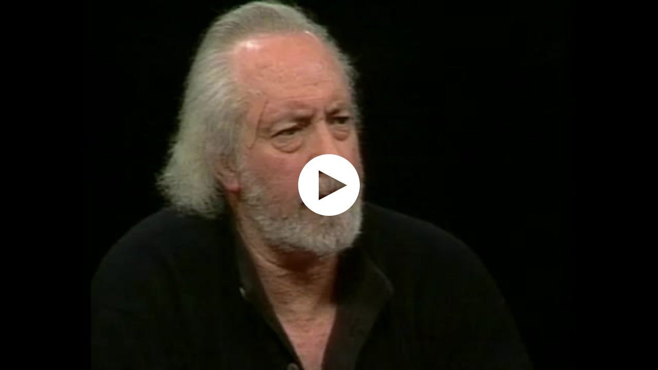

--- FILE ---
content_type: text/vtt
request_url: https://charlie-p-2ac84d7056ca7f9d.s3.amazonaws.com/clips/subtitles/000/026/254/original/1HY6A3R_050.vtt?1556809212
body_size: 121314
content:
WEBVTT

1
00:00:00.000 --> 00:00:00.067
After more than 40 years of writing and

2
00:00:00.067 --> 00:00:07.534
establishing himself as one of the most

3
00:00:07.534 --> 00:00:12.968
influential screenwriters in Hollywood, WILLIAM

4
00:00:12.968 --> 00:00:17.801
GOLDMAN remains firm in his belief that in

5
00:00:17.801 --> 00:00:21.934
movie-making nobody knows anything.

6
00:00:21.934 --> 00:00:25.767
But he must know something about writing

7
00:00:25.767 --> 00:00:29.400
screenplays -- Butch Cassidy and the Sundance

8
00:00:29.400 --> 00:00:32.868
Kid, All the President's Men, Marathon Man, The

9
00:00:32.868 --> 00:00:36.000
Princess Bride, Misery -- all films that have made

10
00:00:36.000 --> 00:00:39.067
us appreciate the importance of a good

11
00:00:39.067 --> 00:00:41.868
story, the craft of telling it well.

12
00:00:41.868 --> 00:00:44.234
I am pleased to have my friend, WILLIAM GOLDMAN,

13
00:00:44.234 --> 00:00:46.501
here to talk about the craft of screenwriting and

14
00:00:46.501 --> 00:00:50.400
the state of the movie business. Welcome.

15
00:00:50.400 --> 00:00:52.634
Thank you

16
00:00:52.634 --> 00:00:55.067
very much.

17
00:00:55.067 --> 00:00:57.367
It's great to have you here.

18
00:00:57.367 --> 00:00:59.601
Nobody knows anything--

19
00:00:59.601 --> 00:01:01.534
Yes. Very important that we all know that.

20
00:01:01.534 --> 00:01:03.467
You-- that's going to be on your

21
00:01:03.467 --> 00:01:05.167
gravestone and it's right there--

22
00:01:05.167 --> 00:01:06.968
It is-- absolutely.

23
00:01:06.968 --> 00:01:08.534
--on the tombstone.

24
00:01:08.534 --> 00:01:10.234
Absolutely.

25
00:01:10.234 --> 00:01:11.767
Now, when did you say it?

26
00:01:11.767 --> 00:01:13.400
And what did you mean?

27
00:01:13.400 --> 00:01:14.868
I wrote a book years ago called

28
00:01:14.868 --> 00:01:16.234
Adventures in the Screen Trade.

29
00:01:16.234 --> 00:01:17.501
One of the things about Hollywood is they don't

30
00:01:17.501 --> 00:01:18.934
know what they're doing.

31
00:01:18.934 --> 00:01:20.534
That's OK.

32
00:01:20.534 --> 00:01:21.968
Most of us don't.

33
00:01:21.968 --> 00:01:23.567
They make a lot of money, and they have to,

34
00:01:23.567 --> 00:01:25.234
essentially, make us think they do know

35
00:01:25.234 --> 00:01:26.767
what they're doing.

36
00:01:26.767 --> 00:01:28.133
In other words, Warren Buffett does not know what

37
00:01:28.133 --> 00:01:29.434
the stock market's going to do tomorrow.

38
00:01:29.434 --> 00:01:30.901
So, they have their shibboleths.

39
00:01:30.901 --> 00:01:32.267
They have these nut reasons about what movies

40
00:01:32.267 --> 00:01:33.501
will work and what movie won't work.

41
00:01:33.501 --> 00:01:34.701
I was so thrilled with the commercial success of

42
00:01:34.701 --> 00:01:35.868
First Wives Club this year because it flew in the

43
00:01:35.868 --> 00:01:36.968
face of all their wisdom.

44
00:01:36.968 --> 00:01:38.300
It opened at the wrong time-- early fall.

45
00:01:38.300 --> 00:01:39.934
It had these people in it that they didn't want to

46
00:01:39.934 --> 00:01:41.567
see, these ''used-up stars.''

47
00:01:41.567 --> 00:01:43.200
Right.

48
00:01:43.200 --> 00:01:44.834
It was a huge hit. Now their wisdom is,

49
00:01:44.834 --> 00:01:46.434
''Yes, there is a market,

50
00:01:46.434 --> 00:01:48.167
but only for those three women.''

51
00:01:48.167 --> 00:01:49.868
That's--

52
00:01:49.868 --> 00:01:51.601
As if, if you made it with--

53
00:01:51.601 --> 00:01:53.300
If Meryl Streep had been in there, it would not

54
00:01:53.300 --> 00:01:55.033
have been a big film.

55
00:01:55.033 --> 00:01:57.100
--Meryl Streep, Glenn Close, and

56
00:01:57.100 --> 00:01:59.167
Cher, it wouldn't have been a big-- That's right.

57
00:01:59.167 --> 00:02:01.200
I mean, they have to have these things because-- the

58
00:02:01.200 --> 00:02:02.968
only reason First Wives Club got made -- it's not

59
00:02:02.968 --> 00:02:04.801
a masterpiece -- was Sherry Lansing's a woman

60
00:02:04.801 --> 00:02:06.667
and Sherry-- I think there--

61
00:02:06.667 --> 00:02:08.334
Who's the head of Paramount.

62
00:02:08.334 --> 00:02:10.067
Who's the head of Paramount.

63
00:02:10.067 --> 00:02:11.901
I think there's a world of stuff out there that they

64
00:02:11.901 --> 00:02:13.501
don't make.

65
00:02:13.501 --> 00:02:14.934
They want to make these ghastly, testosterone,

66
00:02:14.934 --> 00:02:16.534
Sylvester Stallone movies like Judge Dredd and lose

67
00:02:16.534 --> 00:02:18.234
a lot of money.

68
00:02:18.234 --> 00:02:19.734
That's what they want to do.

69
00:02:19.734 --> 00:02:21.133
Well, but do you feel the same way

70
00:02:21.133 --> 00:02:22.434
about Eraser, that Arnold Schwarzenegger made?

71
00:02:22.434 --> 00:02:23.901
No.

72
00:02:23.901 --> 00:02:25.501
I don't think they all stink.

73
00:02:25.501 --> 00:02:27.200
OK.

74
00:02:27.200 --> 00:02:28.968
I just think, basically, they

75
00:02:28.968 --> 00:02:30.567
have a-- they have a faith that those blood-bath

76
00:02:30.567 --> 00:02:32.234
action pictures will save them, and all they do is

77
00:02:32.234 --> 00:02:34.501
get more and more expensive, kill more and

78
00:02:34.501 --> 00:02:36.701
more people.

79
00:02:36.701 --> 00:02:38.601
Well, they have that faith because

80
00:02:38.601 --> 00:02:40.534
they know it lives beyond these shores--

81
00:02:40.534 --> 00:02:42.467
It does.

82
00:02:42.467 --> 00:02:44.434
--and it plays well in Japan and Europe.

83
00:02:44.434 --> 00:02:46.133
That's very good.

84
00:02:46.133 --> 00:02:47.934
As I once wrote, ''mouth breathers in Asia like

85
00:02:47.934 --> 00:02:49.534
them very much.'' Stupid young men

86
00:02:49.534 --> 00:02:51.234
get off on the violence.

87
00:02:51.234 --> 00:02:52.734
That's one of the things they think.

88
00:02:52.734 --> 00:02:54.133
It's true.

89
00:02:54.133 --> 00:02:55.667
But I think right now, for me-- I'm only talking

90
00:02:55.667 --> 00:02:57.334
about Hollywood films.

91
00:02:57.334 --> 00:02:58.834
I'm not talking about Fargo.

92
00:02:58.834 --> 00:03:00.434
I'm not talking about Lone Star.

93
00:03:00.434 --> 00:03:02.167
I'm not talking about English Patient.

94
00:03:02.167 --> 00:03:03.934
I'm not talking about Shine.

95
00:03:03.934 --> 00:03:05.534
I'm not talking about Emma, because those are,

96
00:03:05.534 --> 00:03:07.234
in essence-- whether they come out of a studio or

97
00:03:07.234 --> 00:03:08.734
not, in essence, independent films.

98
00:03:08.734 --> 00:03:10.400
Right.

99
00:03:10.400 --> 00:03:12.100
I'm talking about-- I'm a

100
00:03:12.100 --> 00:03:13.901
child of the '30s and '40s.

101
00:03:13.901 --> 00:03:15.501
I never saw a foreign film till I was in my 20s.

102
00:03:15.501 --> 00:03:16.968
I like Hollywood films, and they stink.

103
00:03:16.968 --> 00:03:18.534
The quality of them is just terrible, the things

104
00:03:18.534 --> 00:03:20.234
that the studios are making.

105
00:03:20.234 --> 00:03:22.000
And why is that?

106
00:03:22.000 --> 00:03:23.834
I think because costs are so high

107
00:03:23.834 --> 00:03:25.701
that they basically are terrified to make a lot of

108
00:03:25.701 --> 00:03:27.601
the stuff that they used to make.

109
00:03:27.601 --> 00:03:29.267
I want to tell you a very quick story.

110
00:03:29.267 --> 00:03:31.033
I was doctoring a great disaster, a wonderful idea

111
00:03:31.033 --> 00:03:32.868
for a movie, Last Action Hero with Schwarzenegger,

112
00:03:32.868 --> 00:03:34.701
with Shane Black.

113
00:03:34.701 --> 00:03:37.100
It was--

114
00:03:37.100 --> 00:03:39.400
''Doctoring'' meaning that the--

115
00:03:39.400 --> 00:03:41.400
I was--

116
00:03:41.400 --> 00:03:43.367
--script was in trouble--

117
00:03:43.367 --> 00:03:45.100
I was--

118
00:03:45.100 --> 00:03:46.467
--and so somebody says--

119
00:03:46.467 --> 00:03:47.801
I'd been brought in--

120
00:03:47.801 --> 00:03:49.167
--''Get Goldman.''

121
00:03:49.167 --> 00:03:50.534
--to do what I could. Shane Black had also

122
00:03:50.534 --> 00:03:51.868
been brought in to do the same thing. We were working together.

123
00:03:51.868 --> 00:03:53.734
And Shane Black's, like, 30 and just sold his last

124
00:03:53.734 --> 00:03:55.634
screenplay for $4 million and blah-- Anyway, we're

125
00:03:55.634 --> 00:03:57.534
in the middle of this and he said, ''You know, I

126
00:03:57.534 --> 00:03:59.501
envy you.'' And I said, ''I can't think of one

127
00:03:59.501 --> 00:04:00.901
reason.'' And he said, ''Because you got to write

128
00:04:00.901 --> 00:04:02.300
movies in the '60s.''

129
00:04:02.300 --> 00:04:03.701
Yeah.

130
00:04:03.701 --> 00:04:05.133
And I thought, ''Yeah, I did.'' That was

131
00:04:05.133 --> 00:04:08.234
before Jaws changed everything in 1975.

132
00:04:08.234 --> 00:04:10.000
In the '60s, you could make movies that weren't

133
00:04:10.000 --> 00:04:11.834
expected to make fortunes.

134
00:04:11.834 --> 00:04:13.434
So, the variety of what was open to the studios

135
00:04:13.434 --> 00:04:15.167
was much, much wider now because now, if you want a

136
00:04:15.167 --> 00:04:16.934
star, it's $20 million and a star you

137
00:04:16.934 --> 00:04:18.801
don't want is 10.

138
00:04:18.801 --> 00:04:20.667
So, you're stuck with these huge costs, so

139
00:04:20.667 --> 00:04:22.334
they'll think, ''Well, how can we amortize our costs?

140
00:04:22.334 --> 00:04:24.067
We'll make a movie that mouth''-- you know, it

141
00:04:24.067 --> 00:04:27.734
will be ''less challenging,'' shall we say.

142
00:04:27.734 --> 00:04:29.634
There's a guy who's the new film

143
00:04:29.634 --> 00:04:31.534
critic for Esquire magazine, whom I don't

144
00:04:31.534 --> 00:04:33.234
know, but one of the things that brought my

145
00:04:33.234 --> 00:04:35.000
attention to what he writes is he said Steven

146
00:04:35.000 --> 00:04:36.567
Spielberg, as good as he is, has been bad for the

147
00:04:36.567 --> 00:04:38.267
movie business.

148
00:04:38.267 --> 00:04:40.033
He wrote a piece.

149
00:04:40.033 --> 00:04:41.834
I read it.

150
00:04:41.834 --> 00:04:43.467
Did you agree with the piece?

151
00:04:43.467 --> 00:04:45.167
Well, it's interesting.

152
00:04:45.167 --> 00:04:46.968
You know, he said that Lucas and Spielberg

153
00:04:46.968 --> 00:04:48.534
destroyed Hollywood.

154
00:04:48.534 --> 00:04:50.234
The point being-- the real reality is it's not Lucas

155
00:04:50.234 --> 00:04:52.000
and Spielberg, who are very brilliant and gifted.

156
00:04:52.000 --> 00:04:53.834
Right.

157
00:04:53.834 --> 00:04:55.701
It's the fact that their movies

158
00:04:55.701 --> 00:04:57.601
were successful, and the fact that when there's a

159
00:04:57.601 --> 00:04:59.267
success out there, since nobody knows anything,

160
00:04:59.267 --> 00:05:00.767
what they try and do is copy the success.

161
00:05:00.767 --> 00:05:02.167
Well, but you just said that after

162
00:05:02.167 --> 00:05:03.434
Jaws, which happened to be made by Steven Spielberg--

163
00:05:03.434 --> 00:05:04.667
Right.

164
00:05:04.667 --> 00:05:05.834
--nothing was the same.

165
00:05:05.834 --> 00:05:06.934
Nothing was the same because Jaws

166
00:05:06.934 --> 00:05:08.033
made more money more quickly than all those

167
00:05:08.033 --> 00:05:09.100
greedy studio heads out there dreamed possible.

168
00:05:09.100 --> 00:05:10.167
So, suddenly, they thought, ''Guess what?

169
00:05:10.167 --> 00:05:11.200
Something will be bigger.'' Guess what?

170
00:05:11.200 --> 00:05:12.234
Star Wars was.

171
00:05:12.234 --> 00:05:14.000
That wasn't going to be-- E.T.

172
00:05:14.000 --> 00:05:15.567
was bigger.

173
00:05:15.567 --> 00:05:17.000
There's going to be something bigger than E.T.

174
00:05:17.000 --> 00:05:17.968
You know, Independence Day

175
00:05:17.968 --> 00:05:18.968
But let's go back to your dilemma.

176
00:05:18.968 --> 00:05:19.934
All right.

177
00:05:19.934 --> 00:05:20.901
I mean, you are a very gifted screenwriter and I

178
00:05:20.901 --> 00:05:21.901
don't have to--

179
00:05:21.901 --> 00:05:23.000
I've been doing it a long time.

180
00:05:23.000 --> 00:05:24.067
I know you have.

181
00:05:24.067 --> 00:05:25.133
And you've learned well and not everything you do

182
00:05:25.133 --> 00:05:26.167
is great, but you've done some very good

183
00:05:26.167 --> 00:05:27.200
screenplays, all right?

184
00:05:27.200 --> 00:05:28.234
Thank you very much.

185
00:05:28.234 --> 00:05:29.234
You know a lot of good people.

186
00:05:29.234 --> 00:05:30.067
The English Patient is a movie you liked, right?

187
00:05:30.067 --> 00:05:30.868
There are a lot of wonderful movies,

188
00:05:30.868 --> 00:05:31.667
but they're not out of--

189
00:05:31.667 --> 00:05:32.467
Why can't you-- I mean, I would assume that

190
00:05:32.467 --> 00:05:33.300
everybody in

191
00:05:33.300 --> 00:05:34.300
Hollywood would be proud to have made that film.

192
00:05:34.300 --> 00:05:35.534
Now?

193
00:05:35.534 --> 00:05:36.734
Yes, now.

194
00:05:36.734 --> 00:05:37.868
It was turned down.

195
00:05:37.868 --> 00:05:39.000
I know it was, by Fox.

196
00:05:39.000 --> 00:05:40.067
Yeah.

197
00:05:40.067 --> 00:05:41.133
But-- and Miramax came along and

198
00:05:41.133 --> 00:05:42.167
found $25 million and--

199
00:05:42.167 --> 00:05:43.400
Right.

200
00:05:43.400 --> 00:05:44.667
--the rest is history.

201
00:05:44.667 --> 00:05:45.901
Yeah.

202
00:05:45.901 --> 00:05:47.167
But here's what I don't get. They would all be

203
00:05:47.167 --> 00:05:48.400
proud to make that film now.Why aren't they making that film?

204
00:05:48.400 --> 00:05:49.868
Is it just that The English Patient is an

205
00:05:49.868 --> 00:05:51.467
exception, and it's unlikely you're going to

206
00:05:51.467 --> 00:05:53.200
hit that jackpot?

207
00:05:53.200 --> 00:05:55.234
Well, maybe.

208
00:05:55.234 --> 00:05:57.234
I think, basically, Hollywood has always been

209
00:05:57.234 --> 00:05:59.267
torn between art and commerce.

210
00:05:59.267 --> 00:06:01.267
They really want to make crap, except during the

211
00:06:01.267 --> 00:06:03.267
two weeks around the Oscars.

212
00:06:03.267 --> 00:06:05.300
Everybody would like to win an Oscar.

213
00:06:05.300 --> 00:06:07.534
It's a big deal out there.

214
00:06:07.534 --> 00:06:09.734
It's a big deal, period.

215
00:06:09.734 --> 00:06:11.868
They want to do that.

216
00:06:11.868 --> 00:06:13.968
But in general, if they make a lot of movies that

217
00:06:13.968 --> 00:06:16.067
are very prestigious and win a lot of prizes and do

218
00:06:16.067 --> 00:06:18.133
no business, they're all going to get fired.

219
00:06:18.133 --> 00:06:20.167
The thing that I've written about studio

220
00:06:20.167 --> 00:06:22.200
executives is they share one thing in common with

221
00:06:22.200 --> 00:06:24.234
baseball managers.

222
00:06:24.234 --> 00:06:26.234
They wake up every morning in the world knowing

223
00:06:26.234 --> 00:06:28.267
they're going to get fired.

224
00:06:28.267 --> 00:06:30.267
It's just a matter of as long as they can last,

225
00:06:30.267 --> 00:06:32.267
they can get a better severance deal.

226
00:06:32.267 --> 00:06:34.300
Yeah.

227
00:06:34.300 --> 00:06:36.300
So, they want to basically have as

228
00:06:36.300 --> 00:06:38.300
good a track record as they can

229
00:06:38.300 --> 00:06:40.300
before they get humiliated.

230
00:06:40.300 --> 00:06:42.300
And the best way to do that is to have big star

231
00:06:42.300 --> 00:06:44.300
vehicles that cost a lot of money and pray.

232
00:06:44.300 --> 00:06:46.300
Well, why is that true, I mean, because

233
00:06:46.300 --> 00:06:48.567
of all those guys that have done

234
00:06:48.567 --> 00:06:50.734
that and gotten fired?

235
00:06:50.734 --> 00:06:52.868
I mean, Canton was the most recent, was he not?

236
00:06:52.868 --> 00:06:57.067
Absolutely. Absolutely.

237
00:06:57.067 --> 00:06:59.133
There'll be others very shortly, but I mean, there

238
00:06:59.133 --> 00:07:01.167
always are.

239
00:07:01.167 --> 00:07:03.200
But I mean, Canton, certainly, very recently

240
00:07:03.200 --> 00:07:05.234
and I think-- but it's hard to pick public taste.

241
00:07:05.234 --> 00:07:07.234
It's hard-- when I give you The CHARLIE ROSE

242
00:07:07.234 --> 00:07:09.267
Story, if I'm a studio, and you give me that, are

243
00:07:09.267 --> 00:07:11.267
people going to want to see that in three years?

244
00:07:11.267 --> 00:07:13.267
Because that's essentially how long it takes,

245
00:07:13.267 --> 00:07:15.300
usually, for a movie to hit the screen.

246
00:07:15.300 --> 00:07:17.300
Yeah, that's the big-- that's the

247
00:07:17.300 --> 00:07:19.300
toughest thing in the world.

248
00:07:19.300 --> 00:07:21.300
It's very hard to pick public taste

249
00:07:21.300 --> 00:07:23.300
at that time.

250
00:07:23.300 --> 00:07:25.300
You think a star is hot?

251
00:07:25.300 --> 00:07:27.300
By the time you get your movie out,

252
00:07:27.300 --> 00:07:29.567
he's had two stiffs.

253
00:07:29.567 --> 00:07:31.734
I mean, it's very hard to know.

254
00:07:31.734 --> 00:07:33.868
But they have put their faith in stars.

255
00:07:33.868 --> 00:07:35.734
My problem with stars is -- Baryshnikov is a star

256
00:07:35.734 --> 00:07:37.634
on the stage.

257
00:07:37.634 --> 00:07:39.300
If you put-- Pavarotti is a star.

258
00:07:39.300 --> 00:07:40.801
I don't care.

259
00:07:40.801 --> 00:07:42.434
He could be singing Andrew Lloyd Weber.

260
00:07:42.434 --> 00:07:43.901
He could be singing Mozart.

261
00:07:43.901 --> 00:07:45.501
He will pack the place.

262
00:07:45.501 --> 00:07:47.200
The problem with movie stars is they don't pack

263
00:07:47.200 --> 00:07:48.968
the place all the time.

264
00:07:48.968 --> 00:07:50.567
Sometimes there's no interest in them at all,

265
00:07:50.567 --> 00:07:52.000
but you have to pay them as if there were.

266
00:07:52.000 --> 00:07:53.567
There was a time when some stars took less and took a

267
00:07:53.567 --> 00:07:55.267
percentage of the profits.

268
00:07:55.267 --> 00:07:57.033
That doesn't happen anymore.

269
00:07:57.033 --> 00:07:58.601
Now everybody gets-- the whole deal has become so

270
00:07:58.601 --> 00:08:00.033
financially grotesque that they are cursed into

271
00:08:00.033 --> 00:08:01.601
making, for the most part, the studios, movies that

272
00:08:01.601 --> 00:08:03.033
they hope will do $100 million.

273
00:08:03.033 --> 00:08:04.601
Most movies don't.

274
00:08:04.601 --> 00:08:06.267
So, it's all a giant roulette wheel,

275
00:08:06.267 --> 00:08:08.033
and nobody knows nothing.

276
00:08:08.033 --> 00:08:09.834
Well, they really don't.

277
00:08:09.834 --> 00:08:11.701
I mean, one of the things about screenwriting is

278
00:08:11.701 --> 00:08:13.601
it's very important-- I work a lot with young

279
00:08:13.601 --> 00:08:15.534
writers and one of the things I try and tell them

280
00:08:15.534 --> 00:08:17.467
in the very beginning is that I don't know what I'm

281
00:08:17.467 --> 00:08:19.434
doing as a screenwriter, by which I mean-- it's a

282
00:08:19.434 --> 00:08:21.167
question I started asking people.

283
00:08:21.167 --> 00:08:22.701
I think the most brilliant person I've ever met is

284
00:08:22.701 --> 00:08:24.100
Steven Sondheim, the songwriter.

285
00:08:24.100 --> 00:08:25.400
You do?

286
00:08:25.400 --> 00:08:26.868
I do.

287
00:08:26.868 --> 00:08:28.467
He's quite remarkable.

288
00:08:28.467 --> 00:08:30.200
Why?

289
00:08:30.200 --> 00:08:31.701
He's just so smart.

290
00:08:31.701 --> 00:08:33.367
He's just-- sees things differently.

291
00:08:33.367 --> 00:08:34.834
And I was talking with him once and I said, ''Do

292
00:08:34.834 --> 00:08:36.200
you know what you're doing?''

293
00:08:36.200 --> 00:08:37.501
And he said, ''Do you mean,

294
00:08:37.501 --> 00:08:38.934
funny, sad, long, short?''

295
00:08:38.934 --> 00:08:40.267
I said, ''No, on a very deep level, do you know

296
00:08:40.267 --> 00:08:41.534
what you're doing?''

297
00:08:41.534 --> 00:08:42.734
And he said-- after a pause, he said, ''Of

298
00:08:42.734 --> 00:08:43.868
course not.

299
00:08:43.868 --> 00:08:44.968
If I did, all my songs would be wonderful.'' If

300
00:08:44.968 --> 00:08:46.067
I knew what I was doing as a screenwriter-- I've

301
00:08:46.067 --> 00:08:47.133
written two movies that I really like.

302
00:08:47.133 --> 00:08:48.167
I like The Princess Bride and I like Butch Cassidy

303
00:08:48.167 --> 00:08:49.200
and the Sundance Kid.

304
00:08:49.200 --> 00:08:50.534
Those are neat, as far as I'm concerned.

305
00:08:50.534 --> 00:08:51.868
Everything I've written isn't that good.

306
00:08:51.868 --> 00:08:53.167
If I knew what I was doing, they would be.

307
00:08:53.167 --> 00:08:54.501
If I can do it once, theoretically, I should

308
00:08:54.501 --> 00:08:55.834
beable to do it again.

309
00:08:55.834 --> 00:08:57.467
It's very hard to do-- it's a miracle when a good

310
00:08:57.467 --> 00:08:58.901
movie happens.

311
00:08:58.901 --> 00:09:00.767
Let me move to the other subject.

312
00:09:00.767 --> 00:09:02.400
Clint Eastwood was on the program with me.

313
00:09:02.400 --> 00:09:04.367
Yes.

314
00:09:04.367 --> 00:09:06.367
He is a-- I mean--

315
00:09:06.367 --> 00:09:08.334
He's a freak, isn't he.

316
00:09:08.334 --> 00:09:10.100
Yeah.

317
00:09:10.100 --> 00:09:11.634
Marvelous.

318
00:09:11.634 --> 00:09:13.067
Just amazing.

319
00:09:13.067 --> 00:09:13.868
I've only met two that-- Newman's

320
00:09:13.868 --> 00:09:14.968
the other one.

321
00:09:14.968 --> 00:09:16.567
Yeah.

322
00:09:16.567 --> 00:09:18.234
They seem total-- they're very--

323
00:09:18.234 --> 00:09:20.000
they seem totally unscathed by the madness

324
00:09:20.000 --> 00:09:21.834
of the business.

325
00:09:21.834 --> 00:09:23.701
Yeah.

326
00:09:23.701 --> 00:09:25.601
I don't know-- I don't know how

327
00:09:25.601 --> 00:09:27.167
they escaped.

328
00:09:27.167 --> 00:09:28.734
I was just watching-- I have a movie that

329
00:09:28.734 --> 00:09:30.267
Mr. Eastwood directed--

330
00:09:30.267 --> 00:09:31.834
I know and that's what we're

331
00:09:31.834 --> 00:09:33.400
going to talk about.

332
00:09:33.400 --> 00:09:35.367
--coming out in February and I've

333
00:09:35.367 --> 00:09:37.367
seen it and I think it's--

334
00:09:37.367 --> 00:09:39.334
It's called Absolute Power.

335
00:09:39.334 --> 00:09:41.334
Absolute Power, yeah.

336
00:09:41.334 --> 00:09:43.334
It's really terrific.

337
00:09:43.334 --> 00:09:45.567
But watching him work is different.

338
00:09:45.567 --> 00:09:47.767
I've been on movie sets for a long, long time and

339
00:09:47.767 --> 00:09:49.901
you go on a movie set and you think, ''It doesn't

340
00:09:49.901 --> 00:09:52.000
always have to be crazy.'' It doesn't have to be the

341
00:09:52.000 --> 00:09:54.067
star in the dressing room and the producer screaming

342
00:09:54.067 --> 00:09:56.133
and the director getting eaten by the studio.

343
00:09:56.133 --> 00:09:58.167
It can all be a bunch of decent professionals

344
00:09:58.167 --> 00:10:00.200
trying to do their best.

345
00:10:00.200 --> 00:10:02.234
The question is, why isn't it?

346
00:10:02.234 --> 00:10:04.234
I don't know.

347
00:10:04.234 --> 00:10:06.267
It's because that's what he wants.

348
00:10:06.267 --> 00:10:08.267
It's very quiet.

349
00:10:08.267 --> 00:10:10.267
It's just a marvelous place to be, just to watch

350
00:10:10.267 --> 00:10:12.300
him work, because it's very quick, very quiet.

351
00:10:12.300 --> 00:10:14.300
If you have questions -- ''So and so.'' And ''so

352
00:10:14.300 --> 00:10:16.300
and so.'' And it's like a real job.

353
00:10:16.300 --> 00:10:18.300
It's not like the madness that went on with Mirror

354
00:10:18.300 --> 00:10:20.033
Has Two Faces in New York when-- you know all the

355
00:10:20.033 --> 00:10:21.868
crazy stories we all heard.

356
00:10:21.868 --> 00:10:23.734
It wasn't--

357
00:10:23.734 --> 00:10:25.634
About coloring the trees and all that?

358
00:10:25.634 --> 00:10:27.300
There was no ego run rampant.

359
00:10:27.300 --> 00:10:29.300
You know, it's just-- basically, he-- his whole

360
00:10:29.300 --> 00:10:31.033
theory is that he feels that the pressure is on

361
00:10:31.033 --> 00:10:32.601
him, so you shouldn't feel any.

362
00:10:32.601 --> 00:10:34.300
''Do the best-- let's do the best we can.''

363
00:10:34.300 --> 00:10:35.601
What do you think of her?

364
00:10:35.601 --> 00:10:36.934
Who?

365
00:10:36.934 --> 00:10:38.267
Streisand.

366
00:10:38.267 --> 00:10:39.601
I think she's a phenomenal singer. I've

367
00:10:39.601 --> 00:10:40.934
always thought she was a phenomenal singer.

368
00:10:40.934 --> 00:10:42.534
And I think that she has beaten the public into

369
00:10:42.534 --> 00:10:44.234
believing her greatness.

370
00:10:44.234 --> 00:10:46.000
She wants it.

371
00:10:46.000 --> 00:10:47.567
I was talking earlier with somebody.

372
00:10:47.567 --> 00:10:49.267
On Princess Bride, I really thought Robin

373
00:10:49.267 --> 00:10:50.767
Wright, who was the title role, was going to be--

374
00:10:50.767 --> 00:10:52.133
she was 20.

375
00:10:52.133 --> 00:10:53.434
I thought Robin Wright was going to be the biggest

376
00:10:53.434 --> 00:10:54.667
star in the world.

377
00:10:54.667 --> 00:10:56.067
She was beautiful.

378
00:10:56.067 --> 00:10:57.367
She was gifted.

379
00:10:57.367 --> 00:10:58.868
Wonderful, wonderful talent.

380
00:10:58.868 --> 00:11:00.234
And she isn't, and that's because she doesn't want

381
00:11:00.234 --> 00:11:01.501
to be a big movie star.

382
00:11:01.501 --> 00:11:02.934
She turns down everything.

383
00:11:02.934 --> 00:11:04.534
She was in Forrest Gump.

384
00:11:04.534 --> 00:11:06.234
It was her first hit.

385
00:11:06.234 --> 00:11:07.734
And I remember her saying that she was going to be

386
00:11:07.734 --> 00:11:09.400
the lead with Kevin Costner in Robin Hood,

387
00:11:09.400 --> 00:11:11.100
which was a huge hit, and she got pregnant, and so

388
00:11:11.100 --> 00:11:12.901
she dropped out.

389
00:11:12.901 --> 00:11:14.767
Another actress played the part.

390
00:11:14.767 --> 00:11:16.400
And I remember thinking, ''Barbra Streisand does

391
00:11:16.400 --> 00:11:18.133
not get pregnant at such a time.'' She is absolutely

392
00:11:18.133 --> 00:11:19.667
obsessed with her fame and her stardom and her gifts

393
00:11:19.667 --> 00:11:21.334
and her career.

394
00:11:21.334 --> 00:11:23.067
And her talents are so great, she makes us go

395
00:11:23.067 --> 00:11:24.634
along with her.

396
00:11:24.634 --> 00:11:26.033
There's nobody else quite like her.

397
00:11:26.033 --> 00:11:27.367
Her talents as a singer?

398
00:11:27.367 --> 00:11:28.601
As an actress?

399
00:11:28.601 --> 00:11:29.767
As a director?

400
00:11:29.767 --> 00:11:30.901
Whatever.

401
00:11:30.901 --> 00:11:32.000
As a force.

402
00:11:32.000 --> 00:11:33.334
I mean, she's quite remarkable.

403
00:11:33.334 --> 00:11:35.767
Yeah. Yeah.

404
00:11:35.767 --> 00:11:36.901
I mean, I-- I don't know her,

405
00:11:36.901 --> 00:11:38.000
but-- you know.

406
00:11:38.000 --> 00:11:39.067
Yeah.

407
00:11:39.067 --> 00:11:40.133
Back to Eastwood.

408
00:11:40.133 --> 00:11:41.167
Yes.

409
00:11:41.167 --> 00:11:42.467
Here's the story I heard, that when

410
00:11:42.467 --> 00:11:43.501
he first saw the screenplay, when it was

411
00:11:43.501 --> 00:11:44.534
sent to him, he liked it, and he said, ''But you

412
00:11:44.534 --> 00:11:45.567
want me to play the Secret Service agent.''

413
00:11:45.567 --> 00:11:46.601
Yeah, he wanted to-- it was a detective. He

414
00:11:46.601 --> 00:11:47.601
didn't want to--

415
00:11:47.601 --> 00:11:48.801
Or a detective.

416
00:11:48.801 --> 00:11:50.400
The detective.''I want to be the thief.''

417
00:11:50.400 --> 00:11:52.133
Yeah.

418
00:11:52.133 --> 00:11:53.667
Right?

419
00:11:53.667 --> 00:11:57.501
Yeah. Absolutely.

420
00:11:57.501 --> 00:11:59.467
''Rewrite the damn screenplay so

421
00:11:59.467 --> 00:12:01.667
that the star, the main character, is the thief,

422
00:12:01.667 --> 00:12:03.834
and I'll do it.'' Correct or not?

423
00:12:03.834 --> 00:12:05.934
Well, he said, ''I'll read it

424
00:12:05.934 --> 00:12:08.033
again.'' And I was-- I couldn't-- I couldn't do

425
00:12:08.033 --> 00:12:10.100
it and I was at a Knick game with Tony Gilroy

426
00:12:10.100 --> 00:12:12.167
who's a wonderful young screenwriter who wrote

427
00:12:12.167 --> 00:12:14.200
Dolores Claiborne, Extreme Measures.

428
00:12:14.200 --> 00:12:16.234
I was whining to him.

429
00:12:16.234 --> 00:12:18.234
And Tony had read the first draft and he said,

430
00:12:18.234 --> 00:12:20.267
''Oh, he's right.

431
00:12:20.267 --> 00:12:22.267
The thief's the only good-- the best character,

432
00:12:22.267 --> 00:12:24.267
anyway.'' So, Tony essentially saved me.

433
00:12:24.267 --> 00:12:26.300
Tony showed me how to do it.

434
00:12:26.300 --> 00:12:28.300
I absolutely couldn't do it because I'd been so

435
00:12:28.300 --> 00:12:30.300
obsessed with-- that the guy had died so fabulously

436
00:12:30.300 --> 00:12:32.300
halfway through and then suddenly, zap-- I didn't

437
00:12:32.300 --> 00:12:34.300
know how to keep him alive-- and suddenly,

438
00:12:34.300 --> 00:12:36.300
once-- once Tony opened it up for me, I

439
00:12:36.300 --> 00:12:38.067
could write it.

440
00:12:38.067 --> 00:12:39.868
But it was quite remarkable.

441
00:12:39.868 --> 00:12:41.467
I never-- it was the hardest

442
00:12:41.467 --> 00:12:43.934
thing I'd ever done.

443
00:12:43.934 --> 00:12:46.033
You got three books out now--

444
00:12:46.033 --> 00:12:47.834
Right.

445
00:12:47.834 --> 00:12:49.467
--

446
00:12:49.467 --> 00:12:51.167
Right.

447
00:12:51.167 --> 00:12:52.701
Redford.

448
00:12:52.701 --> 00:12:54.367
Right. Fabulous film figure.

449
00:12:54.367 --> 00:12:56.100
Does he--

450
00:12:56.100 --> 00:12:57.901
Wonderful director.

451
00:12:57.901 --> 00:12:59.501
Does he-- And created Sundance and

452
00:12:59.501 --> 00:13:00.934
done a lot of other things--

453
00:13:00.934 --> 00:13:02.534
Oh, he's--

454
00:13:02.534 --> 00:13:03.968
--beyond being a movie star.

455
00:13:03.968 --> 00:13:05.300
Absolutely.

456
00:13:05.300 --> 00:13:06.801
Is he too dedicated to, in a sense,

457
00:13:06.801 --> 00:13:08.667
not risking the Redford image?

458
00:13:08.667 --> 00:13:10.334
I don't know.

459
00:13:10.334 --> 00:13:12.067
I was looking at a picture of Mel Gibson on

460
00:13:12.067 --> 00:13:13.901
the cover of Premier and Mel Gibson's right now

461
00:13:13.901 --> 00:13:15.734
very, very, very big.

462
00:13:15.734 --> 00:13:17.634
I mean, you know, with Braveheart and with

463
00:13:17.634 --> 00:13:19.300
Ransom, he's on top of the heap, et cetera.

464
00:13:19.300 --> 00:13:21.300
And I was looking-- he had a facial expression

465
00:13:21.300 --> 00:13:23.300
not dissimilar to something

466
00:13:23.300 --> 00:13:25.300
that Redford used.

467
00:13:25.300 --> 00:13:27.067
And I thought, ''Gee''-- what happens is-- to these

468
00:13:27.067 --> 00:13:29.100
people-- you know, Spencer Tracy, the last 15 years

469
00:13:29.100 --> 00:13:30.901
of his life, would not wear a part

470
00:13:30.901 --> 00:13:32.767
that required make-up.

471
00:13:32.767 --> 00:13:34.634
He hated the artifice of being an actor in movies

472
00:13:34.634 --> 00:13:36.801
so much.

473
00:13:36.801 --> 00:13:38.934
Something happens to actors after they've done

474
00:13:38.934 --> 00:13:41.033
it for a while, after they've gotten the

475
00:13:41.033 --> 00:13:42.834
adulation, after they've gotten rich.

476
00:13:42.834 --> 00:13:44.467
Remember, these guys aren't rich.

477
00:13:44.467 --> 00:13:46.167
Suddenly they are rich, and their grandchildren

478
00:13:46.167 --> 00:13:47.968
never have to work again.

479
00:13:47.968 --> 00:13:49.801
It's a big adjustment for them.

480
00:13:49.801 --> 00:13:51.434
Suddenly, I think what happens is they get tired

481
00:13:51.434 --> 00:13:53.133
of doing anything that pushes them particularly.

482
00:13:53.133 --> 00:13:54.667
And maybe something will come along that will

483
00:13:54.667 --> 00:13:56.601
capture them.

484
00:13:56.601 --> 00:13:58.501
I think Redford's been a marvelous director.

485
00:13:58.501 --> 00:14:00.467
I wish he directed more.

486
00:14:00.467 --> 00:14:02.167
But I think that-- you know, are you saying ''Has

487
00:14:02.167 --> 00:14:03.701
he challenged himself as an actor

488
00:14:03.701 --> 00:14:05.367
in the last years?''

489
00:14:05.367 --> 00:14:07.100
I don't know.

490
00:14:07.100 --> 00:14:09.133
I'm not privy to that thought.

491
00:14:09.133 --> 00:14:11.434
He must think he-- he's doing parts he wants to

492
00:14:11.434 --> 00:14:13.667
do, but I mean, ultimately, I think they

493
00:14:13.667 --> 00:14:15.801
get-- I think they get bored with it.

494
00:14:15.801 --> 00:14:18.200
It's not-- it's a phony life.

495
00:14:18.200 --> 00:14:20.467
It's great for getting a table at Spago, but, I

496
00:14:20.467 --> 00:14:22.667
mean-- I wrote a line once which was--

497
00:14:22.667 --> 00:14:24.834
You can get a table at Spago.

498
00:14:24.834 --> 00:14:26.968
I will quote you a line.

499
00:14:26.968 --> 00:14:28.801
I said, ''Stars have no friends.

500
00:14:28.801 --> 00:14:30.667
They have business acquaintances and serfs.''

501
00:14:30.667 --> 00:14:32.567
And that's the life that they lead.

502
00:14:32.567 --> 00:14:34.767
Now, it's a difficult life.

503
00:14:34.767 --> 00:14:36.901
They're surrounded-- most of them have entourages.

504
00:14:36.901 --> 00:14:38.734
Eastwood has no entourage, obviously.

505
00:14:38.734 --> 00:14:40.634
Well, it came--

506
00:14:40.634 --> 00:14:42.567
--comes all-- I mean, it's different.

507
00:14:42.567 --> 00:14:44.234
He doesn't need that.

508
00:14:44.234 --> 00:14:46.000
But these guys basically have all-- they're all

509
00:14:46.000 --> 00:14:47.834
very bright people.

510
00:14:47.834 --> 00:14:49.701
They may not be schooled right.

511
00:14:49.701 --> 00:14:51.367
It's hard to be a movie star.

512
00:14:51.367 --> 00:14:52.834
WILLIAM GOLDMAN, Five Screenplays.

513
00:14:52.834 --> 00:14:54.200
All the President's Men is here.

514
00:14:54.200 --> 00:14:55.467
Magic is here.

515
00:14:55.467 --> 00:14:57.200
Harper is here.

516
00:14:57.200 --> 00:14:59.200
Maverick is here.

517
00:14:59.200 --> 00:15:01.234
The Great Waldo Pepper is here.

518
00:15:01.234 --> 00:15:03.267
Four Screenplays With Essays -- Marathon Man

519
00:15:03.267 --> 00:15:05.267
with Sir Laurence Olivier and Dustin Hoffman; Butch

520
00:15:05.267 --> 00:15:07.267
Cassidy and the Sundance Kid, his favorite; The

521
00:15:07.267 --> 00:15:09.267
Princess Bride, his second favorite; and Misery.

522
00:15:09.267 --> 00:15:11.033
And also The Ghost and the Darkness, A Screenplay

523
00:15:11.033 --> 00:15:12.868
by WILLIAM GOLDMAN.

524
00:15:12.868 --> 00:15:14.467
You-- this-- money for this is going to charity?

525
00:15:14.467 --> 00:15:15.934
Or is that--

526
00:15:15.934 --> 00:15:17.267
The-- for the book, yeah.

527
00:15:17.267 --> 00:15:18.534
Yeah, yeah.

528
00:15:18.534 --> 00:15:19.734
Yeah.

529
00:15:19.734 --> 00:15:20.868
It all goes to charity.

530
00:15:20.868 --> 00:15:21.968
Yeah.

531
00:15:21.968 --> 00:15:23.067
Motion Picture

532
00:15:23.067 --> 00:15:24.634
and Television Fund.

533
00:15:24.634 --> 00:15:26.300
I want you to come back and I--

534
00:15:26.300 --> 00:15:27.801
because I deliberately have not talked about

535
00:15:27.801 --> 00:15:29.434
screenplays, per se, and the

536
00:15:29.434 --> 00:15:30.901
craft of writing screenplays.

537
00:15:30.901 --> 00:15:32.467
I'd love to.

538
00:15:32.467 --> 00:15:34.067
I'd love for you to do that some time.

539
00:15:34.067 --> 00:15:35.667
Good.

540
00:15:35.667 --> 00:15:37.234
We'll be right back.Stay with us.  Towne Calls

541
00:15:37.234 --> 00:15:38.734
Director Only Jobless Guy on Set (R-2253)

542
00:15:38.734 --> 00:15:40.234
(excerpt from

543
00:15:40.234 --> 00:15:41.734
''Without Limits'') 3rd

544
00:15:41.734 --> 00:15:43.200
Prefontaine timed at 13:12:08. That's the fastest

545
00:15:43.200 --> 00:15:44.701
three-mile in the world

546
00:15:44.701 --> 00:15:46.367
this year.

547
00:15:46.367 --> 00:15:47.834
Are you all

548
00:15:47.834 --> 00:15:49.701
right, Bill? What?

549
00:15:49.701 --> 00:15:51.601
What are you trying to tell me?

550
00:15:51.601 --> 00:15:53.534
Take your victory lap

551
00:15:53.534 --> 00:15:55.234
before they tear the stadium down.

552
00:15:55.234 --> 00:15:56.734
Go on.

553
00:15:56.734 --> 00:15:58.400
ROBERT TOWNE is one of

554
00:15:58.400 --> 00:16:00.100
America's best screenwriters.

555
00:16:00.100 --> 00:16:01.901
He earned three consecutive Oscar

556
00:16:01.901 --> 00:16:03.767
nominations during the 1970s with -- listen to

557
00:16:03.767 --> 00:16:07.567
these films -- Last Detail, Chinatown, Shampoo.

558
00:16:07.567 --> 00:16:09.501
He is also known as one of Hollywood's most

559
00:16:09.501 --> 00:16:11.434
respected script doctors.

560
00:16:11.434 --> 00:16:13.400
His pen has enriched such classics as Bonnie and

561
00:16:13.400 --> 00:16:15.400
Clyde and The Godfather.

562
00:16:15.400 --> 00:16:17.601
His most recent film, Without Limits, tells the

563
00:16:17.601 --> 00:16:19.801
story of Olympic track star Steve Prefontaine.

564
00:16:19.801 --> 00:16:21.934
It marks his first directoral

565
00:16:21.934 --> 00:16:24.000
effort in a decade.

566
00:16:24.000 --> 00:16:26.100
I am very pleased to have him on

567
00:16:26.100 --> 00:16:28.133
this broadcast. Welcome.

568
00:16:28.133 --> 00:16:32.200
ROBERT TOWNE, Writer/Director: Thanks, Charlie.

569
00:16:32.200 --> 00:16:34.234
Congratulations, too.

570
00:16:34.234 --> 00:16:36.267
Thank you.

571
00:16:36.267 --> 00:16:38.267
Good for you.

572
00:16:38.267 --> 00:16:40.267
Well, I enjoyed it.

573
00:16:40.267 --> 00:16:42.267
We gotta-- I want to talk about

574
00:16:42.267 --> 00:16:44.300
screenwriting in a minute, but let's talk about your

575
00:16:44.300 --> 00:16:46.300
movie first.

576
00:16:46.300 --> 00:16:48.300
OK.

577
00:16:48.300 --> 00:16:50.300
Which is your baby at the moment--

578
00:16:50.300 --> 00:16:52.300
your baby of the moment.

579
00:16:52.300 --> 00:16:54.300
Yeah.

580
00:16:54.300 --> 00:16:56.300
Why did you want-- I mean, is this a

581
00:16:56.300 --> 00:16:58.300
story you had to tell that somehow, you know, you

582
00:16:58.300 --> 00:17:00.300
were obsessed by, driven by--

583
00:17:00.300 --> 00:17:02.567
It grew that way.

584
00:17:02.567 --> 00:17:04.734
My co-writer and dear friend, Kenny Moore, who

585
00:17:04.734 --> 00:17:06.868
is a writer for Sports Illustrated, was -- in

586
00:17:06.868 --> 00:17:11.067
fact -- Steve Prefontaine's running mate.

587
00:17:11.067 --> 00:17:13.133
And, over the years-- I met Kenny while we were

588
00:17:13.133 --> 00:17:15.167
both doing Personal Best in Eugene.

589
00:17:15.167 --> 00:17:17.200
He introduced me to Bowerman.

590
00:17:17.200 --> 00:17:19.734
Your previous directing effort.

591
00:17:19.734 --> 00:17:22.133
Yeah, one-- my first one.

592
00:17:22.133 --> 00:17:24.434
And I had a kind of confrontation with Bill

593
00:17:24.434 --> 00:17:26.634
over trying to get the Eugene track for shooting

594
00:17:26.634 --> 00:17:29.300
during the Olympic trials.

595
00:17:29.300 --> 00:17:32.300
And that was an unforgettable experience.

596
00:17:32.300 --> 00:17:35.300
Good film.

597
00:17:35.300 --> 00:17:38.067
But he was a terribly impressive man --

598
00:17:38.067 --> 00:17:41.133
Bowerman -- and all of Eugene is sort of--

599
00:17:41.133 --> 00:17:44.167
everywhere you go there's some

600
00:17:44.167 --> 00:17:46.934
recollection of Steve Prefontaine.

601
00:17:46.934 --> 00:17:50.033
There's the running track that-- I mean, the running

602
00:17:50.033 --> 00:17:52.868
trail, actually, that is named after him.

603
00:17:52.868 --> 00:17:55.734
He's just there.

604
00:17:55.734 --> 00:17:58.367
He's one of the few authentic legends I've

605
00:17:58.367 --> 00:18:01.334
ever come across.

606
00:18:01.334 --> 00:18:04.100
That you really-- you can really sense that he's

607
00:18:04.100 --> 00:18:06.901
there at Hayward Field.

608
00:18:06.901 --> 00:18:09.501
One of the few authentic legends

609
00:18:09.501 --> 00:18:12.200
you've ever come across?

610
00:18:12.200 --> 00:18:14.100
Personally, that-- where you come to a

611
00:18:14.100 --> 00:18:15.968
place you don't know about it and

612
00:18:15.968 --> 00:18:17.868
you can really feel--

613
00:18:17.868 --> 00:18:19.767
He inhabits the place even though he's been dead

614
00:18:19.767 --> 00:18:21.634
for a while.

615
00:18:21.634 --> 00:18:23.801
Yeah.

616
00:18:23.801 --> 00:18:26.167
You can really see that affects everyone.

617
00:18:26.167 --> 00:18:28.701
So, what was it about him?

618
00:18:28.701 --> 00:18:31.367
I think--

619
00:18:31.367 --> 00:18:33.834
This better be in the film.

620
00:18:33.834 --> 00:18:36.200
Well, I hope it is.

621
00:18:36.200 --> 00:18:38.734
I think he was a man who was a dreamer who was so

622
00:18:38.734 --> 00:18:41.367
gifted at dramatizing his dreams.

623
00:18:41.367 --> 00:18:44.367
I mean, you know, most runners are tall and gawky

624
00:18:44.367 --> 00:18:47.100
and introspective and along comes this

625
00:18:47.100 --> 00:18:49.634
great-lookin' kid who's half a head shorter than

626
00:18:49.634 --> 00:18:52.300
the rest of 'em and runs like there is absolutely

627
00:18:52.300 --> 00:18:54.801
no strategy but running to

628
00:18:54.801 --> 00:18:57.200
the limits of consciousness.

629
00:18:57.200 --> 00:18:59.968
I mean, he used to say, ''What I want to do is run

630
00:18:59.968 --> 00:19:02.534
to the limits of consciousness,'' which--

631
00:19:02.534 --> 00:19:05.234
by that he meant, ''I want to run so that when I hit

632
00:19:05.234 --> 00:19:07.767
the finish line there's so little left that I won't

633
00:19:07.767 --> 00:19:10.133
be able to stay on my feet, I'll be

634
00:19:10.133 --> 00:19:12.434
unconscious.'' And, if you think about that,

635
00:19:12.434 --> 00:19:14.667
there's an interesting parallel between that and

636
00:19:14.667 --> 00:19:16.801
what Shaw said about ''a life well lived,'' and

637
00:19:16.801 --> 00:19:19.200
when there's nothing left-- ''Live your life in

638
00:19:19.200 --> 00:19:21.701
such a way so that when it's over with, there's

639
00:19:21.701 --> 00:19:24.367
nothing left to throw on the ash-heap.'' And

640
00:19:24.367 --> 00:19:26.834
that-- I think that he-- the fans that came out

641
00:19:26.834 --> 00:19:29.200
there, seeing this guy being able to do what he

642
00:19:29.200 --> 00:19:31.734
said he would do, it made them feel, well, maybe

643
00:19:31.734 --> 00:19:34.634
their dreams can come true, too.

644
00:19:34.634 --> 00:19:37.300
And I think that his death, sudden as it was

645
00:19:37.300 --> 00:19:40.033
and being as cut off as he was, I mean, I think it

646
00:19:40.033 --> 00:19:42.868
made them feel or fear or worry that the dream died

647
00:19:42.868 --> 00:19:45.467
with the dreamer -- their dreams, too.

648
00:19:45.467 --> 00:19:47.934
So, I mean, he's one of those guys that everybody

649
00:19:47.934 --> 00:19:50.267
remembers where they were when they

650
00:19:50.267 --> 00:19:53.033
heard that he died.

651
00:19:53.033 --> 00:19:55.601
Would he have been as good as he

652
00:19:55.601 --> 00:19:58.267
was without Bowerman?

653
00:19:58.267 --> 00:20:00.767
I don't really know that I can

654
00:20:00.767 --> 00:20:02.868
answer that.

655
00:20:02.868 --> 00:20:04.968
I think that Bill was so good at the

656
00:20:04.968 --> 00:20:07.067
mechanics of running--

657
00:20:07.067 --> 00:20:09.167
Bowerman, for the audience, is his coach, played

658
00:20:09.167 --> 00:20:11.267
by Donald

659
00:20:11.267 --> 00:20:13.767
Sutherland in the movie, a powerful motivator and a

660
00:20:13.767 --> 00:20:16.667
man who had a capacity to get at your

661
00:20:16.667 --> 00:20:19.567
competitive soul.

662
00:20:19.567 --> 00:20:22.767
Yes, and I think he was as obsessive

663
00:20:22.767 --> 00:20:25.634
in his way as Steve was.

664
00:20:25.634 --> 00:20:28.801
He-- as, I guess, is generally known by now, he

665
00:20:28.801 --> 00:20:31.434
really invented the Nike shoe on Steve's--

666
00:20:31.434 --> 00:20:33.067
Right.

667
00:20:33.067 --> 00:20:34.734
--on Steve's foot.

668
00:20:34.734 --> 00:20:36.367
It would give him more--

669
00:20:36.367 --> 00:20:38.000
All, the hell, he was trying to do was build a

670
00:20:38.000 --> 00:20:39.667
better mousetrap. He was just trying to get these

671
00:20:39.667 --> 00:20:41.300
guys to run a little

672
00:20:41.300 --> 00:20:44.300
faster and take some weight off the shoe.

673
00:20:44.300 --> 00:20:47.300
It was-- it was not a practical exercise, except

674
00:20:47.300 --> 00:20:50.033
inasmuch as it was trying to get these guys to run

675
00:20:50.033 --> 00:20:52.868
faster.Bill was very gifted at the mechanics of running.

676
00:20:52.868 --> 00:20:55.734
And I'm sure that he helped Steve as far as the

677
00:20:55.734 --> 00:20:58.634
mechanics of it are concerned -- how to run.

678
00:20:58.634 --> 00:21:01.300
But they had a-- pretty much of a continuing

679
00:21:01.300 --> 00:21:03.801
battle on the tactics and strategy of running, so I

680
00:21:03.801 --> 00:21:06.167
suspect that he would have been hugely

681
00:21:06.167 --> 00:21:08.467
gifted in any case.

682
00:21:08.467 --> 00:21:10.934
But I think that Bill improved him as a runner,

683
00:21:10.934 --> 00:21:13.267
even if they argued about how a race should be run.

684
00:21:13.267 --> 00:21:15.534
Let me talk about the actors.

685
00:21:15.534 --> 00:21:17.467
Sutherland wanted it badly,

686
00:21:17.467 --> 00:21:19.434
told me on this broadcast--

687
00:21:19.434 --> 00:21:21.400
Yeah.

688
00:21:21.400 --> 00:21:23.367
You know-- was willing to audition, was willing

689
00:21:23.367 --> 00:21:25.334
to read, was willing to do anything.

690
00:21:25.334 --> 00:21:29.767
He did audition. Yeah.

691
00:21:29.767 --> 00:21:31.901
Yeah.

692
00:21:31.901 --> 00:21:34.000
And he was not your--

693
00:21:34.000 --> 00:21:36.067
Well--

694
00:21:36.067 --> 00:21:38.133
You didn't think he was right.

695
00:21:38.133 --> 00:21:40.167
No. I didn't.

696
00:21:40.167 --> 00:21:42.200
Who did you have in mind?

697
00:21:42.200 --> 00:21:44.234
Well, I mean-- the kind of choices

698
00:21:44.234 --> 00:21:46.734
that you think would be obvious sort of -- Tommy

699
00:21:46.734 --> 00:21:49.133
Lee Jones, Gene Hackman.

700
00:21:49.133 --> 00:21:51.434
At one wildly hopeful moment, Harrison.

701
00:21:51.434 --> 00:21:53.133
But they were either unavailable--

702
00:21:53.133 --> 00:21:54.868
Must have been a wild hopeful moment.

703
00:21:54.868 --> 00:21:56.601
Yes.

704
00:21:56.601 --> 00:21:58.300
I'll tell you how you could

705
00:21:58.300 --> 00:22:00.033
have gotten Harrison.

706
00:22:00.033 --> 00:22:02.334
If it had been about flying, you could have

707
00:22:02.334 --> 00:22:04.601
gotten Harrison.

708
00:22:04.601 --> 00:22:06.767
I don't think at the time I could

709
00:22:06.767 --> 00:22:08.901
have gotten Harrison in any case.

710
00:22:08.901 --> 00:22:11.000
He'd been on The Devil's Own for a long, long time.

711
00:22:11.000 --> 00:22:13.067
Yeah.

712
00:22:13.067 --> 00:22:15.133
And he wanted to go home.

713
00:22:15.133 --> 00:22:17.434
But in any event I had said to Donald-- I said,

714
00:22:17.434 --> 00:22:19.634
''Look, you're one of the best actors in the world.

715
00:22:19.634 --> 00:22:21.801
But you've made a living playing brilliantly

716
00:22:21.801 --> 00:22:24.200
tortured individuals.

717
00:22:24.200 --> 00:22:26.467
Bill Bowerman is not a tortured man.

718
00:22:26.467 --> 00:22:28.667
He tortures other people.

719
00:22:28.667 --> 00:22:30.834
And he enjoys it.

720
00:22:30.834 --> 00:22:32.934
And he thinks a good thing to do.

721
00:22:32.934 --> 00:22:35.033
And he really doesn't have second thoughts about

722
00:22:35.033 --> 00:22:37.100
it.'' And--

723
00:22:37.100 --> 00:22:39.167
This is not a masochist. This is a sadist.

724
00:22:39.167 --> 00:22:41.200
No, no.

725
00:22:41.200 --> 00:22:43.234
This is a guy who's-- yeah.

726
00:22:43.234 --> 00:22:45.234
And I guess Donald said or thought -- I mean --

727
00:22:45.234 --> 00:22:47.501
''I don't see why I can't learn to

728
00:22:47.501 --> 00:22:49.334
enjoy being sadist.

729
00:22:49.334 --> 00:22:51.167
I mean, other sadists do.''

730
00:22:51.167 --> 00:22:52.968
Right.

731
00:22:52.968 --> 00:22:54.801
No, it was that somehow-- I mean,

732
00:22:54.801 --> 00:22:56.634
that's what I thought.

733
00:22:56.634 --> 00:22:59.033
And in the event there came a day when-- it was

734
00:22:59.033 --> 00:23:01.367
actually the Munich speech.

735
00:23:01.367 --> 00:23:03.834
It was the 13th take where he, too, somehow got

736
00:23:03.834 --> 00:23:06.200
inhabited by Bowerman.

737
00:23:06.200 --> 00:23:08.501
He just-- that was it.

738
00:23:08.501 --> 00:23:10.701
And I-- And in the end I couldn't imagine anybody

739
00:23:10.701 --> 00:23:12.834
better than--

740
00:23:12.834 --> 00:23:14.968
Wait, what do you mean by the Munich speech?

741
00:23:14.968 --> 00:23:16.534
You mean, you'd already cast him then?

742
00:23:16.534 --> 00:23:18.133
Already cast him.

743
00:23:18.133 --> 00:23:19.701
And I was so worried that we shot--

744
00:23:19.701 --> 00:23:21.300
So, even after you started

745
00:23:21.300 --> 00:23:22.868
filming you were worried?

746
00:23:22.868 --> 00:23:24.734
Of course I was.

747
00:23:24.734 --> 00:23:26.634
I mean, I-- well, I'm worried every day.

748
00:23:26.634 --> 00:23:28.534
But we hadn't done this terribly

749
00:23:28.534 --> 00:23:30.467
significant scene.

750
00:23:30.467 --> 00:23:32.434
And then came Munich and something happened.

751
00:23:32.434 --> 00:23:34.667
And there was Bowerman.

752
00:23:34.667 --> 00:23:37.067
And it was Donald.

753
00:23:37.067 --> 00:23:39.634
And all the things, the courtliness that Donald

754
00:23:39.634 --> 00:23:42.033
naturally has, Bowerman has.

755
00:23:42.033 --> 00:23:44.601
And the only thing I worried about was that

756
00:23:44.601 --> 00:23:47.300
sense that a man is internally temporizing and

757
00:23:47.300 --> 00:23:49.801
doubting what he's doing.

758
00:23:49.801 --> 00:23:51.934
I mean, Donald's wonderful at being

759
00:23:51.934 --> 00:23:54.000
complicated, and there's a certain part of Bill

760
00:23:54.000 --> 00:23:56.100
that's very simple.

761
00:23:56.100 --> 00:23:57.901
And for Donald to have all of the texture of that

762
00:23:57.901 --> 00:23:59.734
kind of courtliness and wit and yet suggest the

763
00:23:59.734 --> 00:24:01.400
simplicity of Bowerman was an extraordinary thing.

764
00:24:01.400 --> 00:24:02.868
And there it was.

765
00:24:02.868 --> 00:24:04.234
And I was-- I was grateful and happy to feel like a

766
00:24:04.234 --> 00:24:05.734
fool for not thinking he could do it.

767
00:24:05.734 --> 00:24:07.400
Roll tape.

768
00:24:07.400 --> 00:24:08.868
Let's take a look at this film -- Without Limits.

769
00:24:08.868 --> 00:24:10.467
(excerpt from ''Without Limits'' which starts with

770
00:24:10.467 --> 00:24:11.934
an on-screen graphic identifying the scene as

771
00:24:11.934 --> 00:24:13.267
''State Cross Country Championship / Salem,

772
00:24:13.267 --> 00:24:14.534
Oregon -- 1969) 1st

773
00:24:14.534 --> 00:24:15.734
Listen, Madison, I haven't seen your boy, Prefontaine.

774
00:24:15.734 --> 00:24:16.868
How am I supposed to pick him out of --

775
00:24:16.868 --> 00:24:17.968
what do you got?

776
00:24:17.968 --> 00:24:20.200
-- 200 runners? 2nd

777
00:24:20.200 --> 00:24:21.300
You'll see him. (Billy Crudup comes over a rise,

778
00:24:21.300 --> 00:24:22.434
leading the rest of

779
00:24:22.434 --> 00:24:23.901
the runners by many yards)

780
00:24:23.901 --> 00:24:25.234
Now, what does that scene tell us?

781
00:24:25.234 --> 00:24:26.501
This guy was unique, special, different.

782
00:24:26.501 --> 00:24:27.701
Well, what it tells you is that he

783
00:24:27.701 --> 00:24:29.100
wasn't leaving a lot in reserve.

784
00:24:29.100 --> 00:24:30.667
He ran out front and flat out.

785
00:24:30.667 --> 00:24:32.067
That was his natural instinct.

786
00:24:32.067 --> 00:24:33.367
I think he-- He was a great admirer of Ron

787
00:24:33.367 --> 00:24:34.868
Clarke, the Australian distance runner who, like

788
00:24:34.868 --> 00:24:36.234
Steve, said that-- they considered it immoral to

789
00:24:36.234 --> 00:24:37.501
win a race where they weren't sure that

790
00:24:37.501 --> 00:24:38.701
everybody had run absolutely to their--

791
00:24:38.701 --> 00:24:40.100
Or saving energy by

792
00:24:40.100 --> 00:24:41.400
drafting and all that.

793
00:24:41.400 --> 00:24:42.634
Right.

794
00:24:42.634 --> 00:24:43.801
They just-- they couldn't see it because what was

795
00:24:43.801 --> 00:24:45.434
the point of winning a race if you hadn't really

796
00:24:45.434 --> 00:24:46.901
come as close as you could to shattering the record--

797
00:24:46.901 --> 00:24:48.234
(excerpt omitted from December 9, airing) -- or

798
00:24:48.234 --> 00:24:49.501
coming as close to the best time as--

799
00:24:49.501 --> 00:24:50.567
Billy Crudup plays Prefontaine.

800
00:24:50.567 --> 00:24:51.601
He sure does.

801
00:24:51.601 --> 00:24:52.634
He is Prefontaine.

802
00:24:52.634 --> 00:24:53.701
Well, his-- Steve's girlfriend, Mary Marckx,

803
00:24:53.701 --> 00:24:54.734
swore that Steve had come back and

804
00:24:54.734 --> 00:24:56.133
possessed Billy for the length of the movie

805
00:24:56.133 --> 00:24:57.667
because he was-- it was that much of an

806
00:24:57.667 --> 00:24:59.067
embodiment, both on the track and just the way he

807
00:24:59.067 --> 00:25:00.400
talked and all of his manners

808
00:25:00.400 --> 00:25:01.634
and everything else.

809
00:25:01.634 --> 00:25:03.033
I mean, everybody who knew him felt that way.

810
00:25:03.033 --> 00:25:04.367
It was-- it was-- it was-- I remember when he first

811
00:25:04.367 --> 00:25:05.834
came out of makeup and we were gonna test him, and

812
00:25:05.834 --> 00:25:07.200
we were all waiting for--

813
00:25:07.200 --> 00:25:08.734
Test him?

814
00:25:08.734 --> 00:25:10.133
Not-- I mean, test-- you know, he was cast.

815
00:25:10.133 --> 00:25:11.667
We were gonna test the makeup, the hair, and he

816
00:25:11.667 --> 00:25:13.067
came out of makeup in the warehouse up in Eugene and

817
00:25:13.067 --> 00:25:14.634
ran across the street to a parking lot to do a mock

818
00:25:14.634 --> 00:25:16.300
victory lap.

819
00:25:16.300 --> 00:25:18.067
And Conrad Hall, the cinematographer, and I

820
00:25:18.067 --> 00:25:19.601
were there watching and Jimmy Jaqua (sp)-- a

821
00:25:19.601 --> 00:25:21.033
lifelong friend of Steve's was there to-- and we

822
00:25:21.033 --> 00:25:22.367
wanted to check it out.

823
00:25:22.367 --> 00:25:23.601
And I watched, and I said, ''Boy, that sure looks

824
00:25:23.601 --> 00:25:24.767
like Steve to me.'' And I turned-- I said, ''Jimmy?''

825
00:25:24.767 --> 00:25:25.901
Jimmy had turned and walked away.

826
00:25:25.901 --> 00:25:27.000
He just couldn't look.

827
00:25:27.000 --> 00:25:28.067
He said, ''That's it.

828
00:25:28.067 --> 00:25:29.133
That's him.'' He was-- it was too eerie for him.

829
00:25:29.133 --> 00:25:30.167
It was-- It was really something in the way he

830
00:25:30.167 --> 00:25:31.200
affected people who knew Steve.

831
00:25:31.200 --> 00:25:32.234
Crudup is good.

832
00:25:32.234 --> 00:25:33.267
Crudup is great.

833
00:25:33.267 --> 00:25:34.501
I mean, if you can say that of anybody whose body

834
00:25:34.501 --> 00:25:35.701
of work has not spanned a number of years so far.

835
00:25:35.701 --> 00:25:36.868
He's as good as anybody I've seen.

836
00:25:36.868 --> 00:25:37.968
I just-- He just-- He amazes me.

837
00:25:37.968 --> 00:25:39.067
He really does.

838
00:25:39.067 --> 00:25:40.133
What does he do that amazes you?

839
00:25:40.133 --> 00:25:41.167
Well, as I was saying earlier-- I

840
00:25:41.167 --> 00:25:42.200
mean, we were talking about the way Steve held

841
00:25:42.200 --> 00:25:43.234
his chin.

842
00:25:43.234 --> 00:25:44.234
That he would look like this

843
00:25:44.234 --> 00:25:45.267
(holding his chin high).

844
00:25:45.267 --> 00:25:46.267
When he talked, he would hold his

845
00:25:46.267 --> 00:25:47.267
head-- He said, ''I spent six months trying to

846
00:25:47.267 --> 00:25:48.300
figure out why that guy held his chin that way.''

847
00:25:48.300 --> 00:25:49.300
And what did he decide?

848
00:25:49.300 --> 00:25:50.300
Well, he decided that Steve was--

849
00:25:50.300 --> 00:25:51.300
that was his way of adding inches to his height, but

850
00:25:51.300 --> 00:25:52.300
that's what he decided.

851
00:25:52.300 --> 00:25:53.300
But, I mean, he had everything-- his voice

852
00:25:53.300 --> 00:25:54.300
and-- His preparation is so thorough.

853
00:25:54.300 --> 00:25:55.300
And it isn't just-- it isn't just that.

854
00:25:55.300 --> 00:25:56.300
I mean, he has the physical instrument to

855
00:25:56.300 --> 00:25:57.300
make that preparation really count.

856
00:25:57.300 --> 00:25:58.300
Body, soul, voice, eyes.

857
00:25:58.300 --> 00:25:59.300
Well, he transformed himself

858
00:25:59.300 --> 00:26:00.300
physically into Steve or-- with

859
00:26:00.300 --> 00:26:01.300
seven months of training.

860
00:26:01.300 --> 00:26:02.567
I mean, he literally could run like Steve for 300 to

861
00:26:02.567 --> 00:26:03.734
400 meters at a time -- same pace, same move.

862
00:26:03.734 --> 00:26:05.133
Just the way that Steve crossed his front leg over

863
00:26:05.133 --> 00:26:06.434
his-- lead leg over his other leg around a turn.

864
00:26:06.434 --> 00:26:07.901
He just did everything that-- and it just became

865
00:26:07.901 --> 00:26:09.234
a matter of, like, you were watching Steven.

866
00:26:09.234 --> 00:26:10.501
Roll tape.

867
00:26:10.501 --> 00:26:11.968
(excerpt from ''Without Limits'') 3rd

868
00:26:11.968 --> 00:26:13.300
Prefontaine timed at 13:12:08.

869
00:26:13.300 --> 00:26:14.534
That's the fastest three-mile in the world

870
00:26:14.534 --> 00:26:16.000
this year.

871
00:26:16.000 --> 00:26:17.300
Are you all

872
00:26:17.300 --> 00:26:18.567
right, Bill? What?

873
00:26:18.567 --> 00:26:19.734
What are you trying to tell me?

874
00:26:19.734 --> 00:26:21.133
Take your victory lap

875
00:26:21.133 --> 00:26:22.434
before they tear the stadium down.

876
00:26:22.434 --> 00:26:23.901
Go on.

877
00:26:23.901 --> 00:26:26.501
Little rube's a performer. 1st

878
00:26:26.501 --> 00:26:27.701
Little rube's a star. So much for coaching.

879
00:26:27.701 --> 00:26:29.100
What'd they call him?

880
00:26:29.100 --> 00:26:30.667
''Little root''?

881
00:26:30.667 --> 00:26:32.067
''Rube.''

882
00:26:32.067 --> 00:26:33.634
''Rube.''

883
00:26:33.634 --> 00:26:35.033
Bowerman used to say, ''Hey, rube,'' to Steve.

884
00:26:35.033 --> 00:26:36.367
Steve was from Coos Bay, a little,

885
00:26:36.367 --> 00:26:37.834
small, backwoods town.

886
00:26:37.834 --> 00:26:39.467
Yeah.

887
00:26:39.467 --> 00:26:41.167
So, it was like calling him ''hick.''

888
00:26:41.167 --> 00:26:42.701
Bowerman was sort of a rube, too.

889
00:26:42.701 --> 00:26:44.367
Talk about you.

890
00:26:44.367 --> 00:26:46.100
(end of excerpt omitted from December 9, airing)

891
00:26:46.100 --> 00:26:47.634
Why is there so much controversy about you?

892
00:26:47.634 --> 00:26:49.300
I mean, you are famous for fights.

893
00:26:49.300 --> 00:26:50.801
Charlie.

894
00:26:50.801 --> 00:26:52.434
Oh, you got me there, Charlie.

895
00:26:52.434 --> 00:26:53.901
I think that--

896
00:26:53.901 --> 00:26:55.267
You just can't understand it, can you?

897
00:26:55.267 --> 00:26:56.501
No, I can't.

898
00:26:56.501 --> 00:26:57.968
I've always thought I was tepidly eccentric at best.

899
00:26:57.968 --> 00:26:59.300
You know?

900
00:26:59.300 --> 00:27:00.801
Tepidly?

901
00:27:00.801 --> 00:27:03.467
Tepidly, yeah. That's--

902
00:27:03.467 --> 00:27:04.667
I what way? I mean, just ''mildly eccentric''?

903
00:27:04.667 --> 00:27:05.901
Yeah.

904
00:27:05.901 --> 00:27:07.100
I mean, that's my own judgment, but then who amI to say?

905
00:27:07.100 --> 00:27:08.334
Really.You know-- you know, I can't-- I can't really-- I

906
00:27:08.334 --> 00:27:09.534
mean, answer.I mean, it's-- why I-- Look, I have been

907
00:27:09.534 --> 00:27:10.767
insituations where I guess that I have spoken my mind

908
00:27:10.767 --> 00:27:12.400
from time to time.

909
00:27:12.400 --> 00:27:13.868
Come on.It's legend -- Hollywood legend.

910
00:27:13.868 --> 00:27:15.234
Well--

911
00:27:15.234 --> 00:27:16.501
Let meremind of some circumstances.

912
00:27:16.501 --> 00:27:17.968
Oh.All right.

913
00:27:17.968 --> 00:27:19.801
''Must we?''

914
00:27:19.801 --> 00:27:22.934
Well, I guess that that would be--

915
00:27:22.934 --> 00:27:26.000
Warren Beatty in Shampoo?

916
00:27:26.000 --> 00:27:28.834
We got along perfectly well.

917
00:27:28.834 --> 00:27:31.467
Pretty good. That was no problem.

918
00:27:31.467 --> 00:27:33.934
Oh, no.

919
00:27:33.934 --> 00:27:35.400
Right.

920
00:27:35.400 --> 00:27:36.901
You know, that was a happy working relationship.

921
00:27:36.901 --> 00:27:38.400
Robert Evans in Two Jakes.

922
00:27:38.400 --> 00:27:39.868
Well, that was not so happy, but-- I mean--

923
00:27:39.868 --> 00:27:40.901
Well, having said that, what do you want to-- what do you want

924
00:27:40.901 --> 00:27:41.934
me to say about it?

925
00:27:41.934 --> 00:27:42.968
You didn't want him to play the part?

926
00:27:42.968 --> 00:27:43.968
Well, I did want him to play the part. And, as I

927
00:27:43.968 --> 00:27:45.000
said to somebody not long ago, if Bob could have behaved the way

928
00:27:45.000 --> 00:27:46.033
I had seen him behave every day in life, he would have given one

929
00:27:46.033 --> 00:27:47.067
the great performances ever.

930
00:27:47.067 --> 00:27:49.133
But it was my particular vanity that I thought I

931
00:27:49.133 --> 00:27:51.167
could get him to do that and not act.

932
00:27:51.167 --> 00:27:52.834
But he wanted to act.

933
00:27:52.834 --> 00:27:54.501
And I couldn't-- I couldn't stop him.

934
00:27:54.501 --> 00:27:56.167
But, if he had behaved--

935
00:27:56.167 --> 00:27:57.834
If he had just been himself, he

936
00:27:57.834 --> 00:27:59.501
would have been great.

937
00:27:59.501 --> 00:28:01.701
(crosstalk) been himself, he would

938
00:28:01.701 --> 00:28:03.868
have been wonderful.

939
00:28:03.868 --> 00:28:05.734
Right.

940
00:28:05.734 --> 00:28:07.601
And--

941
00:28:07.601 --> 00:28:09.801
How many people are like that?

942
00:28:09.801 --> 00:28:12.400
I mean, is it-- I mean, are some of the best

943
00:28:12.400 --> 00:28:15.133
actors just being themselves.

944
00:28:15.133 --> 00:28:17.934
Or are the best actors bringing

945
00:28:17.934 --> 00:28:20.767
huge talent to bear?

946
00:28:20.767 --> 00:28:23.100
Well, I think--

947
00:28:23.100 --> 00:28:25.434
I mean, for example, is Beatty just himself?

948
00:28:25.434 --> 00:28:27.767
Is Warren--

949
00:28:27.767 --> 00:28:30.133
I think every really good actor is adroit--

950
00:28:30.133 --> 00:28:32.467
particularly movie actors

951
00:28:32.467 --> 00:28:35.400
are adroit, at using themselves.

952
00:28:35.400 --> 00:28:38.400
They find a way to release themselves.

953
00:28:38.400 --> 00:28:41.367
Sure.

954
00:28:41.367 --> 00:28:43.901
To tear away any veil that gets between

955
00:28:43.901 --> 00:28:46.434
themselves and the camera, and if--

956
00:28:46.434 --> 00:28:48.968
Or themselves and--

957
00:28:48.968 --> 00:28:51.467
--what themselves is is real and interesting and

958
00:28:51.467 --> 00:28:54.000
compelling, then you

959
00:28:54.000 --> 00:28:57.334
got it made.

960
00:28:57.334 --> 00:29:00.567
Or you could put it, ''Tear away any

961
00:29:00.567 --> 00:29:04.000
veil between themselves and the character.''

962
00:29:04.000 --> 00:29:07.334
The character, yeah.

963
00:29:07.334 --> 00:29:10.834
That they're able to allow themselves

964
00:29:10.834 --> 00:29:14.200
to be-- allow themself-- they are able to use

965
00:29:14.200 --> 00:29:17.467
themselves in the service of the character in a way

966
00:29:17.467 --> 00:29:20.934
that is a performance.

967
00:29:20.934 --> 00:29:24.267
And it's a-- I think every really good actor is

968
00:29:24.267 --> 00:29:27.767
able to do that-- I mean-- I mean, the best motion

969
00:29:27.767 --> 00:29:31.400
picture performances are ones that seem the most

970
00:29:31.400 --> 00:29:35.133
effortless right there.

971
00:29:35.133 --> 00:29:38.667
When you're not aware of accents or somebody being

972
00:29:38.667 --> 00:29:42.100
terribly different, it's just

973
00:29:42.100 --> 00:29:45.634
somebody using themselves.

974
00:29:45.634 --> 00:29:49.067
The best screenwriters have what?

975
00:29:49.067 --> 00:29:52.634
In what way?

976
00:29:52.634 --> 00:29:56.300
In terms of what?

977
00:29:56.300 --> 00:29:59.801
What is-- you know, if we talk about

978
00:29:59.801 --> 00:30:03.167
hitters, shooters, artists, we can-- the best

979
00:30:03.167 --> 00:30:06.467
have something we identify with, other than just --

980
00:30:06.467 --> 00:30:08.701
you know -- they can set the scene.

981
00:30:08.701 --> 00:30:10.934
What is it that they can do?

982
00:30:10.934 --> 00:30:13.167
They can create--

983
00:30:13.167 --> 00:30:15.434
I think the best screenwriters have an eye and

984
00:30:15.434 --> 00:30:17.667
an ear.

985
00:30:17.667 --> 00:30:20.067
An eye and an ear.

986
00:30:20.067 --> 00:30:22.367
An eye and an ear.

987
00:30:22.367 --> 00:30:24.601
They-- I mean, you look at-- look at Lawrence,

988
00:30:24.601 --> 00:30:26.801
that moment where Peter O'Toole was laid out in

989
00:30:26.801 --> 00:30:29.167
flaming white on this truck, looking immaculate,

990
00:30:29.167 --> 00:30:31.434
and this filthy correspondent, who was

991
00:30:31.434 --> 00:30:33.667
supposed to have been Lowell Thomas-- I mean,

992
00:30:33.667 --> 00:30:35.834
filthy in terms of unkempt, and saying,

993
00:30:35.834 --> 00:30:37.934
''Just what is it, Colonel Lawrence that attracts you

994
00:30:37.934 --> 00:30:40.033
to the desert?''

995
00:30:40.033 --> 00:30:42.100
He had all the desert behind him in these

996
00:30:42.100 --> 00:30:44.167
flowing white robes.

997
00:30:44.167 --> 00:30:46.200
And he says, ''Because it's clean.'' And that's

998
00:30:46.200 --> 00:30:48.234
a combination of a perfect image and

999
00:30:48.234 --> 00:30:50.234
the perfect line.

1000
00:30:50.234 --> 00:30:52.267
And I think that good screenwriters have a great

1001
00:30:52.267 --> 00:30:54.267
eye and a great ear.

1002
00:30:54.267 --> 00:30:56.267
I mean, it's generally not acknowledged that good

1003
00:30:56.267 --> 00:30:58.300
screenwriters have a good eye.

1004
00:30:58.300 --> 00:31:00.534
But I think they do.

1005
00:31:00.534 --> 00:31:02.968
I think the best screenplays are

1006
00:31:02.968 --> 00:31:05.067
screenplays that read like they're describing a movie

1007
00:31:05.067 --> 00:31:07.133
that has already been shot and you're reading the

1008
00:31:07.133 --> 00:31:09.167
description of it.

1009
00:31:09.167 --> 00:31:11.701
Does it matter-- if you were

1010
00:31:11.701 --> 00:31:14.367
looking for the perfect background for a director,

1011
00:31:14.367 --> 00:31:17.334
would it be screenwriting?

1012
00:31:17.334 --> 00:31:20.334
Would it be editing?

1013
00:31:20.334 --> 00:31:23.334
Would it be cinematographer?

1014
00:31:23.334 --> 00:31:26.334
I don't think it-- I think-- I

1015
00:31:26.334 --> 00:31:29.300
think directing, in a way, is-- The director is the

1016
00:31:29.300 --> 00:31:32.300
only guy who doesn't have a job on the set, really.

1017
00:31:32.300 --> 00:31:35.300
I mean, everybody else has a job--

1018
00:31:35.300 --> 00:31:38.300
Got-- somebody else has a specific task.

1019
00:31:38.300 --> 00:31:44.300
Yeah, yeah. Yeah.

1020
00:31:44.300 --> 00:31:47.300
He just-- you're there--

1021
00:31:47.300 --> 00:31:50.300
Make sure.

1022
00:31:50.300 --> 00:31:53.300
You're there to appreciate everything else.

1023
00:31:53.300 --> 00:31:56.300
And, if you look at it that way, then what you

1024
00:31:56.300 --> 00:31:59.067
really have to feel is that -- particularly if

1025
00:31:59.067 --> 00:32:01.634
he's come from another discipline his primary

1026
00:32:01.634 --> 00:32:04.033
MOS, if it was in the military, would be Bob

1027
00:32:04.033 --> 00:32:06.367
Fosse would be as choreographer, Preston

1028
00:32:06.367 --> 00:32:08.601
Sturges would be as writer, Billy Wilder would

1029
00:32:08.601 --> 00:32:11.033
be as a writer, Bob-- Hal Ashby's would have been as

1030
00:32:11.033 --> 00:32:13.334
an editor.

1031
00:32:13.334 --> 00:32:15.567
I'm thinking-- trying to think of the fellow who

1032
00:32:15.567 --> 00:32:17.767
did Sound of Music, you know?

1033
00:32:17.767 --> 00:32:19.901
Bob-- One of the best known directors around-- I

1034
00:32:19.901 --> 00:32:22.000
mean, his name-- I draw a blank, but he got-- he was

1035
00:32:22.000 --> 00:32:24.067
an editor.

1036
00:32:24.067 --> 00:32:26.133
I think that in a way you are always that kind of

1037
00:32:26.133 --> 00:32:28.167
director, where-- I mean, directors are -- I suppose

1038
00:32:28.167 --> 00:32:30.467
-- conductors, really.

1039
00:32:30.467 --> 00:32:32.667
And, when I was a kid, I remember thinking that

1040
00:32:32.667 --> 00:32:35.067
when the guy raised the baton that the music came

1041
00:32:35.067 --> 00:32:37.901
from the baton.

1042
00:32:37.901 --> 00:32:41.234
And, in a way, I suppose it does.

1043
00:32:41.234 --> 00:32:44.000
So-- I mean, I'm not minimizing the difficulty

1044
00:32:44.000 --> 00:32:46.334
of directing but I think that you are always

1045
00:32:46.334 --> 00:32:48.334
profoundly influenced by the thing

1046
00:32:48.334 --> 00:32:50.067
that you did first.

1047
00:32:50.067 --> 00:32:51.634
It's great to have you here.

1048
00:32:51.634 --> 00:32:53.300
Thank you.

1049
00:32:53.300 --> 00:32:57.534
We shall do this again.

1050
00:32:57.534 --> 00:33:00.234
Back in a moment.

1051
00:33:00.234 --> 00:33:02.934
Stay with us.

1052
00:33:02.934 --> 00:33:05.601
'Living Out Loud' - RICHARD LaGRAVENESE (R-2286)

1053
00:33:05.601 --> 00:33:08.300
RICHARD LaGRAVENESE is here. Up to now, he has

1054
00:33:08.300 --> 00:33:11.000
been the most successful

1055
00:33:11.000 --> 00:33:13.567
screenwriter of such films as The Fisher King, The

1056
00:33:13.567 --> 00:33:16.000
Bridges of Madison County, The Horse

1057
00:33:16.000 --> 00:33:18.334
Whisperer and Beloved.

1058
00:33:18.334 --> 00:33:20.567
Now, in addition to writing, he's turned his

1059
00:33:20.567 --> 00:33:22.767
focus to directing.

1060
00:33:22.767 --> 00:33:24.901
The new film that he has directed is called Living

1061
00:33:24.901 --> 00:33:27.000
Out Loud.

1062
00:33:27.000 --> 00:33:29.067
Here is a trailer.

1063
00:33:29.067 --> 00:33:31.133
He doesn't live here anymore, and if

1064
00:33:31.133 --> 00:33:33.167
you see any mail for him, you can just throw it out.

1065
00:33:33.167 --> 00:33:35.200
You look a little sad tonight.

1066
00:33:35.200 --> 00:33:37.234
My husband left me.

1067
00:33:37.234 --> 00:33:39.234
What is she, 30?

1068
00:33:39.234 --> 00:33:41.267
Some 30-year-old?

1069
00:33:41.267 --> 00:33:43.267
She's 34.

1070
00:33:43.267 --> 00:33:45.267
My husband cheated on

1071
00:33:45.267 --> 00:33:47.300
me, left and right.

1072
00:33:47.300 --> 00:33:49.300
One day he tells me it's my fault

1073
00:33:49.300 --> 00:33:51.300
he saw other women.

1074
00:33:51.300 --> 00:33:53.300
So I picked up a knife and told him it was his fault

1075
00:33:53.300 --> 00:33:55.300
I was stabbing him.

1076
00:33:55.300 --> 00:33:57.300
I wish I would

1077
00:33:57.300 --> 00:33:59.300
have stabbed my husband.

1078
00:33:59.300 --> 00:34:01.300
>>DANNY DeVITO: How much do I have to

1079
00:34:01.300 --> 00:34:03.300
give him, 400? 1st

1080
00:34:03.300 --> 00:34:05.300
Why are you always keeping me waiting?

1081
00:34:05.300 --> 00:34:07.300
>>DANNY DeVITO: Hi, Stevie. 1st

1082
00:34:07.300 --> 00:34:09.300
You got a thing about keeping me waiting?

1083
00:34:09.300 --> 00:34:11.300
>>DANNY DeVITO: Hey, please. I already got a wife.

1084
00:34:11.300 --> 00:34:13.300
Your daughter?

1085
00:34:13.300 --> 00:34:15.300
>>DANNY DeVITO: Yeah.

1086
00:34:15.300 --> 00:34:17.300
I was going to make some coffee.

1087
00:34:17.300 --> 00:34:19.300
Would you like a cup?

1088
00:34:19.300 --> 00:34:21.300
Do you miss it, being married?

1089
00:34:21.300 --> 00:34:23.300
>>DANNY DeVITO: Sure.

1090
00:34:23.300 --> 00:34:25.300
Why'd you split up?

1091
00:34:25.300 --> 00:34:27.300
>>DANNY DeVITO: She threw me out.

1092
00:34:27.300 --> 00:34:29.300
Kind of took the fun out of the marriage for me.

1093
00:34:29.300 --> 00:34:31.300
I want to feel my life.

1094
00:34:31.300 --> 00:34:33.300
I want to stop agreeing to things I

1095
00:34:33.300 --> 00:34:35.300
don't really want.

1096
00:34:35.300 --> 00:34:37.300
>>DANNY DeVITO: Then stop.

1097
00:34:37.300 --> 00:34:39.300
What was I so scared of that you were

1098
00:34:39.300 --> 00:34:41.300
a better choice!

1099
00:34:41.300 --> 00:34:43.300
The situation clearly called for

1100
00:34:43.300 --> 00:34:45.300
me to attack him.

1101
00:34:45.300 --> 00:34:47.300
Help!

1102
00:34:47.300 --> 00:34:49.300
>>DANNY DeVITO: Well, I always wanted my own

1103
00:34:49.300 --> 00:34:51.300
business, to create something out of nothing.

1104
00:34:51.300 --> 00:34:53.300
What a feeling that must be.

1105
00:34:53.300 --> 00:34:55.300
It's a terrific idea.

1106
00:34:55.300 --> 00:34:57.300
Well, we ought to get out and for

1107
00:34:57.300 --> 00:34:59.300
one night forget all the

1108
00:34:59.300 --> 00:35:01.300
ex-husbands and gay boyfriends.

1109
00:35:01.300 --> 00:35:03.300
We're going.

1110
00:35:03.300 --> 00:35:05.300
OK.

1111
00:35:05.300 --> 00:35:07.300
This girlfriend of

1112
00:35:07.300 --> 00:35:09.300
mine gave me these.

1113
00:35:09.300 --> 00:35:11.300
What do they do?

1114
00:35:11.300 --> 00:35:13.300
Makes you want

1115
00:35:13.300 --> 00:35:15.300
to just touch everybody.

1116
00:35:15.300 --> 00:35:17.300
You look very nice in your uniform.

1117
00:35:17.300 --> 00:35:19.300
>>DANNY DeVITO: Thank you.

1118
00:35:19.300 --> 00:35:21.300
Thank you so much for coming.

1119
00:35:21.300 --> 00:35:23.300
You're welcome.

1120
00:35:23.300 --> 00:35:25.300
(crosstalk) You are so great!

1121
00:35:25.300 --> 00:35:27.300
You keep on singing and keep on singing, now.

1122
00:35:27.300 --> 00:35:29.801
I got plenty of bad times to

1123
00:35:29.801 --> 00:35:31.234
sing about.

1124
00:35:31.234 --> 00:35:32.634
Don't you worry!

1125
00:35:32.634 --> 00:35:34.033
From director

1126
00:35:34.033 --> 00:35:35.467
>>RICHARD LaGRAVENESE: I've had moments when I'm just standing

1127
00:35:35.467 --> 00:35:36.868
still, and then all of a

1128
00:35:36.868 --> 00:35:38.234
sudden, it starts to change.

1129
00:35:38.234 --> 00:35:39.501
Here's to finding more of them.

1130
00:35:39.501 --> 00:35:40.701
--Living Out Loud.

1131
00:35:40.701 --> 00:35:41.868
So, how long has it been since

1132
00:35:41.868 --> 00:35:42.968
you've had a massage?

1133
00:35:42.968 --> 00:35:44.067
I don't remember.

1134
00:35:44.067 --> 00:35:45.100
Are there any specific areas you'd

1135
00:35:45.100 --> 00:35:46.167
like me to concentrate on?

1136
00:35:46.167 --> 00:35:47.200
Can I decide later?

1137
00:35:47.200 --> 00:35:48.234
Living Out Loud opens this Friday.

1138
00:35:48.234 --> 00:35:49.067
I'm pleased to have RICHARD LaGRAVENESE here

1139
00:35:49.067 --> 00:35:50.367
to talk about that.

1140
00:35:50.367 --> 00:35:51.901
Screenwriter par excellence, known for

1141
00:35:51.901 --> 00:35:53.567
being a great screenwriter.

1142
00:35:53.567 --> 00:35:55.000
Did you just always want to direct, and you were

1143
00:35:55.000 --> 00:35:56.234
just waiting for an opportunity, just waiting

1144
00:35:56.234 --> 00:35:57.501
for a project that you could get

1145
00:35:57.501 --> 00:35:59.200
some studio to back?

1146
00:35:59.200 --> 00:36:00.968
RICHARD LaGRAVENESE, Director/Screenwriter: No.

1147
00:36:00.968 --> 00:36:02.801
It was actually the-- I've never

1148
00:36:02.801 --> 00:36:04.667
thought about directing.

1149
00:36:04.667 --> 00:36:06.601
I didn't become a screenwriter to direct.

1150
00:36:06.601 --> 00:36:08.501
That was never my intention.

1151
00:36:08.501 --> 00:36:10.467
But Stacey Sher, who's one of the partners of

1152
00:36:10.467 --> 00:36:12.434
Jersey Films, and I have been friends since The

1153
00:36:12.434 --> 00:36:14.400
Fisher King.

1154
00:36:14.400 --> 00:36:16.367
She was the associate producer on that.

1155
00:36:16.367 --> 00:36:18.367
And over the years, she and my wife are the two

1156
00:36:18.367 --> 00:36:20.334
people I always give my script to for notes, and

1157
00:36:20.334 --> 00:36:22.334
when she became a partner in Jersey Films, she's

1158
00:36:22.334 --> 00:36:24.334
always been encouraging me to direct because she's

1159
00:36:24.334 --> 00:36:26.334
seen me write, and she's seen my remarks and my

1160
00:36:26.334 --> 00:36:28.300
comments about how films could have been done.

1161
00:36:28.300 --> 00:36:30.300
And then Danny and I became really close, and

1162
00:36:30.300 --> 00:36:32.300
it was like this family, Jersey just sort of

1163
00:36:32.300 --> 00:36:34.300
embracing me and welcoming me in, Michael Schamberg

1164
00:36:34.300 --> 00:36:36.300
and so the decision to direct came first, and

1165
00:36:36.300 --> 00:36:38.300
then I had to see what I wanted to do, and I

1166
00:36:38.300 --> 00:36:40.300
started writing this script.

1167
00:36:40.300 --> 00:36:42.300
Oh, so the decision to

1168
00:36:42.300 --> 00:36:44.300
direct came first?

1169
00:36:44.300 --> 00:36:48.300
>>RICHARD LaGRAVENESE: Uh-huh. Yeah.

1170
00:36:48.300 --> 00:36:50.300
Yeah.

1171
00:36:50.300 --> 00:36:54.300
>>RICHARD LaGRAVENESE: Yeah. Yeah.

1172
00:36:54.300 --> 00:36:56.300
Hadn't thought about it before.

1173
00:36:56.300 --> 00:36:58.300
>>RICHARD LaGRAVENESE: No, I never thought about myself

1174
00:36:58.300 --> 00:37:00.300
as a director.

1175
00:37:00.300 --> 00:37:02.300
You didn't watch Eastwood, Bridges--

1176
00:37:02.300 --> 00:37:04.300
>>RICHARD LaGRAVENESE: No, I wasn't--

1177
00:37:04.300 --> 00:37:06.300
--directing your script?

1178
00:37:06.300 --> 00:37:08.300
>>RICHARD LaGRAVENESE: --on the set for that.

1179
00:37:08.300 --> 00:37:10.300
You didn't say--

1180
00:37:10.300 --> 00:37:11.901
>>RICHARD LaGRAVENESE:  No.

1181
00:37:11.901 --> 00:37:13.501
--''I could do that.

1182
00:37:13.501 --> 00:37:15.100
I could''--

1183
00:37:15.100 --> 00:37:16.701
>>RICHARD LaGRAVENESE: No. I just always thought of

1184
00:37:16.701 --> 00:37:18.300
myself as a screenwriter.

1185
00:37:18.300 --> 00:37:20.300
And you'd have these frustrations here or

1186
00:37:20.300 --> 00:37:22.801
there, you know, ''They could have done this,''

1187
00:37:22.801 --> 00:37:24.601
''They could have done that.''

1188
00:37:24.601 --> 00:37:26.400
Yeah.

1189
00:37:26.400 --> 00:37:28.234
They didn't-- they didn't--

1190
00:37:28.234 --> 00:37:30.033
>>RICHARD LaGRAVENESE: But I never wanted-- to take the leap was

1191
00:37:30.033 --> 00:37:31.834
a big, big decision.

1192
00:37:31.834 --> 00:37:33.934
What was hard about it?

1193
00:37:33.934 --> 00:37:36.033
>>RICHARD LaGRAVENESE: The stamina.

1194
00:37:36.033 --> 00:37:38.100
It's a marathon.

1195
00:37:38.100 --> 00:37:40.167
I mean, you've got to-- I mean, we literally just

1196
00:37:40.167 --> 00:37:42.200
finished the second week of August.

1197
00:37:42.200 --> 00:37:44.234
And it's a billion decisions a day for almost

1198
00:37:44.234 --> 00:37:46.234
two years, plus the writing of it.

1199
00:37:46.234 --> 00:37:48.267
You don't even count that.

1200
00:37:48.267 --> 00:37:50.267
So, the stamina's a lot.

1201
00:37:50.267 --> 00:37:52.267
The attention to detail is enormous.

1202
00:37:52.267 --> 00:37:54.300
As a screenwriter, you know, you can write stuff,

1203
00:37:54.300 --> 00:37:56.300
and then you sort of go, ''Well, you know, the

1204
00:37:56.300 --> 00:37:58.300
director can figure that out,'' you know?

1205
00:37:58.300 --> 00:38:00.300
Can you imagine what it's like for

1206
00:38:00.300 --> 00:38:02.300
a guy like Redford or Beatty or others to write,

1207
00:38:02.300 --> 00:38:04.300
direct and act?

1208
00:38:04.300 --> 00:38:06.300
>>RICHARD LaGRAVENESE: And how they think about-- no,

1209
00:38:06.300 --> 00:38:08.300
I'm in awe of that.

1210
00:38:08.300 --> 00:38:10.300
And produce.

1211
00:38:10.300 --> 00:38:12.300
>>RICHARD LaGRAVENESE: Yeah, and produce and all.

1212
00:38:12.300 --> 00:38:14.300
It's amazing.

1213
00:38:14.300 --> 00:38:16.300
It's amazing.

1214
00:38:16.300 --> 00:38:18.300
What's the story about here?

1215
00:38:18.300 --> 00:38:20.300
>>RICHARD LaGRAVENESE: Well--

1216
00:38:20.300 --> 00:38:22.300
Obviously, it's about a woman who gets-- her

1217
00:38:22.300 --> 00:38:24.300
husband walks out on her.

1218
00:38:24.300 --> 00:38:28.300
>>RICHARD LaGRAVENESE: Yeah. Yeah.

1219
00:38:28.300 --> 00:38:30.300
Well, when I write originals, I like

1220
00:38:30.300 --> 00:38:32.300
originals to sort of start with theme.

1221
00:38:32.300 --> 00:38:34.300
I'm not a very-- I'm not strong on story or plot.

1222
00:38:34.300 --> 00:38:36.300
So, when I start with originals, I start with a

1223
00:38:36.300 --> 00:38:38.300
theme I'm looking at, and-- loneliness was

1224
00:38:38.300 --> 00:38:40.300
something I wanted to start with, and our need

1225
00:38:40.300 --> 00:38:42.300
to connect with each other, and this experience

1226
00:38:42.300 --> 00:38:44.300
that I've had-- did you ever meet somebody you'd

1227
00:38:44.300 --> 00:38:46.067
meet at a party?

1228
00:38:46.067 --> 00:38:47.634
You may never see them again, but you had this

1229
00:38:47.634 --> 00:38:49.033
connection with them?

1230
00:38:49.033 --> 00:38:50.367
Yeah.

1231
00:38:50.367 --> 00:38:51.601
>>RICHARD LaGRAVENESE: You know,

1232
00:38:51.601 --> 00:38:52.767
this intense conversation.

1233
00:38:52.767 --> 00:38:53.901
You feel like they saw you, like they saw who you

1234
00:38:53.901 --> 00:38:55.000
were in a way that people who know us don't because

1235
00:38:55.000 --> 00:38:56.067
they tend to keep us the way they need us?

1236
00:38:56.067 --> 00:38:57.133
So, that was the inspiration.

1237
00:38:57.133 --> 00:38:58.167
Then I sort of threw into the pot my sister, who'd

1238
00:38:58.167 --> 00:38:59.200
had a difficult divorce and went on to become a

1239
00:38:59.200 --> 00:39:00.234
health-care nurse.

1240
00:39:00.234 --> 00:39:01.267
And these two Chekov short stories I found, and I

1241
00:39:01.267 --> 00:39:02.267
threw them into the pot.

1242
00:39:02.267 --> 00:39:03.267
And this-- this Jungian idea that I felt was

1243
00:39:03.267 --> 00:39:04.267
really fascinating, called the ''Pluto crisis.''

1244
00:39:04.267 --> 00:39:05.300
Yeah.

1245
00:39:05.300 --> 00:39:06.300
>>RICHARD LaGRAVENESE: And I'm paraphrasing, but what

1246
00:39:06.300 --> 00:39:07.300
Jung was saying was if you look at your life and you

1247
00:39:07.300 --> 00:39:08.300
see a pattern of events over your life, that they

1248
00:39:08.300 --> 00:39:09.300
are indicative of a certain subterranean issue

1249
00:39:09.300 --> 00:39:10.300
that you're not looking at.

1250
00:39:10.300 --> 00:39:11.300
And that, if you reach your 40s and you still

1251
00:39:11.300 --> 00:39:12.300
haven't dealt consciously with this issue, it will

1252
00:39:12.300 --> 00:39:13.300
rise up from the underworld in the form of

1253
00:39:13.300 --> 00:39:14.300
a crisis -- the underworld where Pluto reigns -- to

1254
00:39:14.300 --> 00:39:15.300
get your attention.

1255
00:39:15.300 --> 00:39:16.300
It's as if your soul were trying to get your

1256
00:39:16.300 --> 00:39:17.300
attention to look at this thing.

1257
00:39:17.300 --> 00:39:18.300
And so this idea that a woman starts off feeling

1258
00:39:18.300 --> 00:39:19.300
victimized, abandoned and betrayed by her husband

1259
00:39:19.300 --> 00:39:20.300
sort-of-trapped in her mind, and by the end of

1260
00:39:20.300 --> 00:39:21.300
the story comes to understand that that

1261
00:39:21.300 --> 00:39:22.300
really was, in part, a manifestation of how she

1262
00:39:22.300 --> 00:39:23.300
abandoned her own spirit all along the way.

1263
00:39:23.300 --> 00:39:24.300
And it wasn't until she takes sort of personal

1264
00:39:24.300 --> 00:39:25.300
responsibility for it that she can move on.

1265
00:39:25.300 --> 00:39:26.300
And then the Danny character sort-of is the

1266
00:39:26.300 --> 00:39:27.300
part about my dad.

1267
00:39:27.300 --> 00:39:28.300
So it's all very personal, actually.

1268
00:39:28.300 --> 00:39:29.300
There's a lot of--

1269
00:39:29.300 --> 00:39:30.300
Inspired by your dad?

1270
00:39:30.300 --> 00:39:32.234
>>RICHARD LaGRAVENESE: Yeah. Yeah.

1271
00:39:32.234 --> 00:39:33.300
My dad--

1272
00:39:33.300 --> 00:39:34.367
So-- yeah?

1273
00:39:34.367 --> 00:39:35.934
>>RICHARD LaGRAVENESE: --who-

1274
00:39:35.934 --> 00:39:37.334
What was he like?

1275
00:39:37.334 --> 00:39:38.734
>>RICHARD LaGRAVENESE: He's still-- he's still around.

1276
00:39:38.734 --> 00:39:40.133
Well, what is he like?

1277
00:39:40.133 --> 00:39:41.534
>>RICHARD LaGRAVENESE: He's a guy who's, you know, had a sort of

1278
00:39:41.534 --> 00:39:42.934
a struggle finding his place in the

1279
00:39:42.934 --> 00:39:44.767
world, you know, but a loving heart, a really

1280
00:39:44.767 --> 00:39:46.667
good heart, good-hearted man.

1281
00:39:46.667 --> 00:39:48.567
What does he think of the movie?

1282
00:39:48.567 --> 00:39:50.501
>>RICHARD LaGRAVENESE: He's-- he just says,

1283
00:39:50.501 --> 00:39:54.434
''How'd you come up with all those words?''

1284
00:39:54.434 --> 00:39:56.901
Did he really? Take a look at this.

1285
00:39:56.901 --> 00:39:59.234
This is another point where-- Danny

1286
00:39:59.234 --> 00:40:01.501
plays your-- plays--

1287
00:40:01.501 --> 00:40:03.234
>>RICHARD LaGRAVENESE: Yeah.

1288
00:40:03.234 --> 00:40:04.934
--inspired by your father--

1289
00:40:04.934 --> 00:40:06.634
>>RICHARD LaGRAVENESE: Right.

1290
00:40:06.634 --> 00:40:08.334
Danny DeVito and Holly Hunter. Here it is. Take

1291
00:40:08.334 --> 00:40:10.067
a look.

1292
00:40:10.067 --> 00:40:12.100
(excerpt from ''Living Out Loud'')

1293
00:40:12.100 --> 00:40:14.167
>>DANNY DeVITO: Oh. Well.

1294
00:40:14.167 --> 00:40:16.200
Where are you going?

1295
00:40:16.200 --> 00:40:18.234
Liz invited me to this after-hours

1296
00:40:18.234 --> 00:40:20.234
place downtown called Confession-al.

1297
00:40:20.234 --> 00:40:22.267
It's somewhere in the meat district.

1298
00:40:22.267 --> 00:40:24.267
>>DANNY DeVITO: Boy, you look amazing.

1299
00:40:24.267 --> 00:40:26.267
You better be careful going down to a place like

1300
00:40:26.267 --> 00:40:28.300
that dressed the way you are.

1301
00:40:28.300 --> 00:40:30.300
OK.

1302
00:40:30.300 --> 00:40:32.300
>>DANNY DeVITO: You look terrific.

1303
00:40:32.300 --> 00:40:36.300
OK. Really?

1304
00:40:36.300 --> 00:40:38.300
>>DANNY DeVITO: Yeah.

1305
00:40:38.300 --> 00:40:40.300
You look very nice in your uniform.

1306
00:40:40.300 --> 00:40:42.300
>>DANNY DeVITO: Thank you.

1307
00:40:42.300 --> 00:40:44.300
Casting.

1308
00:40:44.300 --> 00:40:46.300
I mean, did you find, as so many directors tell me,

1309
00:40:46.300 --> 00:40:48.300
that it's 95 percent of it?

1310
00:40:48.300 --> 00:40:52.300
>>RICHARD LaGRAVENESE: Absolutely. Absolutely.

1311
00:40:52.300 --> 00:40:54.300
Danny-- it's the first time I wrote for an actor.

1312
00:40:54.300 --> 00:40:56.300
I had him in mind for the part

1313
00:40:56.300 --> 00:40:58.300
before I started writing.

1314
00:40:58.300 --> 00:41:00.300
And I wanted to write him a Paddy Chayevsky part.

1315
00:41:00.300 --> 00:41:02.300
I wanted to--

1316
00:41:02.300 --> 00:41:04.300
Now, wait a minute.

1317
00:41:04.300 --> 00:41:06.300
>>RICHARD LaGRAVENESE: --write, like-- (crosstalk)

1318
00:41:06.300 --> 00:41:08.300
Oh, yeah. That's right.

1319
00:41:08.300 --> 00:41:10.300
In terms of an original screenplay.

1320
00:41:10.300 --> 00:41:14.300
>>RICHARD LaGRAVENESE: Yes. Exactly.

1321
00:41:14.300 --> 00:41:16.300
Right.

1322
00:41:16.300 --> 00:41:18.300
>>RICHARD LaGRAVENESE: When I came up with this story,

1323
00:41:18.300 --> 00:41:20.300
I wanted him to play Pat.

1324
00:41:20.300 --> 00:41:22.300
And Queen Latifah was really their camp.

1325
00:41:22.300 --> 00:41:24.300
That part was originally written for

1326
00:41:24.300 --> 00:41:26.300
a woman over 40.

1327
00:41:26.300 --> 00:41:28.300
And she came in, and I was so impressed with her, and

1328
00:41:28.300 --> 00:41:30.300
she's so naturally powerful that I decided

1329
00:41:30.300 --> 00:41:32.300
to-- actually expanded the idea of the movie because

1330
00:41:32.300 --> 00:41:34.300
I thought, ''How cliche to have another character

1331
00:41:34.300 --> 00:41:36.300
who's over 40 and unmarried and lonely,

1332
00:41:36.300 --> 00:41:38.300
where loneliness--'' it doesn't matter

1333
00:41:38.300 --> 00:41:40.300
how old you are.

1334
00:41:40.300 --> 00:41:42.300
I mean, I was desperately lonely at 20

1335
00:41:42.300 --> 00:41:44.300
and lost and confused.

1336
00:41:44.300 --> 00:41:46.300
So, she was a wonderful addition to the movie.

1337
00:41:46.300 --> 00:41:48.300
And plus, her singing just sort of

1338
00:41:48.300 --> 00:41:50.300
knocked everybody out.

1339
00:41:50.300 --> 00:41:51.901
When did-- when you were desperately

1340
00:41:51.901 --> 00:41:53.501
lonely and lost at 20, when did you find yourself

1341
00:41:53.501 --> 00:41:55.100
and become--

1342
00:41:55.100 --> 00:41:56.701
>>RICHARD LaGRAVENESE: I think when I got married, it started

1343
00:41:56.701 --> 00:41:58.300
to-- I started to focus a

1344
00:41:58.300 --> 00:42:00.300
little more when I got married, and then when I

1345
00:42:00.300 --> 00:42:02.300
started to find my way, you know, find my place,

1346
00:42:02.300 --> 00:42:04.300
which was in writing, which it took me a while

1347
00:42:04.300 --> 00:42:06.300
to find.

1348
00:42:06.300 --> 00:42:08.300
What is it about screenwriting?

1349
00:42:08.300 --> 00:42:10.300
What does that give you?

1350
00:42:10.300 --> 00:42:12.300
What does that-- I mean, did you, when you started

1351
00:42:12.300 --> 00:42:14.300
writing screenplays, find yourself?

1352
00:42:14.300 --> 00:42:16.300
>>RICHARD LaGRAVENESE: It's an opportunity to--

1353
00:42:16.300 --> 00:42:18.300
actually, at its most basic, it's an opportunity

1354
00:42:18.300 --> 00:42:20.300
to connect because you write things that you're

1355
00:42:20.300 --> 00:42:22.300
feeling and you're thinking, and you hold

1356
00:42:22.300 --> 00:42:24.300
them up, and you're sort of saying to everyone,

1357
00:42:24.300 --> 00:42:26.300
''Does anybody else understand this?

1358
00:42:26.300 --> 00:42:28.300
Does anybody else feel this or get that?''

1359
00:42:28.300 --> 00:42:30.300
And so when people look at the movie and they go,

1360
00:42:30.300 --> 00:42:32.300
''Oh, God.

1361
00:42:32.300 --> 00:42:34.300
I know that line,'' or ''Oh, that's so familiar

1362
00:42:34.300 --> 00:42:36.801
to me,'' that's sort of the biggest

1363
00:42:36.801 --> 00:42:39.167
reward of it all.

1364
00:42:39.167 --> 00:42:41.467
And does it translate to being able to

1365
00:42:41.467 --> 00:42:43.667
write novels or short stories--

1366
00:42:43.667 --> 00:42:45.834
>>RICHARD LaGRAVENESE: I don't know.

1367
00:42:45.834 --> 00:42:47.501
--other kinds of things?

1368
00:42:47.501 --> 00:42:49.167
>>RICHARD LaGRAVENESE: I would love to.

1369
00:42:49.167 --> 00:42:50.834
You never tried to find out?

1370
00:42:50.834 --> 00:42:52.501
>>RICHARD LaGRAVENESE: I mean, that's something I hold-- I have

1371
00:42:52.501 --> 00:42:54.167
the utmost respect for.

1372
00:42:54.167 --> 00:42:56.200
I'm going to try and write a play, though.

1373
00:42:56.200 --> 00:42:58.234
That is something I really want to do.

1374
00:42:58.234 --> 00:43:00.234
Why a play?

1375
00:43:00.234 --> 00:43:02.267
>>RICHARD LaGRAVENESE: Because then I don't have

1376
00:43:02.267 --> 00:43:04.267
to worry about story.

1377
00:43:04.267 --> 00:43:06.267
I can just have people talk for four hours.

1378
00:43:06.267 --> 00:43:08.300
Harold Bloom was here a couple nights

1379
00:43:08.300 --> 00:43:10.300
ago, and he-- and he was talking about Shakespeare,

1380
00:43:10.300 --> 00:43:12.033
who he loves and thinks invented personality, the

1381
00:43:12.033 --> 00:43:13.601
human personality.

1382
00:43:13.601 --> 00:43:15.033
And he said that Shakespeare was terrible

1383
00:43:15.033 --> 00:43:16.367
on plots-- was great on character,

1384
00:43:16.367 --> 00:43:17.601
terrible on plot.

1385
00:43:17.601 --> 00:43:18.767
>>RICHARD LaGRAVENESE: A lot of people-- a lot of

1386
00:43:18.767 --> 00:43:19.901
screenwriters feel that.

1387
00:43:19.901 --> 00:43:21.000
Alvin Sargent, who's a wonderful screenwriter

1388
00:43:21.000 --> 00:43:22.067
from, you know, Julia, Ordinary People-- he says

1389
00:43:22.067 --> 00:43:23.133
on his tombstone, it's going to read, ''At last a

1390
00:43:23.133 --> 00:43:24.167
plot.'' It's a common problem for many of us.

1391
00:43:24.167 --> 00:43:25.200
It is?

1392
00:43:25.200 --> 00:43:26.234
>>RICHARD LaGRAVENESE: Yes, it is.

1393
00:43:26.234 --> 00:43:27.267
Knowing where to go from scene to

1394
00:43:27.267 --> 00:43:28.267
scene to scene?

1395
00:43:28.267 --> 00:43:29.067
>>RICHARD LaGRAVENESE: Well, no, not that.

1396
00:43:29.067 --> 00:43:29.868
Just sort of--

1397
00:43:29.868 --> 00:43:30.667
Or knowing what?

1398
00:43:30.667 --> 00:43:31.501
>>RICHARD LaGRAVENESE: --knowing the arbitrary ideas that hang

1399
00:43:31.501 --> 00:43:32.300
it all together because I can get

1400
00:43:32.300 --> 00:43:33.300
so into character and why people do things and what

1401
00:43:33.300 --> 00:43:34.300
they're feeling, and what they want to say, but then

1402
00:43:34.300 --> 00:43:35.300
sort of hanging-- finding the spine-- what Sydney

1403
00:43:35.300 --> 00:43:36.300
Pollack calls the ''spine of a story'' to hang it

1404
00:43:36.300 --> 00:43:37.300
all on is the hardest part.

1405
00:43:37.300 --> 00:43:38.300
And what these guys seem to do,

1406
00:43:38.300 --> 00:43:39.567
people-- men and women who write these really

1407
00:43:39.567 --> 00:43:40.734
phenomenal best-sellers-- what they seem to do best

1408
00:43:40.734 --> 00:43:41.767
is plot and not character.

1409
00:43:41.767 --> 00:43:42.767
>>RICHARD LaGRAVENESE: Yeah, and-- but they--

1410
00:43:42.767 --> 00:43:43.767
They have to have--

1411
00:43:43.767 --> 00:43:44.801
>>RICHARD LaGRAVENESE: They have all this

1412
00:43:44.801 --> 00:43:45.801
time to explore character--

1413
00:43:45.801 --> 00:43:46.534
They know how to turn--

1414
00:43:46.534 --> 00:43:47.267
>>RICHARD LaGRAVENESE: --between the plot.

1415
00:43:47.267 --> 00:43:47.968
They what?

1416
00:43:47.968 --> 00:43:48.701
>>RICHARD LaGRAVENESE: They have all this time to explore

1417
00:43:48.701 --> 00:43:49.434
character in between the plot in ways that you

1418
00:43:49.434 --> 00:43:50.133
don't have in a film.

1419
00:43:50.133 --> 00:43:51.200
Directing?

1420
00:43:51.200 --> 00:43:52.200
Will you now go direct?

1421
00:43:52.200 --> 00:43:53.133
Is that what you want to do next?

1422
00:43:53.133 --> 00:43:54.234
>>RICHARD LaGRAVENESE: I'm going

1423
00:43:54.234 --> 00:43:55.601
to continue screenwriting.

1424
00:43:55.601 --> 00:43:57.067
No, I have projects lined up just to screenwrite.

1425
00:43:57.067 --> 00:43:58.133
For me, in order to do this, it's got to be

1426
00:43:58.133 --> 00:43:59.200
something really personal that I feel really

1427
00:43:59.200 --> 00:44:00.734
attached to, because you're

1428
00:44:00.734 --> 00:44:02.367
with it for so long.

1429
00:44:02.367 --> 00:44:04.100
Yeah, but suppose somebody looks at

1430
00:44:04.100 --> 00:44:05.901
this and comes to you and says, ''Richard, you're

1431
00:44:05.901 --> 00:44:07.767
wasting your time screenwriting.'' I mean,

1432
00:44:07.767 --> 00:44:09.634
you know, ''Here's a chance for you to direct.

1433
00:44:09.634 --> 00:44:11.567
This is a real talent that you don't appreciate how

1434
00:44:11.567 --> 00:44:13.501
good you are.'' Suppose they say that.

1435
00:44:13.501 --> 00:44:15.434
>>RICHARD LaGRAVENESE: Well, I still--

1436
00:44:15.434 --> 00:44:17.400
Because the reviews have been good.

1437
00:44:17.400 --> 00:44:19.400
>>RICHARD LaGRAVENESE: Yeah, they have.

1438
00:44:19.400 --> 00:44:21.367
They have.

1439
00:44:21.367 --> 00:44:23.334
I still don't see myself that way.

1440
00:44:23.334 --> 00:44:25.334
I mean, to me, it's-- directing is an

1441
00:44:25.334 --> 00:44:27.334
opportunity to get those really personal stories

1442
00:44:27.334 --> 00:44:29.334
and those personal scripts out there.

1443
00:44:29.334 --> 00:44:31.334
I don't see myself as directing somebody else's

1444
00:44:31.334 --> 00:44:32.934
right now because I still feel like a writer.

1445
00:44:32.934 --> 00:44:34.501
I still am a writer.

1446
00:44:34.501 --> 00:44:36.100
I'm not--

1447
00:44:36.100 --> 00:44:37.701
But do you think of yourself-- I mean, do you

1448
00:44:37.701 --> 00:44:39.300
see yourself as a very

1449
00:44:39.300 --> 00:44:41.300
good screenwriter?

1450
00:44:41.300 --> 00:44:43.300
I mean, you know, you're-- well, I'm trying

1451
00:44:43.300 --> 00:44:45.300
to get at the psyche that you have.

1452
00:44:45.300 --> 00:44:47.300
I mean, you know, if you were lost at 20, and then

1453
00:44:47.300 --> 00:44:49.300
you got married, and then you sort of found

1454
00:44:49.300 --> 00:44:51.300
yourself, and then you became

1455
00:44:51.300 --> 00:44:53.300
a very good screenwriter--

1456
00:44:53.300 --> 00:44:55.300
>>RICHARD LaGRAVENESE: I've been lost along the way, too.

1457
00:44:55.300 --> 00:44:57.300
--and then you went out and made a

1458
00:44:57.300 --> 00:44:59.300
movie that people-- I mean, you underestimate

1459
00:44:59.300 --> 00:45:01.300
your-- who you are and what you can

1460
00:45:01.300 --> 00:45:03.300
do and your abilities?

1461
00:45:03.300 --> 00:45:05.300
>>RICHARD LaGRAVENESE: I tend to think that

1462
00:45:05.300 --> 00:45:07.300
humility is kind of important, you know?

1463
00:45:07.300 --> 00:45:09.300
It's a nice virtue.

1464
00:45:09.300 --> 00:45:11.300
You see enough of the other kind, don't you?

1465
00:45:11.300 --> 00:45:13.300
>>RICHARD LaGRAVENESE: Yeah, you do.

1466
00:45:13.300 --> 00:45:15.300
You know, then the gods want to, like, throw a

1467
00:45:15.300 --> 00:45:17.300
lightning bolt at you, you know, out of envy.

1468
00:45:17.300 --> 00:45:19.300
''No, no.

1469
00:45:19.300 --> 00:45:21.300
No, no.

1470
00:45:21.300 --> 00:45:23.300
That's all right.'' Yeah.

1471
00:45:23.300 --> 00:45:25.300
Yeah.

1472
00:45:25.300 --> 00:45:27.300
Why did you become a screenwriter?

1473
00:45:27.300 --> 00:45:31.300
>>RICHARD LaGRAVENESE: Again, it was a progression.

1474
00:45:31.300 --> 00:45:33.300
I loved movies since I was a kid.

1475
00:45:33.300 --> 00:45:35.300
It was really my link to the outside world, in a

1476
00:45:35.300 --> 00:45:37.300
lot of ways.

1477
00:45:37.300 --> 00:45:39.300
And then I got involved in theater, and then I was an

1478
00:45:39.300 --> 00:45:41.300
actor, sort-of training as an actor.

1479
00:45:41.300 --> 00:45:43.300
And the writing was something that just always

1480
00:45:43.300 --> 00:45:45.300
came naturally, and it was always there, and I

1481
00:45:45.300 --> 00:45:47.300
never-- I never realized it.

1482
00:45:47.300 --> 00:45:49.300
I mean, I remember, as a 9-year-old in 4th grade, I

1483
00:45:49.300 --> 00:45:51.300
wrote a short story called ''James Bond and the Girl

1484
00:45:51.300 --> 00:45:53.300
with the Buck Teeth.'' And it was about James Bond,

1485
00:45:53.300 --> 00:45:55.300
who had a homely assistant, and he winds up

1486
00:45:55.300 --> 00:45:57.300
falling in love with her and being with her.

1487
00:45:57.300 --> 00:45:59.300
And I realized I've been writing the same story

1488
00:45:59.300 --> 00:46:01.300
ever since.

1489
00:46:01.300 --> 00:46:03.300
They say you write well-- you write

1490
00:46:03.300 --> 00:46:05.300
great for women.

1491
00:46:05.300 --> 00:46:07.300
Your female characters are strong, interesting.

1492
00:46:07.300 --> 00:46:11.300
>>RICHARD LaGRAVENESE: Yeah. Well--

1493
00:46:11.300 --> 00:46:13.300
You think that's true?

1494
00:46:13.300 --> 00:46:15.300
>>RICHARD LaGRAVENESE: I've always been fascinated by them.

1495
00:46:15.300 --> 00:46:17.300
I-- even as a kid, female actresses, and watching

1496
00:46:17.300 --> 00:46:19.300
what they do-- I tend to think-- I guess what I'm

1497
00:46:19.300 --> 00:46:21.300
trying to do is say that there really isn't much

1498
00:46:21.300 --> 00:46:23.300
difference, the sort of gender

1499
00:46:23.300 --> 00:46:25.300
territorialism, you know?

1500
00:46:25.300 --> 00:46:27.300
''Well, you're a man.

1501
00:46:27.300 --> 00:46:29.300
You can't feel those things.

1502
00:46:29.300 --> 00:46:31.300
That's a woman's domain,'' or the opposite.

1503
00:46:31.300 --> 00:46:33.300
The character that Holly Hunter plays, Judith, is,

1504
00:46:33.300 --> 00:46:35.300
in a lot of ways, very much me.

1505
00:46:35.300 --> 00:46:37.300
I mean, there's a lot of me in that character.

1506
00:46:37.300 --> 00:46:39.300
How so?

1507
00:46:39.300 --> 00:46:41.067
>>RICHARD LaGRAVENESE: Well, there's a bit in the

1508
00:46:41.067 --> 00:46:42.634
beginning where her voices are attacking her in her

1509
00:46:42.634 --> 00:46:44.033
head, and memories attack her, and she fantasizes.

1510
00:46:44.033 --> 00:46:45.367
And all that stuff's out of my life.

1511
00:46:45.367 --> 00:46:46.601
That's how I live.

1512
00:46:46.601 --> 00:46:47.767
That's how psychotic I am.

1513
00:46:47.767 --> 00:46:48.901
And there are actually lines of dialogue in there

1514
00:46:48.901 --> 00:46:50.000
that are directly, like-- like what I-- what I--

1515
00:46:50.000 --> 00:46:51.067
Like what?

1516
00:46:51.067 --> 00:46:52.133
>>RICHARD LaGRAVENESE: --felt.

1517
00:46:52.133 --> 00:46:53.167
Well, there's a scene in there where she's on the

1518
00:46:53.167 --> 00:46:54.200
bathroom floor and-- she's married-- she's just been

1519
00:46:54.200 --> 00:46:55.234
dumped by a very wealthy husband, and she didn't

1520
00:46:55.234 --> 00:46:56.267
come from wealth.

1521
00:46:56.267 --> 00:46:57.267
And there's a monologue in there where she says,

1522
00:46:57.267 --> 00:46:58.267
''You know, I had to learn how to let doormen carry

1523
00:46:58.267 --> 00:46:59.267
my bags, and how to order wine and cater parties.''

1524
00:46:59.267 --> 00:47:00.300
And I remember when I first sold Fisher King,

1525
00:47:00.300 --> 00:47:01.300
suddenly, I was in a world, in an apartment, an

1526
00:47:01.300 --> 00:47:02.300
eight-room apartment that I never-- I thought for

1527
00:47:02.300 --> 00:47:03.300
the first eight months somebody was going to kick

1528
00:47:03.300 --> 00:47:04.300
me out.

1529
00:47:04.300 --> 00:47:05.300
I felt completely like I didn't belong there.

1530
00:47:05.300 --> 00:47:06.300
Yeah.

1531
00:47:06.300 --> 00:47:07.300
>>RICHARD LaGRAVENESE: You know?

1532
00:47:07.300 --> 00:47:08.100
So there's a lot of me in there.

1533
00:47:08.100 --> 00:47:08.901
And I think a lot of writers have done that.

1534
00:47:08.901 --> 00:47:09.701
But then they always say that--

1535
00:47:09.701 --> 00:47:10.501
Now, would you-- would you say--

1536
00:47:10.501 --> 00:47:11.300
(crosstalk) --this

1537
00:47:11.300 --> 00:47:12.133
is the feminine side or you, or is it just you?

1538
00:47:12.133 --> 00:47:13.834
>>RICHARD LaGRAVENESE: I don't know. I--

1539
00:47:13.834 --> 00:47:14.667
You think that these kinds of ideas, emotions,

1540
00:47:14.667 --> 00:47:16.968
feelings are gender-- are not gender-specific.

1541
00:47:16.968 --> 00:47:18.300
>>RICHARD LaGRAVENESE: I don't think so.

1542
00:47:18.300 --> 00:47:19.601
I think at our core, at where we experience the

1543
00:47:19.601 --> 00:47:20.601
human experience, there's all this commonality.

1544
00:47:20.601 --> 00:47:21.534
Yes, we're different.

1545
00:47:21.534 --> 00:47:22.968
There wouldn't be such a thing as comedy if--

1546
00:47:22.968 --> 00:47:24.567
Yeah.

1547
00:47:24.567 --> 00:47:26.234
>>RICHARD LaGRAVENESE: --men and women weren't

1548
00:47:26.234 --> 00:47:28.000
different in how they express it and how they

1549
00:47:28.000 --> 00:47:29.834
think and how they feel.

1550
00:47:29.834 --> 00:47:31.701
But there's a real commonality at the base of

1551
00:47:31.701 --> 00:47:33.601
it, I think.

1552
00:47:33.601 --> 00:47:35.534
I think.

1553
00:47:35.534 --> 00:47:37.467
Beloved, the film.

1554
00:47:37.467 --> 00:47:39.434
>>RICHARD LaGRAVENESE: Yeah.

1555
00:47:39.434 --> 00:47:41.400
Now, you wrote the screenplay.

1556
00:47:41.400 --> 00:47:43.367
>>RICHARD LaGRAVENESE: I am one of the writers.

1557
00:47:43.367 --> 00:47:45.367
Yeah, then you had to go off to

1558
00:47:45.367 --> 00:47:47.334
direct, so you couldn't--

1559
00:47:47.334 --> 00:47:49.334
>>RICHARD LaGRAVENESE: Yes. Right.

1560
00:47:49.334 --> 00:47:51.334
So I couldn't--

1561
00:47:51.334 --> 00:47:53.334
You couldn't tweak it.

1562
00:47:53.334 --> 00:47:55.300
>>RICHARD LaGRAVENESE: I couldn't incorporate--

1563
00:47:55.300 --> 00:47:57.300
when Jonathan came on board, I could not

1564
00:47:57.300 --> 00:47:59.300
incorporate his notes and

1565
00:47:59.300 --> 00:48:01.300
his, you know, interpretations.

1566
00:48:01.300 --> 00:48:03.300
Because you were out doing your film.

1567
00:48:03.300 --> 00:48:05.300
>>RICHARD LaGRAVENESE: Right.

1568
00:48:05.300 --> 00:48:07.300
You had money up

1569
00:48:07.300 --> 00:48:09.300
front that you needed--

1570
00:48:09.300 --> 00:48:11.300
>>RICHARD LaGRAVENESE: Right.

1571
00:48:11.300 --> 00:48:12.901
--to spend.

1572
00:48:12.901 --> 00:48:14.501
>>RICHARD LaGRAVENESE: Right.

1573
00:48:14.501 --> 00:48:16.100
What do you think of the film?

1574
00:48:16.100 --> 00:48:17.701
>>RICHARD LaGRAVENESE: I think it's an amazing, amazing piece of

1575
00:48:17.701 --> 00:48:19.300
work, the kind of film that really

1576
00:48:19.300 --> 00:48:21.300
needs to be put out there as much as possible.

1577
00:48:21.300 --> 00:48:23.300
We've gotten to the point where everything's about

1578
00:48:23.300 --> 00:48:25.300
entertainment, and Beloved is more of an experience.

1579
00:48:25.300 --> 00:48:27.300
I can't really call it an entertainment.

1580
00:48:27.300 --> 00:48:29.300
Yeah.

1581
00:48:29.300 --> 00:48:31.300
>>RICHARD LaGRAVENESE: And I know that's maybe why

1582
00:48:31.300 --> 00:48:33.300
people are resisting it in some way, but I think it's

1583
00:48:33.300 --> 00:48:35.300
important to put that stuff out there because

1584
00:48:35.300 --> 00:48:37.300
then we just go soft in the head if-- (crosstalk)

1585
00:48:37.300 --> 00:48:39.300
Yeah, it says a lot

1586
00:48:39.300 --> 00:48:41.300
about her, I think.

1587
00:48:41.300 --> 00:48:43.300
I mean, I like her a lot.

1588
00:48:43.300 --> 00:48:45.300
>>RICHARD LaGRAVENESE: Oh, I love her.

1589
00:48:45.300 --> 00:48:47.300
She's the one who hired me, and I actually was

1590
00:48:47.300 --> 00:48:49.300
just working for her.

1591
00:48:49.300 --> 00:48:51.300
Did she interview you?

1592
00:48:51.300 --> 00:48:53.300
>>RICHARD LaGRAVENESE: Uh-uh.

1593
00:48:53.300 --> 00:48:55.300
She just what?

1594
00:48:55.300 --> 00:48:57.300
She just hired you, said, ''I hear you're a pretty

1595
00:48:57.300 --> 00:48:59.300
good screenwriter''?

1596
00:48:59.300 --> 00:49:01.300
>>RICHARD LaGRAVENESE: Well, she--

1597
00:49:01.300 --> 00:49:03.300
''You have a way with words''?

1598
00:49:03.300 --> 00:49:05.300
>>RICHARD LaGRAVENESE: She's saw Bridges, actually, and

1599
00:49:05.300 --> 00:49:07.300
she liked Bridges.

1600
00:49:07.300 --> 00:49:09.300
And then--

1601
00:49:09.300 --> 00:49:11.300
Oh, Madison County?

1602
00:49:11.300 --> 00:49:13.300
>>RICHARD LaGRAVENESE: Yeah.

1603
00:49:13.300 --> 00:49:15.300
You wrote that, too?

1604
00:49:15.300 --> 00:49:17.300
>>RICHARD LaGRAVENESE: Yeah.

1605
00:49:17.300 --> 00:49:19.067
You translated that book into a screenplay?

1606
00:49:19.067 --> 00:49:20.634
>>RICHARD LaGRAVENESE: Yeah.

1607
00:49:20.634 --> 00:49:22.033
Was that easy?

1608
00:49:22.033 --> 00:49:23.367
>>RICHARD LaGRAVENESE: Actually, yeah.

1609
00:49:23.367 --> 00:49:24.601
Well, it wasn't that-- that hard.

1610
00:49:24.601 --> 00:49:25.767
You know, people mocked the story.

1611
00:49:25.767 --> 00:49:28.000
>>RICHARD LaGRAVENESE: Uh-huh. Yeah.

1612
00:49:28.000 --> 00:49:29.067
But not you, because I don't think you

1613
00:49:29.067 --> 00:49:30.133
could write a screenplay if you mock the story.

1614
00:49:30.133 --> 00:49:31.167
>>RICHARD LaGRAVENESE: No, you can't, because at its

1615
00:49:31.167 --> 00:49:32.200
core, there was something very honest there.

1616
00:49:32.200 --> 00:49:33.234
It was just the treatment, for me.

1617
00:49:33.234 --> 00:49:34.267
It was just the novel.

1618
00:49:34.267 --> 00:49:35.267
>>RICHARD LaGRAVENESE: I was just-- you know, but

1619
00:49:35.267 --> 00:49:36.267
at its core, it was just about people who were

1620
00:49:36.267 --> 00:49:37.267
lonely and needed to get together.

1621
00:49:37.267 --> 00:49:38.300
I mean, everybody can feel that.

1622
00:49:38.300 --> 00:49:39.300
Well, it's a better movie than it is a

1623
00:49:39.300 --> 00:49:40.300
novel, isn't it.

1624
00:49:40.300 --> 00:49:41.300
>>RICHARD LaGRAVENESE: Well, that's what

1625
00:49:41.300 --> 00:49:42.300
some people say.

1626
00:49:42.300 --> 00:49:43.300
So, Bridges of Madison County, then

1627
00:49:43.300 --> 00:49:44.300
you worked with Redford.

1628
00:49:44.300 --> 00:49:45.300
>>RICHARD LaGRAVENESE: Uh-huh.

1629
00:49:45.300 --> 00:49:46.300
That was great.

1630
00:49:46.300 --> 00:49:47.300
Why is it great?

1631
00:49:47.300 --> 00:49:48.300
>>RICHARD LaGRAVENESE: Because he's so smart,

1632
00:49:48.300 --> 00:49:49.300
and-- and it wasn't that the book's material was

1633
00:49:49.300 --> 00:49:50.300
drawing me that much.

1634
00:49:50.300 --> 00:49:51.300
It was really to work with him.

1635
00:49:51.300 --> 00:49:52.300
And he taught me something about the Western man that

1636
00:49:52.300 --> 00:49:53.300
I never knew before.

1637
00:49:53.300 --> 00:49:54.300
What?

1638
00:49:54.300 --> 00:49:55.300
>>RICHARD LaGRAVENESE: Well, I'm an urban guy, so I

1639
00:49:55.300 --> 00:49:56.300
never had much interest in Westerns or cowboys or--

1640
00:49:56.300 --> 00:49:57.300
From where, Queens?

1641
00:49:57.300 --> 00:49:58.300
>>RICHARD LaGRAVENESE: Brooklyn.

1642
00:49:58.300 --> 00:49:59.300
Oh, Brooklyn.

1643
00:49:59.300 --> 00:50:00.300
>>RICHARD LaGRAVENESE: And I never thought-- you know,

1644
00:50:00.300 --> 00:50:01.300
the heroes of the West were always sort of-- you

1645
00:50:01.300 --> 00:50:02.300
know, they didn't have feelings to me.

1646
00:50:02.300 --> 00:50:03.300
They were just sort of these cartoons.

1647
00:50:03.300 --> 00:50:04.300
And he said, ''No, the Western

1648
00:50:04.300 --> 00:50:05.300
man is deeply feeling.

1649
00:50:05.300 --> 00:50:06.300
It's just that they don't show it on their sleeve.

1650
00:50:06.300 --> 00:50:07.300
They're stoic.'' There's a beauty in their stoicism.

1651
00:50:07.300 --> 00:50:08.300
And because they're so close to the earth and

1652
00:50:08.300 --> 00:50:09.300
close to nature, they understand themselves as

1653
00:50:09.300 --> 00:50:10.300
apart of the cycle of life, as opposed to urban

1654
00:50:10.300 --> 00:50:11.300
man, who lives in the illusion that he's created

1655
00:50:11.300 --> 00:50:12.300
his world and thinks he can control it.

1656
00:50:12.300 --> 00:50:13.300
And I love that idea, and it sort of has added

1657
00:50:13.300 --> 00:50:14.300
something to my own life.

1658
00:50:14.300 --> 00:50:15.300
That's well said.

1659
00:50:15.300 --> 00:50:16.300
One more clip here.

1660
00:50:16.300 --> 00:50:17.300
I want you to see this because you'll get a

1661
00:50:17.300 --> 00:50:18.300
chance to see Queen Latifah, who you think is

1662
00:50:18.300 --> 00:50:19.300
brilliant in this film.

1663
00:50:19.300 --> 00:50:21.300
>>RICHARD LaGRAVENESE: Oh, I love her. Yeah.

1664
00:50:21.300 --> 00:50:22.300
She's great.

1665
00:50:22.300 --> 00:50:23.300
This is the point where she's talking

1666
00:50:23.300 --> 00:50:24.300
to Holly Hunter.

1667
00:50:24.300 --> 00:50:25.300
Roll tape.

1668
00:50:25.300 --> 00:50:26.300
(excerpt from ''Living Out Loud'')

1669
00:50:26.300 --> 00:50:27.300
You need some coffee.

1670
00:50:27.300 --> 00:50:28.300
You know, I once heard you sing, and I

1671
00:50:28.300 --> 00:50:29.300
complimented you, and you completely ignored me.

1672
00:50:29.300 --> 00:50:30.300
I'm sorry.

1673
00:50:30.300 --> 00:50:31.300
That was rude.

1674
00:50:31.300 --> 00:50:32.300
Yes, it was.

1675
00:50:32.300 --> 00:50:33.300
But you're a terrific singer.

1676
00:50:33.300 --> 00:50:34.300
Maybe people with talent are allowed to be rude.

1677
00:50:34.300 --> 00:50:35.133
How come you only made one record?

1678
00:50:35.133 --> 00:50:36.200
'Cause nobody bought that one.

1679
00:50:36.200 --> 00:50:38.100
I did.

1680
00:50:38.100 --> 00:50:39.767
Do you need some help getting home?

1681
00:50:39.767 --> 00:50:41.534
I'm fine.

1682
00:50:41.534 --> 00:50:43.367
Don't you have to go back and do the amateur thing?

1683
00:50:43.367 --> 00:50:44.868
No.

1684
00:50:44.868 --> 00:50:46.801
My boss cut it short tonight.

1685
00:50:46.801 --> 00:50:48.534
Sorry.

1686
00:50:48.534 --> 00:50:50.467
I don't mind.

1687
00:50:50.467 --> 00:50:52.434
Although my boyfriend is waiting for me, so if

1688
00:50:52.434 --> 00:50:54.400
you're going to be OK in here--

1689
00:50:54.400 --> 00:50:56.367
He's gay.

1690
00:50:56.367 --> 00:50:58.367
What?

1691
00:50:58.367 --> 00:51:00.334
Your friend.

1692
00:51:00.334 --> 00:51:02.334
You don't even know who

1693
00:51:02.334 --> 00:51:04.334
I'm talking about.

1694
00:51:04.334 --> 00:51:06.334
Yeah, I do.

1695
00:51:06.334 --> 00:51:08.067
That young guy with the beautiful voice.

1696
00:51:08.067 --> 00:51:09.634
I saw you lookin' at him when he sang.

1697
00:51:09.634 --> 00:51:11.033
I saw your expression.

1698
00:51:11.033 --> 00:51:12.367
I know that look.

1699
00:51:12.367 --> 00:51:13.601
I don't know how

1700
00:51:13.601 --> 00:51:14.767
you can know that.

1701
00:51:14.767 --> 00:51:16.334
When you're laying in the gutter, you

1702
00:51:16.334 --> 00:51:17.767
can see underneath people a little

1703
00:51:17.767 --> 00:51:19.367
better than usual.

1704
00:51:19.367 --> 00:51:21.033
She was not an obvious choice for you,

1705
00:51:21.033 --> 00:51:22.534
Holly Hunter?

1706
00:51:22.534 --> 00:51:23.934
>>RICHARD LaGRAVENESE: No, because I was thinking of

1707
00:51:23.934 --> 00:51:25.467
a New Yorker, and, you know,

1708
00:51:25.467 --> 00:51:27.133
Holly's from the South.

1709
00:51:27.133 --> 00:51:28.868
So, I wasn't thinking of her.

1710
00:51:28.868 --> 00:51:30.667
But Holly has-- and she's done this before, like on

1711
00:51:30.667 --> 00:51:32.501
The Piano, where she wasn't considered for

1712
00:51:32.501 --> 00:51:34.167
that, either, but she fights her way through

1713
00:51:34.167 --> 00:51:35.634
because she understands the part so well, she

1714
00:51:35.634 --> 00:51:37.000
knows she can do it, and she comes in

1715
00:51:37.000 --> 00:51:38.267
and convinces you.

1716
00:51:38.267 --> 00:51:39.300
And that's kind of what happened.

1717
00:51:39.300 --> 00:51:40.434
So, it knocked

1718
00:51:40.434 --> 00:51:41.534
you out, the audition.

1719
00:51:41.534 --> 00:51:42.534
>>RICHARD LaGRAVENESE: Yeah.

1720
00:51:42.534 --> 00:51:43.334
That was the last person I saw because after that--

1721
00:51:43.334 --> 00:51:44.334
You'd already seen

1722
00:51:44.334 --> 00:51:45.400
some pretty impressive--

1723
00:51:45.400 --> 00:51:46.734
>>RICHARD LaGRAVENESE: Yeah.

1724
00:51:46.734 --> 00:51:48.067
--people.

1725
00:51:48.067 --> 00:51:49.400
>>RICHARD LaGRAVENESE: I'd seen some other people.

1726
00:51:49.400 --> 00:51:50.734
Now, when you see these very impressive

1727
00:51:50.734 --> 00:51:52.067
actresses, do you have to tell them

1728
00:51:52.067 --> 00:51:53.734
''It's not you,'' or you just-- the fact that you

1729
00:51:53.734 --> 00:51:55.534
don't call means it's not them?

1730
00:51:55.534 --> 00:51:57.367
>>RICHARD LaGRAVENESE: Yeah, we find-- they find out

1731
00:51:57.367 --> 00:51:58.801
sort of through that way, which is hard.

1732
00:51:58.801 --> 00:52:00.267
That's hard to do.

1733
00:52:00.267 --> 00:52:01.701
It's even worse, actually, when you film

1734
00:52:01.701 --> 00:52:03.067
the movie.

1735
00:52:03.067 --> 00:52:04.334
Then you have to tell the actors that their part--

1736
00:52:04.334 --> 00:52:05.334
their scenes have been cut from the movie.

1737
00:52:05.334 --> 00:52:06.133
That's even worse.

1738
00:52:06.133 --> 00:52:07.067
Because they worked

1739
00:52:07.067 --> 00:52:07.801
hard to make it work.

1740
00:52:07.801 --> 00:52:08.467
>>RICHARD LaGRAVENESE: And you feel badly, too.

1741
00:52:08.467 --> 00:52:09.200
And sometimes it is good, and

1742
00:52:09.200 --> 00:52:10.167
you just have other choices.

1743
00:52:10.167 --> 00:52:11.067
>>RICHARD LaGRAVENESE: Oh, the work

1744
00:52:11.067 --> 00:52:12.067
is wonderful, yeah.

1745
00:52:12.067 --> 00:52:12.901
And the movie just won't hold it, you know?

1746
00:52:12.901 --> 00:52:13.767
Yeah.

1747
00:52:13.767 --> 00:52:14.701
The worst example of that is Kevin Costner getting

1748
00:52:14.701 --> 00:52:15.601
cut out of--

1749
00:52:15.601 --> 00:52:16.534
>>RICHARD LaGRAVENESE: Yeah.

1750
00:52:16.534 --> 00:52:17.601
--of The Big Chill.

1751
00:52:17.601 --> 00:52:18.634
>>RICHARD LaGRAVENESE: H didn't get hurt too much by it.

1752
00:52:18.634 --> 00:52:19.501
Yeah.

1753
00:52:19.501 --> 00:52:20.167
No, he survived, didn't he?

1754
00:52:20.167 --> 00:52:20.801
Great to have you here.

1755
00:52:20.801 --> 00:52:21.767
>>RICHARD LaGRAVENESE: Thank you.

1756
00:52:21.767 --> 00:52:22.767
It was a pleasure.

1757
00:52:22.767 --> 00:52:23.601
Congratulations on the

1758
00:52:23.601 --> 00:52:24.534
success of this film.

1759
00:52:24.534 --> 00:52:25.701
>>RICHARD LaGRAVENESE: Thanks a lot.

1760
00:52:25.701 --> 00:52:26.901
Thanks a lot.

1761
00:52:26.901 --> 00:52:28.100
Thank you for joining us.

1762
00:52:28.100 --> 
See you next time.



--- FILE ---
content_type: text/vtt
request_url: https://charlie-p-2ac84d7056ca7f9d.s3.amazonaws.com/clips/subtitles/000/026/254/original/1HY6A3R_050.vtt?1556809212
body_size: 121314
content:
WEBVTT

1
00:00:00.000 --> 00:00:00.067
After more than 40 years of writing and

2
00:00:00.067 --> 00:00:07.534
establishing himself as one of the most

3
00:00:07.534 --> 00:00:12.968
influential screenwriters in Hollywood, WILLIAM

4
00:00:12.968 --> 00:00:17.801
GOLDMAN remains firm in his belief that in

5
00:00:17.801 --> 00:00:21.934
movie-making nobody knows anything.

6
00:00:21.934 --> 00:00:25.767
But he must know something about writing

7
00:00:25.767 --> 00:00:29.400
screenplays -- Butch Cassidy and the Sundance

8
00:00:29.400 --> 00:00:32.868
Kid, All the President's Men, Marathon Man, The

9
00:00:32.868 --> 00:00:36.000
Princess Bride, Misery -- all films that have made

10
00:00:36.000 --> 00:00:39.067
us appreciate the importance of a good

11
00:00:39.067 --> 00:00:41.868
story, the craft of telling it well.

12
00:00:41.868 --> 00:00:44.234
I am pleased to have my friend, WILLIAM GOLDMAN,

13
00:00:44.234 --> 00:00:46.501
here to talk about the craft of screenwriting and

14
00:00:46.501 --> 00:00:50.400
the state of the movie business. Welcome.

15
00:00:50.400 --> 00:00:52.634
Thank you

16
00:00:52.634 --> 00:00:55.067
very much.

17
00:00:55.067 --> 00:00:57.367
It's great to have you here.

18
00:00:57.367 --> 00:00:59.601
Nobody knows anything--

19
00:00:59.601 --> 00:01:01.534
Yes. Very important that we all know that.

20
00:01:01.534 --> 00:01:03.467
You-- that's going to be on your

21
00:01:03.467 --> 00:01:05.167
gravestone and it's right there--

22
00:01:05.167 --> 00:01:06.968
It is-- absolutely.

23
00:01:06.968 --> 00:01:08.534
--on the tombstone.

24
00:01:08.534 --> 00:01:10.234
Absolutely.

25
00:01:10.234 --> 00:01:11.767
Now, when did you say it?

26
00:01:11.767 --> 00:01:13.400
And what did you mean?

27
00:01:13.400 --> 00:01:14.868
I wrote a book years ago called

28
00:01:14.868 --> 00:01:16.234
Adventures in the Screen Trade.

29
00:01:16.234 --> 00:01:17.501
One of the things about Hollywood is they don't

30
00:01:17.501 --> 00:01:18.934
know what they're doing.

31
00:01:18.934 --> 00:01:20.534
That's OK.

32
00:01:20.534 --> 00:01:21.968
Most of us don't.

33
00:01:21.968 --> 00:01:23.567
They make a lot of money, and they have to,

34
00:01:23.567 --> 00:01:25.234
essentially, make us think they do know

35
00:01:25.234 --> 00:01:26.767
what they're doing.

36
00:01:26.767 --> 00:01:28.133
In other words, Warren Buffett does not know what

37
00:01:28.133 --> 00:01:29.434
the stock market's going to do tomorrow.

38
00:01:29.434 --> 00:01:30.901
So, they have their shibboleths.

39
00:01:30.901 --> 00:01:32.267
They have these nut reasons about what movies

40
00:01:32.267 --> 00:01:33.501
will work and what movie won't work.

41
00:01:33.501 --> 00:01:34.701
I was so thrilled with the commercial success of

42
00:01:34.701 --> 00:01:35.868
First Wives Club this year because it flew in the

43
00:01:35.868 --> 00:01:36.968
face of all their wisdom.

44
00:01:36.968 --> 00:01:38.300
It opened at the wrong time-- early fall.

45
00:01:38.300 --> 00:01:39.934
It had these people in it that they didn't want to

46
00:01:39.934 --> 00:01:41.567
see, these ''used-up stars.''

47
00:01:41.567 --> 00:01:43.200
Right.

48
00:01:43.200 --> 00:01:44.834
It was a huge hit. Now their wisdom is,

49
00:01:44.834 --> 00:01:46.434
''Yes, there is a market,

50
00:01:46.434 --> 00:01:48.167
but only for those three women.''

51
00:01:48.167 --> 00:01:49.868
That's--

52
00:01:49.868 --> 00:01:51.601
As if, if you made it with--

53
00:01:51.601 --> 00:01:53.300
If Meryl Streep had been in there, it would not

54
00:01:53.300 --> 00:01:55.033
have been a big film.

55
00:01:55.033 --> 00:01:57.100
--Meryl Streep, Glenn Close, and

56
00:01:57.100 --> 00:01:59.167
Cher, it wouldn't have been a big-- That's right.

57
00:01:59.167 --> 00:02:01.200
I mean, they have to have these things because-- the

58
00:02:01.200 --> 00:02:02.968
only reason First Wives Club got made -- it's not

59
00:02:02.968 --> 00:02:04.801
a masterpiece -- was Sherry Lansing's a woman

60
00:02:04.801 --> 00:02:06.667
and Sherry-- I think there--

61
00:02:06.667 --> 00:02:08.334
Who's the head of Paramount.

62
00:02:08.334 --> 00:02:10.067
Who's the head of Paramount.

63
00:02:10.067 --> 00:02:11.901
I think there's a world of stuff out there that they

64
00:02:11.901 --> 00:02:13.501
don't make.

65
00:02:13.501 --> 00:02:14.934
They want to make these ghastly, testosterone,

66
00:02:14.934 --> 00:02:16.534
Sylvester Stallone movies like Judge Dredd and lose

67
00:02:16.534 --> 00:02:18.234
a lot of money.

68
00:02:18.234 --> 00:02:19.734
That's what they want to do.

69
00:02:19.734 --> 00:02:21.133
Well, but do you feel the same way

70
00:02:21.133 --> 00:02:22.434
about Eraser, that Arnold Schwarzenegger made?

71
00:02:22.434 --> 00:02:23.901
No.

72
00:02:23.901 --> 00:02:25.501
I don't think they all stink.

73
00:02:25.501 --> 00:02:27.200
OK.

74
00:02:27.200 --> 00:02:28.968
I just think, basically, they

75
00:02:28.968 --> 00:02:30.567
have a-- they have a faith that those blood-bath

76
00:02:30.567 --> 00:02:32.234
action pictures will save them, and all they do is

77
00:02:32.234 --> 00:02:34.501
get more and more expensive, kill more and

78
00:02:34.501 --> 00:02:36.701
more people.

79
00:02:36.701 --> 00:02:38.601
Well, they have that faith because

80
00:02:38.601 --> 00:02:40.534
they know it lives beyond these shores--

81
00:02:40.534 --> 00:02:42.467
It does.

82
00:02:42.467 --> 00:02:44.434
--and it plays well in Japan and Europe.

83
00:02:44.434 --> 00:02:46.133
That's very good.

84
00:02:46.133 --> 00:02:47.934
As I once wrote, ''mouth breathers in Asia like

85
00:02:47.934 --> 00:02:49.534
them very much.'' Stupid young men

86
00:02:49.534 --> 00:02:51.234
get off on the violence.

87
00:02:51.234 --> 00:02:52.734
That's one of the things they think.

88
00:02:52.734 --> 00:02:54.133
It's true.

89
00:02:54.133 --> 00:02:55.667
But I think right now, for me-- I'm only talking

90
00:02:55.667 --> 00:02:57.334
about Hollywood films.

91
00:02:57.334 --> 00:02:58.834
I'm not talking about Fargo.

92
00:02:58.834 --> 00:03:00.434
I'm not talking about Lone Star.

93
00:03:00.434 --> 00:03:02.167
I'm not talking about English Patient.

94
00:03:02.167 --> 00:03:03.934
I'm not talking about Shine.

95
00:03:03.934 --> 00:03:05.534
I'm not talking about Emma, because those are,

96
00:03:05.534 --> 00:03:07.234
in essence-- whether they come out of a studio or

97
00:03:07.234 --> 00:03:08.734
not, in essence, independent films.

98
00:03:08.734 --> 00:03:10.400
Right.

99
00:03:10.400 --> 00:03:12.100
I'm talking about-- I'm a

100
00:03:12.100 --> 00:03:13.901
child of the '30s and '40s.

101
00:03:13.901 --> 00:03:15.501
I never saw a foreign film till I was in my 20s.

102
00:03:15.501 --> 00:03:16.968
I like Hollywood films, and they stink.

103
00:03:16.968 --> 00:03:18.534
The quality of them is just terrible, the things

104
00:03:18.534 --> 00:03:20.234
that the studios are making.

105
00:03:20.234 --> 00:03:22.000
And why is that?

106
00:03:22.000 --> 00:03:23.834
I think because costs are so high

107
00:03:23.834 --> 00:03:25.701
that they basically are terrified to make a lot of

108
00:03:25.701 --> 00:03:27.601
the stuff that they used to make.

109
00:03:27.601 --> 00:03:29.267
I want to tell you a very quick story.

110
00:03:29.267 --> 00:03:31.033
I was doctoring a great disaster, a wonderful idea

111
00:03:31.033 --> 00:03:32.868
for a movie, Last Action Hero with Schwarzenegger,

112
00:03:32.868 --> 00:03:34.701
with Shane Black.

113
00:03:34.701 --> 00:03:37.100
It was--

114
00:03:37.100 --> 00:03:39.400
''Doctoring'' meaning that the--

115
00:03:39.400 --> 00:03:41.400
I was--

116
00:03:41.400 --> 00:03:43.367
--script was in trouble--

117
00:03:43.367 --> 00:03:45.100
I was--

118
00:03:45.100 --> 00:03:46.467
--and so somebody says--

119
00:03:46.467 --> 00:03:47.801
I'd been brought in--

120
00:03:47.801 --> 00:03:49.167
--''Get Goldman.''

121
00:03:49.167 --> 00:03:50.534
--to do what I could. Shane Black had also

122
00:03:50.534 --> 00:03:51.868
been brought in to do the same thing. We were working together.

123
00:03:51.868 --> 00:03:53.734
And Shane Black's, like, 30 and just sold his last

124
00:03:53.734 --> 00:03:55.634
screenplay for $4 million and blah-- Anyway, we're

125
00:03:55.634 --> 00:03:57.534
in the middle of this and he said, ''You know, I

126
00:03:57.534 --> 00:03:59.501
envy you.'' And I said, ''I can't think of one

127
00:03:59.501 --> 00:04:00.901
reason.'' And he said, ''Because you got to write

128
00:04:00.901 --> 00:04:02.300
movies in the '60s.''

129
00:04:02.300 --> 00:04:03.701
Yeah.

130
00:04:03.701 --> 00:04:05.133
And I thought, ''Yeah, I did.'' That was

131
00:04:05.133 --> 00:04:08.234
before Jaws changed everything in 1975.

132
00:04:08.234 --> 00:04:10.000
In the '60s, you could make movies that weren't

133
00:04:10.000 --> 00:04:11.834
expected to make fortunes.

134
00:04:11.834 --> 00:04:13.434
So, the variety of what was open to the studios

135
00:04:13.434 --> 00:04:15.167
was much, much wider now because now, if you want a

136
00:04:15.167 --> 00:04:16.934
star, it's $20 million and a star you

137
00:04:16.934 --> 00:04:18.801
don't want is 10.

138
00:04:18.801 --> 00:04:20.667
So, you're stuck with these huge costs, so

139
00:04:20.667 --> 00:04:22.334
they'll think, ''Well, how can we amortize our costs?

140
00:04:22.334 --> 00:04:24.067
We'll make a movie that mouth''-- you know, it

141
00:04:24.067 --> 00:04:27.734
will be ''less challenging,'' shall we say.

142
00:04:27.734 --> 00:04:29.634
There's a guy who's the new film

143
00:04:29.634 --> 00:04:31.534
critic for Esquire magazine, whom I don't

144
00:04:31.534 --> 00:04:33.234
know, but one of the things that brought my

145
00:04:33.234 --> 00:04:35.000
attention to what he writes is he said Steven

146
00:04:35.000 --> 00:04:36.567
Spielberg, as good as he is, has been bad for the

147
00:04:36.567 --> 00:04:38.267
movie business.

148
00:04:38.267 --> 00:04:40.033
He wrote a piece.

149
00:04:40.033 --> 00:04:41.834
I read it.

150
00:04:41.834 --> 00:04:43.467
Did you agree with the piece?

151
00:04:43.467 --> 00:04:45.167
Well, it's interesting.

152
00:04:45.167 --> 00:04:46.968
You know, he said that Lucas and Spielberg

153
00:04:46.968 --> 00:04:48.534
destroyed Hollywood.

154
00:04:48.534 --> 00:04:50.234
The point being-- the real reality is it's not Lucas

155
00:04:50.234 --> 00:04:52.000
and Spielberg, who are very brilliant and gifted.

156
00:04:52.000 --> 00:04:53.834
Right.

157
00:04:53.834 --> 00:04:55.701
It's the fact that their movies

158
00:04:55.701 --> 00:04:57.601
were successful, and the fact that when there's a

159
00:04:57.601 --> 00:04:59.267
success out there, since nobody knows anything,

160
00:04:59.267 --> 00:05:00.767
what they try and do is copy the success.

161
00:05:00.767 --> 00:05:02.167
Well, but you just said that after

162
00:05:02.167 --> 00:05:03.434
Jaws, which happened to be made by Steven Spielberg--

163
00:05:03.434 --> 00:05:04.667
Right.

164
00:05:04.667 --> 00:05:05.834
--nothing was the same.

165
00:05:05.834 --> 00:05:06.934
Nothing was the same because Jaws

166
00:05:06.934 --> 00:05:08.033
made more money more quickly than all those

167
00:05:08.033 --> 00:05:09.100
greedy studio heads out there dreamed possible.

168
00:05:09.100 --> 00:05:10.167
So, suddenly, they thought, ''Guess what?

169
00:05:10.167 --> 00:05:11.200
Something will be bigger.'' Guess what?

170
00:05:11.200 --> 00:05:12.234
Star Wars was.

171
00:05:12.234 --> 00:05:14.000
That wasn't going to be-- E.T.

172
00:05:14.000 --> 00:05:15.567
was bigger.

173
00:05:15.567 --> 00:05:17.000
There's going to be something bigger than E.T.

174
00:05:17.000 --> 00:05:17.968
You know, Independence Day

175
00:05:17.968 --> 00:05:18.968
But let's go back to your dilemma.

176
00:05:18.968 --> 00:05:19.934
All right.

177
00:05:19.934 --> 00:05:20.901
I mean, you are a very gifted screenwriter and I

178
00:05:20.901 --> 00:05:21.901
don't have to--

179
00:05:21.901 --> 00:05:23.000
I've been doing it a long time.

180
00:05:23.000 --> 00:05:24.067
I know you have.

181
00:05:24.067 --> 00:05:25.133
And you've learned well and not everything you do

182
00:05:25.133 --> 00:05:26.167
is great, but you've done some very good

183
00:05:26.167 --> 00:05:27.200
screenplays, all right?

184
00:05:27.200 --> 00:05:28.234
Thank you very much.

185
00:05:28.234 --> 00:05:29.234
You know a lot of good people.

186
00:05:29.234 --> 00:05:30.067
The English Patient is a movie you liked, right?

187
00:05:30.067 --> 00:05:30.868
There are a lot of wonderful movies,

188
00:05:30.868 --> 00:05:31.667
but they're not out of--

189
00:05:31.667 --> 00:05:32.467
Why can't you-- I mean, I would assume that

190
00:05:32.467 --> 00:05:33.300
everybody in

191
00:05:33.300 --> 00:05:34.300
Hollywood would be proud to have made that film.

192
00:05:34.300 --> 00:05:35.534
Now?

193
00:05:35.534 --> 00:05:36.734
Yes, now.

194
00:05:36.734 --> 00:05:37.868
It was turned down.

195
00:05:37.868 --> 00:05:39.000
I know it was, by Fox.

196
00:05:39.000 --> 00:05:40.067
Yeah.

197
00:05:40.067 --> 00:05:41.133
But-- and Miramax came along and

198
00:05:41.133 --> 00:05:42.167
found $25 million and--

199
00:05:42.167 --> 00:05:43.400
Right.

200
00:05:43.400 --> 00:05:44.667
--the rest is history.

201
00:05:44.667 --> 00:05:45.901
Yeah.

202
00:05:45.901 --> 00:05:47.167
But here's what I don't get. They would all be

203
00:05:47.167 --> 00:05:48.400
proud to make that film now.Why aren't they making that film?

204
00:05:48.400 --> 00:05:49.868
Is it just that The English Patient is an

205
00:05:49.868 --> 00:05:51.467
exception, and it's unlikely you're going to

206
00:05:51.467 --> 00:05:53.200
hit that jackpot?

207
00:05:53.200 --> 00:05:55.234
Well, maybe.

208
00:05:55.234 --> 00:05:57.234
I think, basically, Hollywood has always been

209
00:05:57.234 --> 00:05:59.267
torn between art and commerce.

210
00:05:59.267 --> 00:06:01.267
They really want to make crap, except during the

211
00:06:01.267 --> 00:06:03.267
two weeks around the Oscars.

212
00:06:03.267 --> 00:06:05.300
Everybody would like to win an Oscar.

213
00:06:05.300 --> 00:06:07.534
It's a big deal out there.

214
00:06:07.534 --> 00:06:09.734
It's a big deal, period.

215
00:06:09.734 --> 00:06:11.868
They want to do that.

216
00:06:11.868 --> 00:06:13.968
But in general, if they make a lot of movies that

217
00:06:13.968 --> 00:06:16.067
are very prestigious and win a lot of prizes and do

218
00:06:16.067 --> 00:06:18.133
no business, they're all going to get fired.

219
00:06:18.133 --> 00:06:20.167
The thing that I've written about studio

220
00:06:20.167 --> 00:06:22.200
executives is they share one thing in common with

221
00:06:22.200 --> 00:06:24.234
baseball managers.

222
00:06:24.234 --> 00:06:26.234
They wake up every morning in the world knowing

223
00:06:26.234 --> 00:06:28.267
they're going to get fired.

224
00:06:28.267 --> 00:06:30.267
It's just a matter of as long as they can last,

225
00:06:30.267 --> 00:06:32.267
they can get a better severance deal.

226
00:06:32.267 --> 00:06:34.300
Yeah.

227
00:06:34.300 --> 00:06:36.300
So, they want to basically have as

228
00:06:36.300 --> 00:06:38.300
good a track record as they can

229
00:06:38.300 --> 00:06:40.300
before they get humiliated.

230
00:06:40.300 --> 00:06:42.300
And the best way to do that is to have big star

231
00:06:42.300 --> 00:06:44.300
vehicles that cost a lot of money and pray.

232
00:06:44.300 --> 00:06:46.300
Well, why is that true, I mean, because

233
00:06:46.300 --> 00:06:48.567
of all those guys that have done

234
00:06:48.567 --> 00:06:50.734
that and gotten fired?

235
00:06:50.734 --> 00:06:52.868
I mean, Canton was the most recent, was he not?

236
00:06:52.868 --> 00:06:57.067
Absolutely. Absolutely.

237
00:06:57.067 --> 00:06:59.133
There'll be others very shortly, but I mean, there

238
00:06:59.133 --> 00:07:01.167
always are.

239
00:07:01.167 --> 00:07:03.200
But I mean, Canton, certainly, very recently

240
00:07:03.200 --> 00:07:05.234
and I think-- but it's hard to pick public taste.

241
00:07:05.234 --> 00:07:07.234
It's hard-- when I give you The CHARLIE ROSE

242
00:07:07.234 --> 00:07:09.267
Story, if I'm a studio, and you give me that, are

243
00:07:09.267 --> 00:07:11.267
people going to want to see that in three years?

244
00:07:11.267 --> 00:07:13.267
Because that's essentially how long it takes,

245
00:07:13.267 --> 00:07:15.300
usually, for a movie to hit the screen.

246
00:07:15.300 --> 00:07:17.300
Yeah, that's the big-- that's the

247
00:07:17.300 --> 00:07:19.300
toughest thing in the world.

248
00:07:19.300 --> 00:07:21.300
It's very hard to pick public taste

249
00:07:21.300 --> 00:07:23.300
at that time.

250
00:07:23.300 --> 00:07:25.300
You think a star is hot?

251
00:07:25.300 --> 00:07:27.300
By the time you get your movie out,

252
00:07:27.300 --> 00:07:29.567
he's had two stiffs.

253
00:07:29.567 --> 00:07:31.734
I mean, it's very hard to know.

254
00:07:31.734 --> 00:07:33.868
But they have put their faith in stars.

255
00:07:33.868 --> 00:07:35.734
My problem with stars is -- Baryshnikov is a star

256
00:07:35.734 --> 00:07:37.634
on the stage.

257
00:07:37.634 --> 00:07:39.300
If you put-- Pavarotti is a star.

258
00:07:39.300 --> 00:07:40.801
I don't care.

259
00:07:40.801 --> 00:07:42.434
He could be singing Andrew Lloyd Weber.

260
00:07:42.434 --> 00:07:43.901
He could be singing Mozart.

261
00:07:43.901 --> 00:07:45.501
He will pack the place.

262
00:07:45.501 --> 00:07:47.200
The problem with movie stars is they don't pack

263
00:07:47.200 --> 00:07:48.968
the place all the time.

264
00:07:48.968 --> 00:07:50.567
Sometimes there's no interest in them at all,

265
00:07:50.567 --> 00:07:52.000
but you have to pay them as if there were.

266
00:07:52.000 --> 00:07:53.567
There was a time when some stars took less and took a

267
00:07:53.567 --> 00:07:55.267
percentage of the profits.

268
00:07:55.267 --> 00:07:57.033
That doesn't happen anymore.

269
00:07:57.033 --> 00:07:58.601
Now everybody gets-- the whole deal has become so

270
00:07:58.601 --> 00:08:00.033
financially grotesque that they are cursed into

271
00:08:00.033 --> 00:08:01.601
making, for the most part, the studios, movies that

272
00:08:01.601 --> 00:08:03.033
they hope will do $100 million.

273
00:08:03.033 --> 00:08:04.601
Most movies don't.

274
00:08:04.601 --> 00:08:06.267
So, it's all a giant roulette wheel,

275
00:08:06.267 --> 00:08:08.033
and nobody knows nothing.

276
00:08:08.033 --> 00:08:09.834
Well, they really don't.

277
00:08:09.834 --> 00:08:11.701
I mean, one of the things about screenwriting is

278
00:08:11.701 --> 00:08:13.601
it's very important-- I work a lot with young

279
00:08:13.601 --> 00:08:15.534
writers and one of the things I try and tell them

280
00:08:15.534 --> 00:08:17.467
in the very beginning is that I don't know what I'm

281
00:08:17.467 --> 00:08:19.434
doing as a screenwriter, by which I mean-- it's a

282
00:08:19.434 --> 00:08:21.167
question I started asking people.

283
00:08:21.167 --> 00:08:22.701
I think the most brilliant person I've ever met is

284
00:08:22.701 --> 00:08:24.100
Steven Sondheim, the songwriter.

285
00:08:24.100 --> 00:08:25.400
You do?

286
00:08:25.400 --> 00:08:26.868
I do.

287
00:08:26.868 --> 00:08:28.467
He's quite remarkable.

288
00:08:28.467 --> 00:08:30.200
Why?

289
00:08:30.200 --> 00:08:31.701
He's just so smart.

290
00:08:31.701 --> 00:08:33.367
He's just-- sees things differently.

291
00:08:33.367 --> 00:08:34.834
And I was talking with him once and I said, ''Do

292
00:08:34.834 --> 00:08:36.200
you know what you're doing?''

293
00:08:36.200 --> 00:08:37.501
And he said, ''Do you mean,

294
00:08:37.501 --> 00:08:38.934
funny, sad, long, short?''

295
00:08:38.934 --> 00:08:40.267
I said, ''No, on a very deep level, do you know

296
00:08:40.267 --> 00:08:41.534
what you're doing?''

297
00:08:41.534 --> 00:08:42.734
And he said-- after a pause, he said, ''Of

298
00:08:42.734 --> 00:08:43.868
course not.

299
00:08:43.868 --> 00:08:44.968
If I did, all my songs would be wonderful.'' If

300
00:08:44.968 --> 00:08:46.067
I knew what I was doing as a screenwriter-- I've

301
00:08:46.067 --> 00:08:47.133
written two movies that I really like.

302
00:08:47.133 --> 00:08:48.167
I like The Princess Bride and I like Butch Cassidy

303
00:08:48.167 --> 00:08:49.200
and the Sundance Kid.

304
00:08:49.200 --> 00:08:50.534
Those are neat, as far as I'm concerned.

305
00:08:50.534 --> 00:08:51.868
Everything I've written isn't that good.

306
00:08:51.868 --> 00:08:53.167
If I knew what I was doing, they would be.

307
00:08:53.167 --> 00:08:54.501
If I can do it once, theoretically, I should

308
00:08:54.501 --> 00:08:55.834
beable to do it again.

309
00:08:55.834 --> 00:08:57.467
It's very hard to do-- it's a miracle when a good

310
00:08:57.467 --> 00:08:58.901
movie happens.

311
00:08:58.901 --> 00:09:00.767
Let me move to the other subject.

312
00:09:00.767 --> 00:09:02.400
Clint Eastwood was on the program with me.

313
00:09:02.400 --> 00:09:04.367
Yes.

314
00:09:04.367 --> 00:09:06.367
He is a-- I mean--

315
00:09:06.367 --> 00:09:08.334
He's a freak, isn't he.

316
00:09:08.334 --> 00:09:10.100
Yeah.

317
00:09:10.100 --> 00:09:11.634
Marvelous.

318
00:09:11.634 --> 00:09:13.067
Just amazing.

319
00:09:13.067 --> 00:09:13.868
I've only met two that-- Newman's

320
00:09:13.868 --> 00:09:14.968
the other one.

321
00:09:14.968 --> 00:09:16.567
Yeah.

322
00:09:16.567 --> 00:09:18.234
They seem total-- they're very--

323
00:09:18.234 --> 00:09:20.000
they seem totally unscathed by the madness

324
00:09:20.000 --> 00:09:21.834
of the business.

325
00:09:21.834 --> 00:09:23.701
Yeah.

326
00:09:23.701 --> 00:09:25.601
I don't know-- I don't know how

327
00:09:25.601 --> 00:09:27.167
they escaped.

328
00:09:27.167 --> 00:09:28.734
I was just watching-- I have a movie that

329
00:09:28.734 --> 00:09:30.267
Mr. Eastwood directed--

330
00:09:30.267 --> 00:09:31.834
I know and that's what we're

331
00:09:31.834 --> 00:09:33.400
going to talk about.

332
00:09:33.400 --> 00:09:35.367
--coming out in February and I've

333
00:09:35.367 --> 00:09:37.367
seen it and I think it's--

334
00:09:37.367 --> 00:09:39.334
It's called Absolute Power.

335
00:09:39.334 --> 00:09:41.334
Absolute Power, yeah.

336
00:09:41.334 --> 00:09:43.334
It's really terrific.

337
00:09:43.334 --> 00:09:45.567
But watching him work is different.

338
00:09:45.567 --> 00:09:47.767
I've been on movie sets for a long, long time and

339
00:09:47.767 --> 00:09:49.901
you go on a movie set and you think, ''It doesn't

340
00:09:49.901 --> 00:09:52.000
always have to be crazy.'' It doesn't have to be the

341
00:09:52.000 --> 00:09:54.067
star in the dressing room and the producer screaming

342
00:09:54.067 --> 00:09:56.133
and the director getting eaten by the studio.

343
00:09:56.133 --> 00:09:58.167
It can all be a bunch of decent professionals

344
00:09:58.167 --> 00:10:00.200
trying to do their best.

345
00:10:00.200 --> 00:10:02.234
The question is, why isn't it?

346
00:10:02.234 --> 00:10:04.234
I don't know.

347
00:10:04.234 --> 00:10:06.267
It's because that's what he wants.

348
00:10:06.267 --> 00:10:08.267
It's very quiet.

349
00:10:08.267 --> 00:10:10.267
It's just a marvelous place to be, just to watch

350
00:10:10.267 --> 00:10:12.300
him work, because it's very quick, very quiet.

351
00:10:12.300 --> 00:10:14.300
If you have questions -- ''So and so.'' And ''so

352
00:10:14.300 --> 00:10:16.300
and so.'' And it's like a real job.

353
00:10:16.300 --> 00:10:18.300
It's not like the madness that went on with Mirror

354
00:10:18.300 --> 00:10:20.033
Has Two Faces in New York when-- you know all the

355
00:10:20.033 --> 00:10:21.868
crazy stories we all heard.

356
00:10:21.868 --> 00:10:23.734
It wasn't--

357
00:10:23.734 --> 00:10:25.634
About coloring the trees and all that?

358
00:10:25.634 --> 00:10:27.300
There was no ego run rampant.

359
00:10:27.300 --> 00:10:29.300
You know, it's just-- basically, he-- his whole

360
00:10:29.300 --> 00:10:31.033
theory is that he feels that the pressure is on

361
00:10:31.033 --> 00:10:32.601
him, so you shouldn't feel any.

362
00:10:32.601 --> 00:10:34.300
''Do the best-- let's do the best we can.''

363
00:10:34.300 --> 00:10:35.601
What do you think of her?

364
00:10:35.601 --> 00:10:36.934
Who?

365
00:10:36.934 --> 00:10:38.267
Streisand.

366
00:10:38.267 --> 00:10:39.601
I think she's a phenomenal singer. I've

367
00:10:39.601 --> 00:10:40.934
always thought she was a phenomenal singer.

368
00:10:40.934 --> 00:10:42.534
And I think that she has beaten the public into

369
00:10:42.534 --> 00:10:44.234
believing her greatness.

370
00:10:44.234 --> 00:10:46.000
She wants it.

371
00:10:46.000 --> 00:10:47.567
I was talking earlier with somebody.

372
00:10:47.567 --> 00:10:49.267
On Princess Bride, I really thought Robin

373
00:10:49.267 --> 00:10:50.767
Wright, who was the title role, was going to be--

374
00:10:50.767 --> 00:10:52.133
she was 20.

375
00:10:52.133 --> 00:10:53.434
I thought Robin Wright was going to be the biggest

376
00:10:53.434 --> 00:10:54.667
star in the world.

377
00:10:54.667 --> 00:10:56.067
She was beautiful.

378
00:10:56.067 --> 00:10:57.367
She was gifted.

379
00:10:57.367 --> 00:10:58.868
Wonderful, wonderful talent.

380
00:10:58.868 --> 00:11:00.234
And she isn't, and that's because she doesn't want

381
00:11:00.234 --> 00:11:01.501
to be a big movie star.

382
00:11:01.501 --> 00:11:02.934
She turns down everything.

383
00:11:02.934 --> 00:11:04.534
She was in Forrest Gump.

384
00:11:04.534 --> 00:11:06.234
It was her first hit.

385
00:11:06.234 --> 00:11:07.734
And I remember her saying that she was going to be

386
00:11:07.734 --> 00:11:09.400
the lead with Kevin Costner in Robin Hood,

387
00:11:09.400 --> 00:11:11.100
which was a huge hit, and she got pregnant, and so

388
00:11:11.100 --> 00:11:12.901
she dropped out.

389
00:11:12.901 --> 00:11:14.767
Another actress played the part.

390
00:11:14.767 --> 00:11:16.400
And I remember thinking, ''Barbra Streisand does

391
00:11:16.400 --> 00:11:18.133
not get pregnant at such a time.'' She is absolutely

392
00:11:18.133 --> 00:11:19.667
obsessed with her fame and her stardom and her gifts

393
00:11:19.667 --> 00:11:21.334
and her career.

394
00:11:21.334 --> 00:11:23.067
And her talents are so great, she makes us go

395
00:11:23.067 --> 00:11:24.634
along with her.

396
00:11:24.634 --> 00:11:26.033
There's nobody else quite like her.

397
00:11:26.033 --> 00:11:27.367
Her talents as a singer?

398
00:11:27.367 --> 00:11:28.601
As an actress?

399
00:11:28.601 --> 00:11:29.767
As a director?

400
00:11:29.767 --> 00:11:30.901
Whatever.

401
00:11:30.901 --> 00:11:32.000
As a force.

402
00:11:32.000 --> 00:11:33.334
I mean, she's quite remarkable.

403
00:11:33.334 --> 00:11:35.767
Yeah. Yeah.

404
00:11:35.767 --> 00:11:36.901
I mean, I-- I don't know her,

405
00:11:36.901 --> 00:11:38.000
but-- you know.

406
00:11:38.000 --> 00:11:39.067
Yeah.

407
00:11:39.067 --> 00:11:40.133
Back to Eastwood.

408
00:11:40.133 --> 00:11:41.167
Yes.

409
00:11:41.167 --> 00:11:42.467
Here's the story I heard, that when

410
00:11:42.467 --> 00:11:43.501
he first saw the screenplay, when it was

411
00:11:43.501 --> 00:11:44.534
sent to him, he liked it, and he said, ''But you

412
00:11:44.534 --> 00:11:45.567
want me to play the Secret Service agent.''

413
00:11:45.567 --> 00:11:46.601
Yeah, he wanted to-- it was a detective. He

414
00:11:46.601 --> 00:11:47.601
didn't want to--

415
00:11:47.601 --> 00:11:48.801
Or a detective.

416
00:11:48.801 --> 00:11:50.400
The detective.''I want to be the thief.''

417
00:11:50.400 --> 00:11:52.133
Yeah.

418
00:11:52.133 --> 00:11:53.667
Right?

419
00:11:53.667 --> 00:11:57.501
Yeah. Absolutely.

420
00:11:57.501 --> 00:11:59.467
''Rewrite the damn screenplay so

421
00:11:59.467 --> 00:12:01.667
that the star, the main character, is the thief,

422
00:12:01.667 --> 00:12:03.834
and I'll do it.'' Correct or not?

423
00:12:03.834 --> 00:12:05.934
Well, he said, ''I'll read it

424
00:12:05.934 --> 00:12:08.033
again.'' And I was-- I couldn't-- I couldn't do

425
00:12:08.033 --> 00:12:10.100
it and I was at a Knick game with Tony Gilroy

426
00:12:10.100 --> 00:12:12.167
who's a wonderful young screenwriter who wrote

427
00:12:12.167 --> 00:12:14.200
Dolores Claiborne, Extreme Measures.

428
00:12:14.200 --> 00:12:16.234
I was whining to him.

429
00:12:16.234 --> 00:12:18.234
And Tony had read the first draft and he said,

430
00:12:18.234 --> 00:12:20.267
''Oh, he's right.

431
00:12:20.267 --> 00:12:22.267
The thief's the only good-- the best character,

432
00:12:22.267 --> 00:12:24.267
anyway.'' So, Tony essentially saved me.

433
00:12:24.267 --> 00:12:26.300
Tony showed me how to do it.

434
00:12:26.300 --> 00:12:28.300
I absolutely couldn't do it because I'd been so

435
00:12:28.300 --> 00:12:30.300
obsessed with-- that the guy had died so fabulously

436
00:12:30.300 --> 00:12:32.300
halfway through and then suddenly, zap-- I didn't

437
00:12:32.300 --> 00:12:34.300
know how to keep him alive-- and suddenly,

438
00:12:34.300 --> 00:12:36.300
once-- once Tony opened it up for me, I

439
00:12:36.300 --> 00:12:38.067
could write it.

440
00:12:38.067 --> 00:12:39.868
But it was quite remarkable.

441
00:12:39.868 --> 00:12:41.467
I never-- it was the hardest

442
00:12:41.467 --> 00:12:43.934
thing I'd ever done.

443
00:12:43.934 --> 00:12:46.033
You got three books out now--

444
00:12:46.033 --> 00:12:47.834
Right.

445
00:12:47.834 --> 00:12:49.467
--

446
00:12:49.467 --> 00:12:51.167
Right.

447
00:12:51.167 --> 00:12:52.701
Redford.

448
00:12:52.701 --> 00:12:54.367
Right. Fabulous film figure.

449
00:12:54.367 --> 00:12:56.100
Does he--

450
00:12:56.100 --> 00:12:57.901
Wonderful director.

451
00:12:57.901 --> 00:12:59.501
Does he-- And created Sundance and

452
00:12:59.501 --> 00:13:00.934
done a lot of other things--

453
00:13:00.934 --> 00:13:02.534
Oh, he's--

454
00:13:02.534 --> 00:13:03.968
--beyond being a movie star.

455
00:13:03.968 --> 00:13:05.300
Absolutely.

456
00:13:05.300 --> 00:13:06.801
Is he too dedicated to, in a sense,

457
00:13:06.801 --> 00:13:08.667
not risking the Redford image?

458
00:13:08.667 --> 00:13:10.334
I don't know.

459
00:13:10.334 --> 00:13:12.067
I was looking at a picture of Mel Gibson on

460
00:13:12.067 --> 00:13:13.901
the cover of Premier and Mel Gibson's right now

461
00:13:13.901 --> 00:13:15.734
very, very, very big.

462
00:13:15.734 --> 00:13:17.634
I mean, you know, with Braveheart and with

463
00:13:17.634 --> 00:13:19.300
Ransom, he's on top of the heap, et cetera.

464
00:13:19.300 --> 00:13:21.300
And I was looking-- he had a facial expression

465
00:13:21.300 --> 00:13:23.300
not dissimilar to something

466
00:13:23.300 --> 00:13:25.300
that Redford used.

467
00:13:25.300 --> 00:13:27.067
And I thought, ''Gee''-- what happens is-- to these

468
00:13:27.067 --> 00:13:29.100
people-- you know, Spencer Tracy, the last 15 years

469
00:13:29.100 --> 00:13:30.901
of his life, would not wear a part

470
00:13:30.901 --> 00:13:32.767
that required make-up.

471
00:13:32.767 --> 00:13:34.634
He hated the artifice of being an actor in movies

472
00:13:34.634 --> 00:13:36.801
so much.

473
00:13:36.801 --> 00:13:38.934
Something happens to actors after they've done

474
00:13:38.934 --> 00:13:41.033
it for a while, after they've gotten the

475
00:13:41.033 --> 00:13:42.834
adulation, after they've gotten rich.

476
00:13:42.834 --> 00:13:44.467
Remember, these guys aren't rich.

477
00:13:44.467 --> 00:13:46.167
Suddenly they are rich, and their grandchildren

478
00:13:46.167 --> 00:13:47.968
never have to work again.

479
00:13:47.968 --> 00:13:49.801
It's a big adjustment for them.

480
00:13:49.801 --> 00:13:51.434
Suddenly, I think what happens is they get tired

481
00:13:51.434 --> 00:13:53.133
of doing anything that pushes them particularly.

482
00:13:53.133 --> 00:13:54.667
And maybe something will come along that will

483
00:13:54.667 --> 00:13:56.601
capture them.

484
00:13:56.601 --> 00:13:58.501
I think Redford's been a marvelous director.

485
00:13:58.501 --> 00:14:00.467
I wish he directed more.

486
00:14:00.467 --> 00:14:02.167
But I think that-- you know, are you saying ''Has

487
00:14:02.167 --> 00:14:03.701
he challenged himself as an actor

488
00:14:03.701 --> 00:14:05.367
in the last years?''

489
00:14:05.367 --> 00:14:07.100
I don't know.

490
00:14:07.100 --> 00:14:09.133
I'm not privy to that thought.

491
00:14:09.133 --> 00:14:11.434
He must think he-- he's doing parts he wants to

492
00:14:11.434 --> 00:14:13.667
do, but I mean, ultimately, I think they

493
00:14:13.667 --> 00:14:15.801
get-- I think they get bored with it.

494
00:14:15.801 --> 00:14:18.200
It's not-- it's a phony life.

495
00:14:18.200 --> 00:14:20.467
It's great for getting a table at Spago, but, I

496
00:14:20.467 --> 00:14:22.667
mean-- I wrote a line once which was--

497
00:14:22.667 --> 00:14:24.834
You can get a table at Spago.

498
00:14:24.834 --> 00:14:26.968
I will quote you a line.

499
00:14:26.968 --> 00:14:28.801
I said, ''Stars have no friends.

500
00:14:28.801 --> 00:14:30.667
They have business acquaintances and serfs.''

501
00:14:30.667 --> 00:14:32.567
And that's the life that they lead.

502
00:14:32.567 --> 00:14:34.767
Now, it's a difficult life.

503
00:14:34.767 --> 00:14:36.901
They're surrounded-- most of them have entourages.

504
00:14:36.901 --> 00:14:38.734
Eastwood has no entourage, obviously.

505
00:14:38.734 --> 00:14:40.634
Well, it came--

506
00:14:40.634 --> 00:14:42.567
--comes all-- I mean, it's different.

507
00:14:42.567 --> 00:14:44.234
He doesn't need that.

508
00:14:44.234 --> 00:14:46.000
But these guys basically have all-- they're all

509
00:14:46.000 --> 00:14:47.834
very bright people.

510
00:14:47.834 --> 00:14:49.701
They may not be schooled right.

511
00:14:49.701 --> 00:14:51.367
It's hard to be a movie star.

512
00:14:51.367 --> 00:14:52.834
WILLIAM GOLDMAN, Five Screenplays.

513
00:14:52.834 --> 00:14:54.200
All the President's Men is here.

514
00:14:54.200 --> 00:14:55.467
Magic is here.

515
00:14:55.467 --> 00:14:57.200
Harper is here.

516
00:14:57.200 --> 00:14:59.200
Maverick is here.

517
00:14:59.200 --> 00:15:01.234
The Great Waldo Pepper is here.

518
00:15:01.234 --> 00:15:03.267
Four Screenplays With Essays -- Marathon Man

519
00:15:03.267 --> 00:15:05.267
with Sir Laurence Olivier and Dustin Hoffman; Butch

520
00:15:05.267 --> 00:15:07.267
Cassidy and the Sundance Kid, his favorite; The

521
00:15:07.267 --> 00:15:09.267
Princess Bride, his second favorite; and Misery.

522
00:15:09.267 --> 00:15:11.033
And also The Ghost and the Darkness, A Screenplay

523
00:15:11.033 --> 00:15:12.868
by WILLIAM GOLDMAN.

524
00:15:12.868 --> 00:15:14.467
You-- this-- money for this is going to charity?

525
00:15:14.467 --> 00:15:15.934
Or is that--

526
00:15:15.934 --> 00:15:17.267
The-- for the book, yeah.

527
00:15:17.267 --> 00:15:18.534
Yeah, yeah.

528
00:15:18.534 --> 00:15:19.734
Yeah.

529
00:15:19.734 --> 00:15:20.868
It all goes to charity.

530
00:15:20.868 --> 00:15:21.968
Yeah.

531
00:15:21.968 --> 00:15:23.067
Motion Picture

532
00:15:23.067 --> 00:15:24.634
and Television Fund.

533
00:15:24.634 --> 00:15:26.300
I want you to come back and I--

534
00:15:26.300 --> 00:15:27.801
because I deliberately have not talked about

535
00:15:27.801 --> 00:15:29.434
screenplays, per se, and the

536
00:15:29.434 --> 00:15:30.901
craft of writing screenplays.

537
00:15:30.901 --> 00:15:32.467
I'd love to.

538
00:15:32.467 --> 00:15:34.067
I'd love for you to do that some time.

539
00:15:34.067 --> 00:15:35.667
Good.

540
00:15:35.667 --> 00:15:37.234
We'll be right back.Stay with us.  Towne Calls

541
00:15:37.234 --> 00:15:38.734
Director Only Jobless Guy on Set (R-2253)

542
00:15:38.734 --> 00:15:40.234
(excerpt from

543
00:15:40.234 --> 00:15:41.734
''Without Limits'') 3rd

544
00:15:41.734 --> 00:15:43.200
Prefontaine timed at 13:12:08. That's the fastest

545
00:15:43.200 --> 00:15:44.701
three-mile in the world

546
00:15:44.701 --> 00:15:46.367
this year.

547
00:15:46.367 --> 00:15:47.834
Are you all

548
00:15:47.834 --> 00:15:49.701
right, Bill? What?

549
00:15:49.701 --> 00:15:51.601
What are you trying to tell me?

550
00:15:51.601 --> 00:15:53.534
Take your victory lap

551
00:15:53.534 --> 00:15:55.234
before they tear the stadium down.

552
00:15:55.234 --> 00:15:56.734
Go on.

553
00:15:56.734 --> 00:15:58.400
ROBERT TOWNE is one of

554
00:15:58.400 --> 00:16:00.100
America's best screenwriters.

555
00:16:00.100 --> 00:16:01.901
He earned three consecutive Oscar

556
00:16:01.901 --> 00:16:03.767
nominations during the 1970s with -- listen to

557
00:16:03.767 --> 00:16:07.567
these films -- Last Detail, Chinatown, Shampoo.

558
00:16:07.567 --> 00:16:09.501
He is also known as one of Hollywood's most

559
00:16:09.501 --> 00:16:11.434
respected script doctors.

560
00:16:11.434 --> 00:16:13.400
His pen has enriched such classics as Bonnie and

561
00:16:13.400 --> 00:16:15.400
Clyde and The Godfather.

562
00:16:15.400 --> 00:16:17.601
His most recent film, Without Limits, tells the

563
00:16:17.601 --> 00:16:19.801
story of Olympic track star Steve Prefontaine.

564
00:16:19.801 --> 00:16:21.934
It marks his first directoral

565
00:16:21.934 --> 00:16:24.000
effort in a decade.

566
00:16:24.000 --> 00:16:26.100
I am very pleased to have him on

567
00:16:26.100 --> 00:16:28.133
this broadcast. Welcome.

568
00:16:28.133 --> 00:16:32.200
ROBERT TOWNE, Writer/Director: Thanks, Charlie.

569
00:16:32.200 --> 00:16:34.234
Congratulations, too.

570
00:16:34.234 --> 00:16:36.267
Thank you.

571
00:16:36.267 --> 00:16:38.267
Good for you.

572
00:16:38.267 --> 00:16:40.267
Well, I enjoyed it.

573
00:16:40.267 --> 00:16:42.267
We gotta-- I want to talk about

574
00:16:42.267 --> 00:16:44.300
screenwriting in a minute, but let's talk about your

575
00:16:44.300 --> 00:16:46.300
movie first.

576
00:16:46.300 --> 00:16:48.300
OK.

577
00:16:48.300 --> 00:16:50.300
Which is your baby at the moment--

578
00:16:50.300 --> 00:16:52.300
your baby of the moment.

579
00:16:52.300 --> 00:16:54.300
Yeah.

580
00:16:54.300 --> 00:16:56.300
Why did you want-- I mean, is this a

581
00:16:56.300 --> 00:16:58.300
story you had to tell that somehow, you know, you

582
00:16:58.300 --> 00:17:00.300
were obsessed by, driven by--

583
00:17:00.300 --> 00:17:02.567
It grew that way.

584
00:17:02.567 --> 00:17:04.734
My co-writer and dear friend, Kenny Moore, who

585
00:17:04.734 --> 00:17:06.868
is a writer for Sports Illustrated, was -- in

586
00:17:06.868 --> 00:17:11.067
fact -- Steve Prefontaine's running mate.

587
00:17:11.067 --> 00:17:13.133
And, over the years-- I met Kenny while we were

588
00:17:13.133 --> 00:17:15.167
both doing Personal Best in Eugene.

589
00:17:15.167 --> 00:17:17.200
He introduced me to Bowerman.

590
00:17:17.200 --> 00:17:19.734
Your previous directing effort.

591
00:17:19.734 --> 00:17:22.133
Yeah, one-- my first one.

592
00:17:22.133 --> 00:17:24.434
And I had a kind of confrontation with Bill

593
00:17:24.434 --> 00:17:26.634
over trying to get the Eugene track for shooting

594
00:17:26.634 --> 00:17:29.300
during the Olympic trials.

595
00:17:29.300 --> 00:17:32.300
And that was an unforgettable experience.

596
00:17:32.300 --> 00:17:35.300
Good film.

597
00:17:35.300 --> 00:17:38.067
But he was a terribly impressive man --

598
00:17:38.067 --> 00:17:41.133
Bowerman -- and all of Eugene is sort of--

599
00:17:41.133 --> 00:17:44.167
everywhere you go there's some

600
00:17:44.167 --> 00:17:46.934
recollection of Steve Prefontaine.

601
00:17:46.934 --> 00:17:50.033
There's the running track that-- I mean, the running

602
00:17:50.033 --> 00:17:52.868
trail, actually, that is named after him.

603
00:17:52.868 --> 00:17:55.734
He's just there.

604
00:17:55.734 --> 00:17:58.367
He's one of the few authentic legends I've

605
00:17:58.367 --> 00:18:01.334
ever come across.

606
00:18:01.334 --> 00:18:04.100
That you really-- you can really sense that he's

607
00:18:04.100 --> 00:18:06.901
there at Hayward Field.

608
00:18:06.901 --> 00:18:09.501
One of the few authentic legends

609
00:18:09.501 --> 00:18:12.200
you've ever come across?

610
00:18:12.200 --> 00:18:14.100
Personally, that-- where you come to a

611
00:18:14.100 --> 00:18:15.968
place you don't know about it and

612
00:18:15.968 --> 00:18:17.868
you can really feel--

613
00:18:17.868 --> 00:18:19.767
He inhabits the place even though he's been dead

614
00:18:19.767 --> 00:18:21.634
for a while.

615
00:18:21.634 --> 00:18:23.801
Yeah.

616
00:18:23.801 --> 00:18:26.167
You can really see that affects everyone.

617
00:18:26.167 --> 00:18:28.701
So, what was it about him?

618
00:18:28.701 --> 00:18:31.367
I think--

619
00:18:31.367 --> 00:18:33.834
This better be in the film.

620
00:18:33.834 --> 00:18:36.200
Well, I hope it is.

621
00:18:36.200 --> 00:18:38.734
I think he was a man who was a dreamer who was so

622
00:18:38.734 --> 00:18:41.367
gifted at dramatizing his dreams.

623
00:18:41.367 --> 00:18:44.367
I mean, you know, most runners are tall and gawky

624
00:18:44.367 --> 00:18:47.100
and introspective and along comes this

625
00:18:47.100 --> 00:18:49.634
great-lookin' kid who's half a head shorter than

626
00:18:49.634 --> 00:18:52.300
the rest of 'em and runs like there is absolutely

627
00:18:52.300 --> 00:18:54.801
no strategy but running to

628
00:18:54.801 --> 00:18:57.200
the limits of consciousness.

629
00:18:57.200 --> 00:18:59.968
I mean, he used to say, ''What I want to do is run

630
00:18:59.968 --> 00:19:02.534
to the limits of consciousness,'' which--

631
00:19:02.534 --> 00:19:05.234
by that he meant, ''I want to run so that when I hit

632
00:19:05.234 --> 00:19:07.767
the finish line there's so little left that I won't

633
00:19:07.767 --> 00:19:10.133
be able to stay on my feet, I'll be

634
00:19:10.133 --> 00:19:12.434
unconscious.'' And, if you think about that,

635
00:19:12.434 --> 00:19:14.667
there's an interesting parallel between that and

636
00:19:14.667 --> 00:19:16.801
what Shaw said about ''a life well lived,'' and

637
00:19:16.801 --> 00:19:19.200
when there's nothing left-- ''Live your life in

638
00:19:19.200 --> 00:19:21.701
such a way so that when it's over with, there's

639
00:19:21.701 --> 00:19:24.367
nothing left to throw on the ash-heap.'' And

640
00:19:24.367 --> 00:19:26.834
that-- I think that he-- the fans that came out

641
00:19:26.834 --> 00:19:29.200
there, seeing this guy being able to do what he

642
00:19:29.200 --> 00:19:31.734
said he would do, it made them feel, well, maybe

643
00:19:31.734 --> 00:19:34.634
their dreams can come true, too.

644
00:19:34.634 --> 00:19:37.300
And I think that his death, sudden as it was

645
00:19:37.300 --> 00:19:40.033
and being as cut off as he was, I mean, I think it

646
00:19:40.033 --> 00:19:42.868
made them feel or fear or worry that the dream died

647
00:19:42.868 --> 00:19:45.467
with the dreamer -- their dreams, too.

648
00:19:45.467 --> 00:19:47.934
So, I mean, he's one of those guys that everybody

649
00:19:47.934 --> 00:19:50.267
remembers where they were when they

650
00:19:50.267 --> 00:19:53.033
heard that he died.

651
00:19:53.033 --> 00:19:55.601
Would he have been as good as he

652
00:19:55.601 --> 00:19:58.267
was without Bowerman?

653
00:19:58.267 --> 00:20:00.767
I don't really know that I can

654
00:20:00.767 --> 00:20:02.868
answer that.

655
00:20:02.868 --> 00:20:04.968
I think that Bill was so good at the

656
00:20:04.968 --> 00:20:07.067
mechanics of running--

657
00:20:07.067 --> 00:20:09.167
Bowerman, for the audience, is his coach, played

658
00:20:09.167 --> 00:20:11.267
by Donald

659
00:20:11.267 --> 00:20:13.767
Sutherland in the movie, a powerful motivator and a

660
00:20:13.767 --> 00:20:16.667
man who had a capacity to get at your

661
00:20:16.667 --> 00:20:19.567
competitive soul.

662
00:20:19.567 --> 00:20:22.767
Yes, and I think he was as obsessive

663
00:20:22.767 --> 00:20:25.634
in his way as Steve was.

664
00:20:25.634 --> 00:20:28.801
He-- as, I guess, is generally known by now, he

665
00:20:28.801 --> 00:20:31.434
really invented the Nike shoe on Steve's--

666
00:20:31.434 --> 00:20:33.067
Right.

667
00:20:33.067 --> 00:20:34.734
--on Steve's foot.

668
00:20:34.734 --> 00:20:36.367
It would give him more--

669
00:20:36.367 --> 00:20:38.000
All, the hell, he was trying to do was build a

670
00:20:38.000 --> 00:20:39.667
better mousetrap. He was just trying to get these

671
00:20:39.667 --> 00:20:41.300
guys to run a little

672
00:20:41.300 --> 00:20:44.300
faster and take some weight off the shoe.

673
00:20:44.300 --> 00:20:47.300
It was-- it was not a practical exercise, except

674
00:20:47.300 --> 00:20:50.033
inasmuch as it was trying to get these guys to run

675
00:20:50.033 --> 00:20:52.868
faster.Bill was very gifted at the mechanics of running.

676
00:20:52.868 --> 00:20:55.734
And I'm sure that he helped Steve as far as the

677
00:20:55.734 --> 00:20:58.634
mechanics of it are concerned -- how to run.

678
00:20:58.634 --> 00:21:01.300
But they had a-- pretty much of a continuing

679
00:21:01.300 --> 00:21:03.801
battle on the tactics and strategy of running, so I

680
00:21:03.801 --> 00:21:06.167
suspect that he would have been hugely

681
00:21:06.167 --> 00:21:08.467
gifted in any case.

682
00:21:08.467 --> 00:21:10.934
But I think that Bill improved him as a runner,

683
00:21:10.934 --> 00:21:13.267
even if they argued about how a race should be run.

684
00:21:13.267 --> 00:21:15.534
Let me talk about the actors.

685
00:21:15.534 --> 00:21:17.467
Sutherland wanted it badly,

686
00:21:17.467 --> 00:21:19.434
told me on this broadcast--

687
00:21:19.434 --> 00:21:21.400
Yeah.

688
00:21:21.400 --> 00:21:23.367
You know-- was willing to audition, was willing

689
00:21:23.367 --> 00:21:25.334
to read, was willing to do anything.

690
00:21:25.334 --> 00:21:29.767
He did audition. Yeah.

691
00:21:29.767 --> 00:21:31.901
Yeah.

692
00:21:31.901 --> 00:21:34.000
And he was not your--

693
00:21:34.000 --> 00:21:36.067
Well--

694
00:21:36.067 --> 00:21:38.133
You didn't think he was right.

695
00:21:38.133 --> 00:21:40.167
No. I didn't.

696
00:21:40.167 --> 00:21:42.200
Who did you have in mind?

697
00:21:42.200 --> 00:21:44.234
Well, I mean-- the kind of choices

698
00:21:44.234 --> 00:21:46.734
that you think would be obvious sort of -- Tommy

699
00:21:46.734 --> 00:21:49.133
Lee Jones, Gene Hackman.

700
00:21:49.133 --> 00:21:51.434
At one wildly hopeful moment, Harrison.

701
00:21:51.434 --> 00:21:53.133
But they were either unavailable--

702
00:21:53.133 --> 00:21:54.868
Must have been a wild hopeful moment.

703
00:21:54.868 --> 00:21:56.601
Yes.

704
00:21:56.601 --> 00:21:58.300
I'll tell you how you could

705
00:21:58.300 --> 00:22:00.033
have gotten Harrison.

706
00:22:00.033 --> 00:22:02.334
If it had been about flying, you could have

707
00:22:02.334 --> 00:22:04.601
gotten Harrison.

708
00:22:04.601 --> 00:22:06.767
I don't think at the time I could

709
00:22:06.767 --> 00:22:08.901
have gotten Harrison in any case.

710
00:22:08.901 --> 00:22:11.000
He'd been on The Devil's Own for a long, long time.

711
00:22:11.000 --> 00:22:13.067
Yeah.

712
00:22:13.067 --> 00:22:15.133
And he wanted to go home.

713
00:22:15.133 --> 00:22:17.434
But in any event I had said to Donald-- I said,

714
00:22:17.434 --> 00:22:19.634
''Look, you're one of the best actors in the world.

715
00:22:19.634 --> 00:22:21.801
But you've made a living playing brilliantly

716
00:22:21.801 --> 00:22:24.200
tortured individuals.

717
00:22:24.200 --> 00:22:26.467
Bill Bowerman is not a tortured man.

718
00:22:26.467 --> 00:22:28.667
He tortures other people.

719
00:22:28.667 --> 00:22:30.834
And he enjoys it.

720
00:22:30.834 --> 00:22:32.934
And he thinks a good thing to do.

721
00:22:32.934 --> 00:22:35.033
And he really doesn't have second thoughts about

722
00:22:35.033 --> 00:22:37.100
it.'' And--

723
00:22:37.100 --> 00:22:39.167
This is not a masochist. This is a sadist.

724
00:22:39.167 --> 00:22:41.200
No, no.

725
00:22:41.200 --> 00:22:43.234
This is a guy who's-- yeah.

726
00:22:43.234 --> 00:22:45.234
And I guess Donald said or thought -- I mean --

727
00:22:45.234 --> 00:22:47.501
''I don't see why I can't learn to

728
00:22:47.501 --> 00:22:49.334
enjoy being sadist.

729
00:22:49.334 --> 00:22:51.167
I mean, other sadists do.''

730
00:22:51.167 --> 00:22:52.968
Right.

731
00:22:52.968 --> 00:22:54.801
No, it was that somehow-- I mean,

732
00:22:54.801 --> 00:22:56.634
that's what I thought.

733
00:22:56.634 --> 00:22:59.033
And in the event there came a day when-- it was

734
00:22:59.033 --> 00:23:01.367
actually the Munich speech.

735
00:23:01.367 --> 00:23:03.834
It was the 13th take where he, too, somehow got

736
00:23:03.834 --> 00:23:06.200
inhabited by Bowerman.

737
00:23:06.200 --> 00:23:08.501
He just-- that was it.

738
00:23:08.501 --> 00:23:10.701
And I-- And in the end I couldn't imagine anybody

739
00:23:10.701 --> 00:23:12.834
better than--

740
00:23:12.834 --> 00:23:14.968
Wait, what do you mean by the Munich speech?

741
00:23:14.968 --> 00:23:16.534
You mean, you'd already cast him then?

742
00:23:16.534 --> 00:23:18.133
Already cast him.

743
00:23:18.133 --> 00:23:19.701
And I was so worried that we shot--

744
00:23:19.701 --> 00:23:21.300
So, even after you started

745
00:23:21.300 --> 00:23:22.868
filming you were worried?

746
00:23:22.868 --> 00:23:24.734
Of course I was.

747
00:23:24.734 --> 00:23:26.634
I mean, I-- well, I'm worried every day.

748
00:23:26.634 --> 00:23:28.534
But we hadn't done this terribly

749
00:23:28.534 --> 00:23:30.467
significant scene.

750
00:23:30.467 --> 00:23:32.434
And then came Munich and something happened.

751
00:23:32.434 --> 00:23:34.667
And there was Bowerman.

752
00:23:34.667 --> 00:23:37.067
And it was Donald.

753
00:23:37.067 --> 00:23:39.634
And all the things, the courtliness that Donald

754
00:23:39.634 --> 00:23:42.033
naturally has, Bowerman has.

755
00:23:42.033 --> 00:23:44.601
And the only thing I worried about was that

756
00:23:44.601 --> 00:23:47.300
sense that a man is internally temporizing and

757
00:23:47.300 --> 00:23:49.801
doubting what he's doing.

758
00:23:49.801 --> 00:23:51.934
I mean, Donald's wonderful at being

759
00:23:51.934 --> 00:23:54.000
complicated, and there's a certain part of Bill

760
00:23:54.000 --> 00:23:56.100
that's very simple.

761
00:23:56.100 --> 00:23:57.901
And for Donald to have all of the texture of that

762
00:23:57.901 --> 00:23:59.734
kind of courtliness and wit and yet suggest the

763
00:23:59.734 --> 00:24:01.400
simplicity of Bowerman was an extraordinary thing.

764
00:24:01.400 --> 00:24:02.868
And there it was.

765
00:24:02.868 --> 00:24:04.234
And I was-- I was grateful and happy to feel like a

766
00:24:04.234 --> 00:24:05.734
fool for not thinking he could do it.

767
00:24:05.734 --> 00:24:07.400
Roll tape.

768
00:24:07.400 --> 00:24:08.868
Let's take a look at this film -- Without Limits.

769
00:24:08.868 --> 00:24:10.467
(excerpt from ''Without Limits'' which starts with

770
00:24:10.467 --> 00:24:11.934
an on-screen graphic identifying the scene as

771
00:24:11.934 --> 00:24:13.267
''State Cross Country Championship / Salem,

772
00:24:13.267 --> 00:24:14.534
Oregon -- 1969) 1st

773
00:24:14.534 --> 00:24:15.734
Listen, Madison, I haven't seen your boy, Prefontaine.

774
00:24:15.734 --> 00:24:16.868
How am I supposed to pick him out of --

775
00:24:16.868 --> 00:24:17.968
what do you got?

776
00:24:17.968 --> 00:24:20.200
-- 200 runners? 2nd

777
00:24:20.200 --> 00:24:21.300
You'll see him. (Billy Crudup comes over a rise,

778
00:24:21.300 --> 00:24:22.434
leading the rest of

779
00:24:22.434 --> 00:24:23.901
the runners by many yards)

780
00:24:23.901 --> 00:24:25.234
Now, what does that scene tell us?

781
00:24:25.234 --> 00:24:26.501
This guy was unique, special, different.

782
00:24:26.501 --> 00:24:27.701
Well, what it tells you is that he

783
00:24:27.701 --> 00:24:29.100
wasn't leaving a lot in reserve.

784
00:24:29.100 --> 00:24:30.667
He ran out front and flat out.

785
00:24:30.667 --> 00:24:32.067
That was his natural instinct.

786
00:24:32.067 --> 00:24:33.367
I think he-- He was a great admirer of Ron

787
00:24:33.367 --> 00:24:34.868
Clarke, the Australian distance runner who, like

788
00:24:34.868 --> 00:24:36.234
Steve, said that-- they considered it immoral to

789
00:24:36.234 --> 00:24:37.501
win a race where they weren't sure that

790
00:24:37.501 --> 00:24:38.701
everybody had run absolutely to their--

791
00:24:38.701 --> 00:24:40.100
Or saving energy by

792
00:24:40.100 --> 00:24:41.400
drafting and all that.

793
00:24:41.400 --> 00:24:42.634
Right.

794
00:24:42.634 --> 00:24:43.801
They just-- they couldn't see it because what was

795
00:24:43.801 --> 00:24:45.434
the point of winning a race if you hadn't really

796
00:24:45.434 --> 00:24:46.901
come as close as you could to shattering the record--

797
00:24:46.901 --> 00:24:48.234
(excerpt omitted from December 9, airing) -- or

798
00:24:48.234 --> 00:24:49.501
coming as close to the best time as--

799
00:24:49.501 --> 00:24:50.567
Billy Crudup plays Prefontaine.

800
00:24:50.567 --> 00:24:51.601
He sure does.

801
00:24:51.601 --> 00:24:52.634
He is Prefontaine.

802
00:24:52.634 --> 00:24:53.701
Well, his-- Steve's girlfriend, Mary Marckx,

803
00:24:53.701 --> 00:24:54.734
swore that Steve had come back and

804
00:24:54.734 --> 00:24:56.133
possessed Billy for the length of the movie

805
00:24:56.133 --> 00:24:57.667
because he was-- it was that much of an

806
00:24:57.667 --> 00:24:59.067
embodiment, both on the track and just the way he

807
00:24:59.067 --> 00:25:00.400
talked and all of his manners

808
00:25:00.400 --> 00:25:01.634
and everything else.

809
00:25:01.634 --> 00:25:03.033
I mean, everybody who knew him felt that way.

810
00:25:03.033 --> 00:25:04.367
It was-- it was-- it was-- I remember when he first

811
00:25:04.367 --> 00:25:05.834
came out of makeup and we were gonna test him, and

812
00:25:05.834 --> 00:25:07.200
we were all waiting for--

813
00:25:07.200 --> 00:25:08.734
Test him?

814
00:25:08.734 --> 00:25:10.133
Not-- I mean, test-- you know, he was cast.

815
00:25:10.133 --> 00:25:11.667
We were gonna test the makeup, the hair, and he

816
00:25:11.667 --> 00:25:13.067
came out of makeup in the warehouse up in Eugene and

817
00:25:13.067 --> 00:25:14.634
ran across the street to a parking lot to do a mock

818
00:25:14.634 --> 00:25:16.300
victory lap.

819
00:25:16.300 --> 00:25:18.067
And Conrad Hall, the cinematographer, and I

820
00:25:18.067 --> 00:25:19.601
were there watching and Jimmy Jaqua (sp)-- a

821
00:25:19.601 --> 00:25:21.033
lifelong friend of Steve's was there to-- and we

822
00:25:21.033 --> 00:25:22.367
wanted to check it out.

823
00:25:22.367 --> 00:25:23.601
And I watched, and I said, ''Boy, that sure looks

824
00:25:23.601 --> 00:25:24.767
like Steve to me.'' And I turned-- I said, ''Jimmy?''

825
00:25:24.767 --> 00:25:25.901
Jimmy had turned and walked away.

826
00:25:25.901 --> 00:25:27.000
He just couldn't look.

827
00:25:27.000 --> 00:25:28.067
He said, ''That's it.

828
00:25:28.067 --> 00:25:29.133
That's him.'' He was-- it was too eerie for him.

829
00:25:29.133 --> 00:25:30.167
It was-- It was really something in the way he

830
00:25:30.167 --> 00:25:31.200
affected people who knew Steve.

831
00:25:31.200 --> 00:25:32.234
Crudup is good.

832
00:25:32.234 --> 00:25:33.267
Crudup is great.

833
00:25:33.267 --> 00:25:34.501
I mean, if you can say that of anybody whose body

834
00:25:34.501 --> 00:25:35.701
of work has not spanned a number of years so far.

835
00:25:35.701 --> 00:25:36.868
He's as good as anybody I've seen.

836
00:25:36.868 --> 00:25:37.968
I just-- He just-- He amazes me.

837
00:25:37.968 --> 00:25:39.067
He really does.

838
00:25:39.067 --> 00:25:40.133
What does he do that amazes you?

839
00:25:40.133 --> 00:25:41.167
Well, as I was saying earlier-- I

840
00:25:41.167 --> 00:25:42.200
mean, we were talking about the way Steve held

841
00:25:42.200 --> 00:25:43.234
his chin.

842
00:25:43.234 --> 00:25:44.234
That he would look like this

843
00:25:44.234 --> 00:25:45.267
(holding his chin high).

844
00:25:45.267 --> 00:25:46.267
When he talked, he would hold his

845
00:25:46.267 --> 00:25:47.267
head-- He said, ''I spent six months trying to

846
00:25:47.267 --> 00:25:48.300
figure out why that guy held his chin that way.''

847
00:25:48.300 --> 00:25:49.300
And what did he decide?

848
00:25:49.300 --> 00:25:50.300
Well, he decided that Steve was--

849
00:25:50.300 --> 00:25:51.300
that was his way of adding inches to his height, but

850
00:25:51.300 --> 00:25:52.300
that's what he decided.

851
00:25:52.300 --> 00:25:53.300
But, I mean, he had everything-- his voice

852
00:25:53.300 --> 00:25:54.300
and-- His preparation is so thorough.

853
00:25:54.300 --> 00:25:55.300
And it isn't just-- it isn't just that.

854
00:25:55.300 --> 00:25:56.300
I mean, he has the physical instrument to

855
00:25:56.300 --> 00:25:57.300
make that preparation really count.

856
00:25:57.300 --> 00:25:58.300
Body, soul, voice, eyes.

857
00:25:58.300 --> 00:25:59.300
Well, he transformed himself

858
00:25:59.300 --> 00:26:00.300
physically into Steve or-- with

859
00:26:00.300 --> 00:26:01.300
seven months of training.

860
00:26:01.300 --> 00:26:02.567
I mean, he literally could run like Steve for 300 to

861
00:26:02.567 --> 00:26:03.734
400 meters at a time -- same pace, same move.

862
00:26:03.734 --> 00:26:05.133
Just the way that Steve crossed his front leg over

863
00:26:05.133 --> 00:26:06.434
his-- lead leg over his other leg around a turn.

864
00:26:06.434 --> 00:26:07.901
He just did everything that-- and it just became

865
00:26:07.901 --> 00:26:09.234
a matter of, like, you were watching Steven.

866
00:26:09.234 --> 00:26:10.501
Roll tape.

867
00:26:10.501 --> 00:26:11.968
(excerpt from ''Without Limits'') 3rd

868
00:26:11.968 --> 00:26:13.300
Prefontaine timed at 13:12:08.

869
00:26:13.300 --> 00:26:14.534
That's the fastest three-mile in the world

870
00:26:14.534 --> 00:26:16.000
this year.

871
00:26:16.000 --> 00:26:17.300
Are you all

872
00:26:17.300 --> 00:26:18.567
right, Bill? What?

873
00:26:18.567 --> 00:26:19.734
What are you trying to tell me?

874
00:26:19.734 --> 00:26:21.133
Take your victory lap

875
00:26:21.133 --> 00:26:22.434
before they tear the stadium down.

876
00:26:22.434 --> 00:26:23.901
Go on.

877
00:26:23.901 --> 00:26:26.501
Little rube's a performer. 1st

878
00:26:26.501 --> 00:26:27.701
Little rube's a star. So much for coaching.

879
00:26:27.701 --> 00:26:29.100
What'd they call him?

880
00:26:29.100 --> 00:26:30.667
''Little root''?

881
00:26:30.667 --> 00:26:32.067
''Rube.''

882
00:26:32.067 --> 00:26:33.634
''Rube.''

883
00:26:33.634 --> 00:26:35.033
Bowerman used to say, ''Hey, rube,'' to Steve.

884
00:26:35.033 --> 00:26:36.367
Steve was from Coos Bay, a little,

885
00:26:36.367 --> 00:26:37.834
small, backwoods town.

886
00:26:37.834 --> 00:26:39.467
Yeah.

887
00:26:39.467 --> 00:26:41.167
So, it was like calling him ''hick.''

888
00:26:41.167 --> 00:26:42.701
Bowerman was sort of a rube, too.

889
00:26:42.701 --> 00:26:44.367
Talk about you.

890
00:26:44.367 --> 00:26:46.100
(end of excerpt omitted from December 9, airing)

891
00:26:46.100 --> 00:26:47.634
Why is there so much controversy about you?

892
00:26:47.634 --> 00:26:49.300
I mean, you are famous for fights.

893
00:26:49.300 --> 00:26:50.801
Charlie.

894
00:26:50.801 --> 00:26:52.434
Oh, you got me there, Charlie.

895
00:26:52.434 --> 00:26:53.901
I think that--

896
00:26:53.901 --> 00:26:55.267
You just can't understand it, can you?

897
00:26:55.267 --> 00:26:56.501
No, I can't.

898
00:26:56.501 --> 00:26:57.968
I've always thought I was tepidly eccentric at best.

899
00:26:57.968 --> 00:26:59.300
You know?

900
00:26:59.300 --> 00:27:00.801
Tepidly?

901
00:27:00.801 --> 00:27:03.467
Tepidly, yeah. That's--

902
00:27:03.467 --> 00:27:04.667
I what way? I mean, just ''mildly eccentric''?

903
00:27:04.667 --> 00:27:05.901
Yeah.

904
00:27:05.901 --> 00:27:07.100
I mean, that's my own judgment, but then who amI to say?

905
00:27:07.100 --> 00:27:08.334
Really.You know-- you know, I can't-- I can't really-- I

906
00:27:08.334 --> 00:27:09.534
mean, answer.I mean, it's-- why I-- Look, I have been

907
00:27:09.534 --> 00:27:10.767
insituations where I guess that I have spoken my mind

908
00:27:10.767 --> 00:27:12.400
from time to time.

909
00:27:12.400 --> 00:27:13.868
Come on.It's legend -- Hollywood legend.

910
00:27:13.868 --> 00:27:15.234
Well--

911
00:27:15.234 --> 00:27:16.501
Let meremind of some circumstances.

912
00:27:16.501 --> 00:27:17.968
Oh.All right.

913
00:27:17.968 --> 00:27:19.801
''Must we?''

914
00:27:19.801 --> 00:27:22.934
Well, I guess that that would be--

915
00:27:22.934 --> 00:27:26.000
Warren Beatty in Shampoo?

916
00:27:26.000 --> 00:27:28.834
We got along perfectly well.

917
00:27:28.834 --> 00:27:31.467
Pretty good. That was no problem.

918
00:27:31.467 --> 00:27:33.934
Oh, no.

919
00:27:33.934 --> 00:27:35.400
Right.

920
00:27:35.400 --> 00:27:36.901
You know, that was a happy working relationship.

921
00:27:36.901 --> 00:27:38.400
Robert Evans in Two Jakes.

922
00:27:38.400 --> 00:27:39.868
Well, that was not so happy, but-- I mean--

923
00:27:39.868 --> 00:27:40.901
Well, having said that, what do you want to-- what do you want

924
00:27:40.901 --> 00:27:41.934
me to say about it?

925
00:27:41.934 --> 00:27:42.968
You didn't want him to play the part?

926
00:27:42.968 --> 00:27:43.968
Well, I did want him to play the part. And, as I

927
00:27:43.968 --> 00:27:45.000
said to somebody not long ago, if Bob could have behaved the way

928
00:27:45.000 --> 00:27:46.033
I had seen him behave every day in life, he would have given one

929
00:27:46.033 --> 00:27:47.067
the great performances ever.

930
00:27:47.067 --> 00:27:49.133
But it was my particular vanity that I thought I

931
00:27:49.133 --> 00:27:51.167
could get him to do that and not act.

932
00:27:51.167 --> 00:27:52.834
But he wanted to act.

933
00:27:52.834 --> 00:27:54.501
And I couldn't-- I couldn't stop him.

934
00:27:54.501 --> 00:27:56.167
But, if he had behaved--

935
00:27:56.167 --> 00:27:57.834
If he had just been himself, he

936
00:27:57.834 --> 00:27:59.501
would have been great.

937
00:27:59.501 --> 00:28:01.701
(crosstalk) been himself, he would

938
00:28:01.701 --> 00:28:03.868
have been wonderful.

939
00:28:03.868 --> 00:28:05.734
Right.

940
00:28:05.734 --> 00:28:07.601
And--

941
00:28:07.601 --> 00:28:09.801
How many people are like that?

942
00:28:09.801 --> 00:28:12.400
I mean, is it-- I mean, are some of the best

943
00:28:12.400 --> 00:28:15.133
actors just being themselves.

944
00:28:15.133 --> 00:28:17.934
Or are the best actors bringing

945
00:28:17.934 --> 00:28:20.767
huge talent to bear?

946
00:28:20.767 --> 00:28:23.100
Well, I think--

947
00:28:23.100 --> 00:28:25.434
I mean, for example, is Beatty just himself?

948
00:28:25.434 --> 00:28:27.767
Is Warren--

949
00:28:27.767 --> 00:28:30.133
I think every really good actor is adroit--

950
00:28:30.133 --> 00:28:32.467
particularly movie actors

951
00:28:32.467 --> 00:28:35.400
are adroit, at using themselves.

952
00:28:35.400 --> 00:28:38.400
They find a way to release themselves.

953
00:28:38.400 --> 00:28:41.367
Sure.

954
00:28:41.367 --> 00:28:43.901
To tear away any veil that gets between

955
00:28:43.901 --> 00:28:46.434
themselves and the camera, and if--

956
00:28:46.434 --> 00:28:48.968
Or themselves and--

957
00:28:48.968 --> 00:28:51.467
--what themselves is is real and interesting and

958
00:28:51.467 --> 00:28:54.000
compelling, then you

959
00:28:54.000 --> 00:28:57.334
got it made.

960
00:28:57.334 --> 00:29:00.567
Or you could put it, ''Tear away any

961
00:29:00.567 --> 00:29:04.000
veil between themselves and the character.''

962
00:29:04.000 --> 00:29:07.334
The character, yeah.

963
00:29:07.334 --> 00:29:10.834
That they're able to allow themselves

964
00:29:10.834 --> 00:29:14.200
to be-- allow themself-- they are able to use

965
00:29:14.200 --> 00:29:17.467
themselves in the service of the character in a way

966
00:29:17.467 --> 00:29:20.934
that is a performance.

967
00:29:20.934 --> 00:29:24.267
And it's a-- I think every really good actor is

968
00:29:24.267 --> 00:29:27.767
able to do that-- I mean-- I mean, the best motion

969
00:29:27.767 --> 00:29:31.400
picture performances are ones that seem the most

970
00:29:31.400 --> 00:29:35.133
effortless right there.

971
00:29:35.133 --> 00:29:38.667
When you're not aware of accents or somebody being

972
00:29:38.667 --> 00:29:42.100
terribly different, it's just

973
00:29:42.100 --> 00:29:45.634
somebody using themselves.

974
00:29:45.634 --> 00:29:49.067
The best screenwriters have what?

975
00:29:49.067 --> 00:29:52.634
In what way?

976
00:29:52.634 --> 00:29:56.300
In terms of what?

977
00:29:56.300 --> 00:29:59.801
What is-- you know, if we talk about

978
00:29:59.801 --> 00:30:03.167
hitters, shooters, artists, we can-- the best

979
00:30:03.167 --> 00:30:06.467
have something we identify with, other than just --

980
00:30:06.467 --> 00:30:08.701
you know -- they can set the scene.

981
00:30:08.701 --> 00:30:10.934
What is it that they can do?

982
00:30:10.934 --> 00:30:13.167
They can create--

983
00:30:13.167 --> 00:30:15.434
I think the best screenwriters have an eye and

984
00:30:15.434 --> 00:30:17.667
an ear.

985
00:30:17.667 --> 00:30:20.067
An eye and an ear.

986
00:30:20.067 --> 00:30:22.367
An eye and an ear.

987
00:30:22.367 --> 00:30:24.601
They-- I mean, you look at-- look at Lawrence,

988
00:30:24.601 --> 00:30:26.801
that moment where Peter O'Toole was laid out in

989
00:30:26.801 --> 00:30:29.167
flaming white on this truck, looking immaculate,

990
00:30:29.167 --> 00:30:31.434
and this filthy correspondent, who was

991
00:30:31.434 --> 00:30:33.667
supposed to have been Lowell Thomas-- I mean,

992
00:30:33.667 --> 00:30:35.834
filthy in terms of unkempt, and saying,

993
00:30:35.834 --> 00:30:37.934
''Just what is it, Colonel Lawrence that attracts you

994
00:30:37.934 --> 00:30:40.033
to the desert?''

995
00:30:40.033 --> 00:30:42.100
He had all the desert behind him in these

996
00:30:42.100 --> 00:30:44.167
flowing white robes.

997
00:30:44.167 --> 00:30:46.200
And he says, ''Because it's clean.'' And that's

998
00:30:46.200 --> 00:30:48.234
a combination of a perfect image and

999
00:30:48.234 --> 00:30:50.234
the perfect line.

1000
00:30:50.234 --> 00:30:52.267
And I think that good screenwriters have a great

1001
00:30:52.267 --> 00:30:54.267
eye and a great ear.

1002
00:30:54.267 --> 00:30:56.267
I mean, it's generally not acknowledged that good

1003
00:30:56.267 --> 00:30:58.300
screenwriters have a good eye.

1004
00:30:58.300 --> 00:31:00.534
But I think they do.

1005
00:31:00.534 --> 00:31:02.968
I think the best screenplays are

1006
00:31:02.968 --> 00:31:05.067
screenplays that read like they're describing a movie

1007
00:31:05.067 --> 00:31:07.133
that has already been shot and you're reading the

1008
00:31:07.133 --> 00:31:09.167
description of it.

1009
00:31:09.167 --> 00:31:11.701
Does it matter-- if you were

1010
00:31:11.701 --> 00:31:14.367
looking for the perfect background for a director,

1011
00:31:14.367 --> 00:31:17.334
would it be screenwriting?

1012
00:31:17.334 --> 00:31:20.334
Would it be editing?

1013
00:31:20.334 --> 00:31:23.334
Would it be cinematographer?

1014
00:31:23.334 --> 00:31:26.334
I don't think it-- I think-- I

1015
00:31:26.334 --> 00:31:29.300
think directing, in a way, is-- The director is the

1016
00:31:29.300 --> 00:31:32.300
only guy who doesn't have a job on the set, really.

1017
00:31:32.300 --> 00:31:35.300
I mean, everybody else has a job--

1018
00:31:35.300 --> 00:31:38.300
Got-- somebody else has a specific task.

1019
00:31:38.300 --> 00:31:44.300
Yeah, yeah. Yeah.

1020
00:31:44.300 --> 00:31:47.300
He just-- you're there--

1021
00:31:47.300 --> 00:31:50.300
Make sure.

1022
00:31:50.300 --> 00:31:53.300
You're there to appreciate everything else.

1023
00:31:53.300 --> 00:31:56.300
And, if you look at it that way, then what you

1024
00:31:56.300 --> 00:31:59.067
really have to feel is that -- particularly if

1025
00:31:59.067 --> 00:32:01.634
he's come from another discipline his primary

1026
00:32:01.634 --> 00:32:04.033
MOS, if it was in the military, would be Bob

1027
00:32:04.033 --> 00:32:06.367
Fosse would be as choreographer, Preston

1028
00:32:06.367 --> 00:32:08.601
Sturges would be as writer, Billy Wilder would

1029
00:32:08.601 --> 00:32:11.033
be as a writer, Bob-- Hal Ashby's would have been as

1030
00:32:11.033 --> 00:32:13.334
an editor.

1031
00:32:13.334 --> 00:32:15.567
I'm thinking-- trying to think of the fellow who

1032
00:32:15.567 --> 00:32:17.767
did Sound of Music, you know?

1033
00:32:17.767 --> 00:32:19.901
Bob-- One of the best known directors around-- I

1034
00:32:19.901 --> 00:32:22.000
mean, his name-- I draw a blank, but he got-- he was

1035
00:32:22.000 --> 00:32:24.067
an editor.

1036
00:32:24.067 --> 00:32:26.133
I think that in a way you are always that kind of

1037
00:32:26.133 --> 00:32:28.167
director, where-- I mean, directors are -- I suppose

1038
00:32:28.167 --> 00:32:30.467
-- conductors, really.

1039
00:32:30.467 --> 00:32:32.667
And, when I was a kid, I remember thinking that

1040
00:32:32.667 --> 00:32:35.067
when the guy raised the baton that the music came

1041
00:32:35.067 --> 00:32:37.901
from the baton.

1042
00:32:37.901 --> 00:32:41.234
And, in a way, I suppose it does.

1043
00:32:41.234 --> 00:32:44.000
So-- I mean, I'm not minimizing the difficulty

1044
00:32:44.000 --> 00:32:46.334
of directing but I think that you are always

1045
00:32:46.334 --> 00:32:48.334
profoundly influenced by the thing

1046
00:32:48.334 --> 00:32:50.067
that you did first.

1047
00:32:50.067 --> 00:32:51.634
It's great to have you here.

1048
00:32:51.634 --> 00:32:53.300
Thank you.

1049
00:32:53.300 --> 00:32:57.534
We shall do this again.

1050
00:32:57.534 --> 00:33:00.234
Back in a moment.

1051
00:33:00.234 --> 00:33:02.934
Stay with us.

1052
00:33:02.934 --> 00:33:05.601
'Living Out Loud' - RICHARD LaGRAVENESE (R-2286)

1053
00:33:05.601 --> 00:33:08.300
RICHARD LaGRAVENESE is here. Up to now, he has

1054
00:33:08.300 --> 00:33:11.000
been the most successful

1055
00:33:11.000 --> 00:33:13.567
screenwriter of such films as The Fisher King, The

1056
00:33:13.567 --> 00:33:16.000
Bridges of Madison County, The Horse

1057
00:33:16.000 --> 00:33:18.334
Whisperer and Beloved.

1058
00:33:18.334 --> 00:33:20.567
Now, in addition to writing, he's turned his

1059
00:33:20.567 --> 00:33:22.767
focus to directing.

1060
00:33:22.767 --> 00:33:24.901
The new film that he has directed is called Living

1061
00:33:24.901 --> 00:33:27.000
Out Loud.

1062
00:33:27.000 --> 00:33:29.067
Here is a trailer.

1063
00:33:29.067 --> 00:33:31.133
He doesn't live here anymore, and if

1064
00:33:31.133 --> 00:33:33.167
you see any mail for him, you can just throw it out.

1065
00:33:33.167 --> 00:33:35.200
You look a little sad tonight.

1066
00:33:35.200 --> 00:33:37.234
My husband left me.

1067
00:33:37.234 --> 00:33:39.234
What is she, 30?

1068
00:33:39.234 --> 00:33:41.267
Some 30-year-old?

1069
00:33:41.267 --> 00:33:43.267
She's 34.

1070
00:33:43.267 --> 00:33:45.267
My husband cheated on

1071
00:33:45.267 --> 00:33:47.300
me, left and right.

1072
00:33:47.300 --> 00:33:49.300
One day he tells me it's my fault

1073
00:33:49.300 --> 00:33:51.300
he saw other women.

1074
00:33:51.300 --> 00:33:53.300
So I picked up a knife and told him it was his fault

1075
00:33:53.300 --> 00:33:55.300
I was stabbing him.

1076
00:33:55.300 --> 00:33:57.300
I wish I would

1077
00:33:57.300 --> 00:33:59.300
have stabbed my husband.

1078
00:33:59.300 --> 00:34:01.300
>>DANNY DeVITO: How much do I have to

1079
00:34:01.300 --> 00:34:03.300
give him, 400? 1st

1080
00:34:03.300 --> 00:34:05.300
Why are you always keeping me waiting?

1081
00:34:05.300 --> 00:34:07.300
>>DANNY DeVITO: Hi, Stevie. 1st

1082
00:34:07.300 --> 00:34:09.300
You got a thing about keeping me waiting?

1083
00:34:09.300 --> 00:34:11.300
>>DANNY DeVITO: Hey, please. I already got a wife.

1084
00:34:11.300 --> 00:34:13.300
Your daughter?

1085
00:34:13.300 --> 00:34:15.300
>>DANNY DeVITO: Yeah.

1086
00:34:15.300 --> 00:34:17.300
I was going to make some coffee.

1087
00:34:17.300 --> 00:34:19.300
Would you like a cup?

1088
00:34:19.300 --> 00:34:21.300
Do you miss it, being married?

1089
00:34:21.300 --> 00:34:23.300
>>DANNY DeVITO: Sure.

1090
00:34:23.300 --> 00:34:25.300
Why'd you split up?

1091
00:34:25.300 --> 00:34:27.300
>>DANNY DeVITO: She threw me out.

1092
00:34:27.300 --> 00:34:29.300
Kind of took the fun out of the marriage for me.

1093
00:34:29.300 --> 00:34:31.300
I want to feel my life.

1094
00:34:31.300 --> 00:34:33.300
I want to stop agreeing to things I

1095
00:34:33.300 --> 00:34:35.300
don't really want.

1096
00:34:35.300 --> 00:34:37.300
>>DANNY DeVITO: Then stop.

1097
00:34:37.300 --> 00:34:39.300
What was I so scared of that you were

1098
00:34:39.300 --> 00:34:41.300
a better choice!

1099
00:34:41.300 --> 00:34:43.300
The situation clearly called for

1100
00:34:43.300 --> 00:34:45.300
me to attack him.

1101
00:34:45.300 --> 00:34:47.300
Help!

1102
00:34:47.300 --> 00:34:49.300
>>DANNY DeVITO: Well, I always wanted my own

1103
00:34:49.300 --> 00:34:51.300
business, to create something out of nothing.

1104
00:34:51.300 --> 00:34:53.300
What a feeling that must be.

1105
00:34:53.300 --> 00:34:55.300
It's a terrific idea.

1106
00:34:55.300 --> 00:34:57.300
Well, we ought to get out and for

1107
00:34:57.300 --> 00:34:59.300
one night forget all the

1108
00:34:59.300 --> 00:35:01.300
ex-husbands and gay boyfriends.

1109
00:35:01.300 --> 00:35:03.300
We're going.

1110
00:35:03.300 --> 00:35:05.300
OK.

1111
00:35:05.300 --> 00:35:07.300
This girlfriend of

1112
00:35:07.300 --> 00:35:09.300
mine gave me these.

1113
00:35:09.300 --> 00:35:11.300
What do they do?

1114
00:35:11.300 --> 00:35:13.300
Makes you want

1115
00:35:13.300 --> 00:35:15.300
to just touch everybody.

1116
00:35:15.300 --> 00:35:17.300
You look very nice in your uniform.

1117
00:35:17.300 --> 00:35:19.300
>>DANNY DeVITO: Thank you.

1118
00:35:19.300 --> 00:35:21.300
Thank you so much for coming.

1119
00:35:21.300 --> 00:35:23.300
You're welcome.

1120
00:35:23.300 --> 00:35:25.300
(crosstalk) You are so great!

1121
00:35:25.300 --> 00:35:27.300
You keep on singing and keep on singing, now.

1122
00:35:27.300 --> 00:35:29.801
I got plenty of bad times to

1123
00:35:29.801 --> 00:35:31.234
sing about.

1124
00:35:31.234 --> 00:35:32.634
Don't you worry!

1125
00:35:32.634 --> 00:35:34.033
From director

1126
00:35:34.033 --> 00:35:35.467
>>RICHARD LaGRAVENESE: I've had moments when I'm just standing

1127
00:35:35.467 --> 00:35:36.868
still, and then all of a

1128
00:35:36.868 --> 00:35:38.234
sudden, it starts to change.

1129
00:35:38.234 --> 00:35:39.501
Here's to finding more of them.

1130
00:35:39.501 --> 00:35:40.701
--Living Out Loud.

1131
00:35:40.701 --> 00:35:41.868
So, how long has it been since

1132
00:35:41.868 --> 00:35:42.968
you've had a massage?

1133
00:35:42.968 --> 00:35:44.067
I don't remember.

1134
00:35:44.067 --> 00:35:45.100
Are there any specific areas you'd

1135
00:35:45.100 --> 00:35:46.167
like me to concentrate on?

1136
00:35:46.167 --> 00:35:47.200
Can I decide later?

1137
00:35:47.200 --> 00:35:48.234
Living Out Loud opens this Friday.

1138
00:35:48.234 --> 00:35:49.067
I'm pleased to have RICHARD LaGRAVENESE here

1139
00:35:49.067 --> 00:35:50.367
to talk about that.

1140
00:35:50.367 --> 00:35:51.901
Screenwriter par excellence, known for

1141
00:35:51.901 --> 00:35:53.567
being a great screenwriter.

1142
00:35:53.567 --> 00:35:55.000
Did you just always want to direct, and you were

1143
00:35:55.000 --> 00:35:56.234
just waiting for an opportunity, just waiting

1144
00:35:56.234 --> 00:35:57.501
for a project that you could get

1145
00:35:57.501 --> 00:35:59.200
some studio to back?

1146
00:35:59.200 --> 00:36:00.968
RICHARD LaGRAVENESE, Director/Screenwriter: No.

1147
00:36:00.968 --> 00:36:02.801
It was actually the-- I've never

1148
00:36:02.801 --> 00:36:04.667
thought about directing.

1149
00:36:04.667 --> 00:36:06.601
I didn't become a screenwriter to direct.

1150
00:36:06.601 --> 00:36:08.501
That was never my intention.

1151
00:36:08.501 --> 00:36:10.467
But Stacey Sher, who's one of the partners of

1152
00:36:10.467 --> 00:36:12.434
Jersey Films, and I have been friends since The

1153
00:36:12.434 --> 00:36:14.400
Fisher King.

1154
00:36:14.400 --> 00:36:16.367
She was the associate producer on that.

1155
00:36:16.367 --> 00:36:18.367
And over the years, she and my wife are the two

1156
00:36:18.367 --> 00:36:20.334
people I always give my script to for notes, and

1157
00:36:20.334 --> 00:36:22.334
when she became a partner in Jersey Films, she's

1158
00:36:22.334 --> 00:36:24.334
always been encouraging me to direct because she's

1159
00:36:24.334 --> 00:36:26.334
seen me write, and she's seen my remarks and my

1160
00:36:26.334 --> 00:36:28.300
comments about how films could have been done.

1161
00:36:28.300 --> 00:36:30.300
And then Danny and I became really close, and

1162
00:36:30.300 --> 00:36:32.300
it was like this family, Jersey just sort of

1163
00:36:32.300 --> 00:36:34.300
embracing me and welcoming me in, Michael Schamberg

1164
00:36:34.300 --> 00:36:36.300
and so the decision to direct came first, and

1165
00:36:36.300 --> 00:36:38.300
then I had to see what I wanted to do, and I

1166
00:36:38.300 --> 00:36:40.300
started writing this script.

1167
00:36:40.300 --> 00:36:42.300
Oh, so the decision to

1168
00:36:42.300 --> 00:36:44.300
direct came first?

1169
00:36:44.300 --> 00:36:48.300
>>RICHARD LaGRAVENESE: Uh-huh. Yeah.

1170
00:36:48.300 --> 00:36:50.300
Yeah.

1171
00:36:50.300 --> 00:36:54.300
>>RICHARD LaGRAVENESE: Yeah. Yeah.

1172
00:36:54.300 --> 00:36:56.300
Hadn't thought about it before.

1173
00:36:56.300 --> 00:36:58.300
>>RICHARD LaGRAVENESE: No, I never thought about myself

1174
00:36:58.300 --> 00:37:00.300
as a director.

1175
00:37:00.300 --> 00:37:02.300
You didn't watch Eastwood, Bridges--

1176
00:37:02.300 --> 00:37:04.300
>>RICHARD LaGRAVENESE: No, I wasn't--

1177
00:37:04.300 --> 00:37:06.300
--directing your script?

1178
00:37:06.300 --> 00:37:08.300
>>RICHARD LaGRAVENESE: --on the set for that.

1179
00:37:08.300 --> 00:37:10.300
You didn't say--

1180
00:37:10.300 --> 00:37:11.901
>>RICHARD LaGRAVENESE:  No.

1181
00:37:11.901 --> 00:37:13.501
--''I could do that.

1182
00:37:13.501 --> 00:37:15.100
I could''--

1183
00:37:15.100 --> 00:37:16.701
>>RICHARD LaGRAVENESE: No. I just always thought of

1184
00:37:16.701 --> 00:37:18.300
myself as a screenwriter.

1185
00:37:18.300 --> 00:37:20.300
And you'd have these frustrations here or

1186
00:37:20.300 --> 00:37:22.801
there, you know, ''They could have done this,''

1187
00:37:22.801 --> 00:37:24.601
''They could have done that.''

1188
00:37:24.601 --> 00:37:26.400
Yeah.

1189
00:37:26.400 --> 00:37:28.234
They didn't-- they didn't--

1190
00:37:28.234 --> 00:37:30.033
>>RICHARD LaGRAVENESE: But I never wanted-- to take the leap was

1191
00:37:30.033 --> 00:37:31.834
a big, big decision.

1192
00:37:31.834 --> 00:37:33.934
What was hard about it?

1193
00:37:33.934 --> 00:37:36.033
>>RICHARD LaGRAVENESE: The stamina.

1194
00:37:36.033 --> 00:37:38.100
It's a marathon.

1195
00:37:38.100 --> 00:37:40.167
I mean, you've got to-- I mean, we literally just

1196
00:37:40.167 --> 00:37:42.200
finished the second week of August.

1197
00:37:42.200 --> 00:37:44.234
And it's a billion decisions a day for almost

1198
00:37:44.234 --> 00:37:46.234
two years, plus the writing of it.

1199
00:37:46.234 --> 00:37:48.267
You don't even count that.

1200
00:37:48.267 --> 00:37:50.267
So, the stamina's a lot.

1201
00:37:50.267 --> 00:37:52.267
The attention to detail is enormous.

1202
00:37:52.267 --> 00:37:54.300
As a screenwriter, you know, you can write stuff,

1203
00:37:54.300 --> 00:37:56.300
and then you sort of go, ''Well, you know, the

1204
00:37:56.300 --> 00:37:58.300
director can figure that out,'' you know?

1205
00:37:58.300 --> 00:38:00.300
Can you imagine what it's like for

1206
00:38:00.300 --> 00:38:02.300
a guy like Redford or Beatty or others to write,

1207
00:38:02.300 --> 00:38:04.300
direct and act?

1208
00:38:04.300 --> 00:38:06.300
>>RICHARD LaGRAVENESE: And how they think about-- no,

1209
00:38:06.300 --> 00:38:08.300
I'm in awe of that.

1210
00:38:08.300 --> 00:38:10.300
And produce.

1211
00:38:10.300 --> 00:38:12.300
>>RICHARD LaGRAVENESE: Yeah, and produce and all.

1212
00:38:12.300 --> 00:38:14.300
It's amazing.

1213
00:38:14.300 --> 00:38:16.300
It's amazing.

1214
00:38:16.300 --> 00:38:18.300
What's the story about here?

1215
00:38:18.300 --> 00:38:20.300
>>RICHARD LaGRAVENESE: Well--

1216
00:38:20.300 --> 00:38:22.300
Obviously, it's about a woman who gets-- her

1217
00:38:22.300 --> 00:38:24.300
husband walks out on her.

1218
00:38:24.300 --> 00:38:28.300
>>RICHARD LaGRAVENESE: Yeah. Yeah.

1219
00:38:28.300 --> 00:38:30.300
Well, when I write originals, I like

1220
00:38:30.300 --> 00:38:32.300
originals to sort of start with theme.

1221
00:38:32.300 --> 00:38:34.300
I'm not a very-- I'm not strong on story or plot.

1222
00:38:34.300 --> 00:38:36.300
So, when I start with originals, I start with a

1223
00:38:36.300 --> 00:38:38.300
theme I'm looking at, and-- loneliness was

1224
00:38:38.300 --> 00:38:40.300
something I wanted to start with, and our need

1225
00:38:40.300 --> 00:38:42.300
to connect with each other, and this experience

1226
00:38:42.300 --> 00:38:44.300
that I've had-- did you ever meet somebody you'd

1227
00:38:44.300 --> 00:38:46.067
meet at a party?

1228
00:38:46.067 --> 00:38:47.634
You may never see them again, but you had this

1229
00:38:47.634 --> 00:38:49.033
connection with them?

1230
00:38:49.033 --> 00:38:50.367
Yeah.

1231
00:38:50.367 --> 00:38:51.601
>>RICHARD LaGRAVENESE: You know,

1232
00:38:51.601 --> 00:38:52.767
this intense conversation.

1233
00:38:52.767 --> 00:38:53.901
You feel like they saw you, like they saw who you

1234
00:38:53.901 --> 00:38:55.000
were in a way that people who know us don't because

1235
00:38:55.000 --> 00:38:56.067
they tend to keep us the way they need us?

1236
00:38:56.067 --> 00:38:57.133
So, that was the inspiration.

1237
00:38:57.133 --> 00:38:58.167
Then I sort of threw into the pot my sister, who'd

1238
00:38:58.167 --> 00:38:59.200
had a difficult divorce and went on to become a

1239
00:38:59.200 --> 00:39:00.234
health-care nurse.

1240
00:39:00.234 --> 00:39:01.267
And these two Chekov short stories I found, and I

1241
00:39:01.267 --> 00:39:02.267
threw them into the pot.

1242
00:39:02.267 --> 00:39:03.267
And this-- this Jungian idea that I felt was

1243
00:39:03.267 --> 00:39:04.267
really fascinating, called the ''Pluto crisis.''

1244
00:39:04.267 --> 00:39:05.300
Yeah.

1245
00:39:05.300 --> 00:39:06.300
>>RICHARD LaGRAVENESE: And I'm paraphrasing, but what

1246
00:39:06.300 --> 00:39:07.300
Jung was saying was if you look at your life and you

1247
00:39:07.300 --> 00:39:08.300
see a pattern of events over your life, that they

1248
00:39:08.300 --> 00:39:09.300
are indicative of a certain subterranean issue

1249
00:39:09.300 --> 00:39:10.300
that you're not looking at.

1250
00:39:10.300 --> 00:39:11.300
And that, if you reach your 40s and you still

1251
00:39:11.300 --> 00:39:12.300
haven't dealt consciously with this issue, it will

1252
00:39:12.300 --> 00:39:13.300
rise up from the underworld in the form of

1253
00:39:13.300 --> 00:39:14.300
a crisis -- the underworld where Pluto reigns -- to

1254
00:39:14.300 --> 00:39:15.300
get your attention.

1255
00:39:15.300 --> 00:39:16.300
It's as if your soul were trying to get your

1256
00:39:16.300 --> 00:39:17.300
attention to look at this thing.

1257
00:39:17.300 --> 00:39:18.300
And so this idea that a woman starts off feeling

1258
00:39:18.300 --> 00:39:19.300
victimized, abandoned and betrayed by her husband

1259
00:39:19.300 --> 00:39:20.300
sort-of-trapped in her mind, and by the end of

1260
00:39:20.300 --> 00:39:21.300
the story comes to understand that that

1261
00:39:21.300 --> 00:39:22.300
really was, in part, a manifestation of how she

1262
00:39:22.300 --> 00:39:23.300
abandoned her own spirit all along the way.

1263
00:39:23.300 --> 00:39:24.300
And it wasn't until she takes sort of personal

1264
00:39:24.300 --> 00:39:25.300
responsibility for it that she can move on.

1265
00:39:25.300 --> 00:39:26.300
And then the Danny character sort-of is the

1266
00:39:26.300 --> 00:39:27.300
part about my dad.

1267
00:39:27.300 --> 00:39:28.300
So it's all very personal, actually.

1268
00:39:28.300 --> 00:39:29.300
There's a lot of--

1269
00:39:29.300 --> 00:39:30.300
Inspired by your dad?

1270
00:39:30.300 --> 00:39:32.234
>>RICHARD LaGRAVENESE: Yeah. Yeah.

1271
00:39:32.234 --> 00:39:33.300
My dad--

1272
00:39:33.300 --> 00:39:34.367
So-- yeah?

1273
00:39:34.367 --> 00:39:35.934
>>RICHARD LaGRAVENESE: --who-

1274
00:39:35.934 --> 00:39:37.334
What was he like?

1275
00:39:37.334 --> 00:39:38.734
>>RICHARD LaGRAVENESE: He's still-- he's still around.

1276
00:39:38.734 --> 00:39:40.133
Well, what is he like?

1277
00:39:40.133 --> 00:39:41.534
>>RICHARD LaGRAVENESE: He's a guy who's, you know, had a sort of

1278
00:39:41.534 --> 00:39:42.934
a struggle finding his place in the

1279
00:39:42.934 --> 00:39:44.767
world, you know, but a loving heart, a really

1280
00:39:44.767 --> 00:39:46.667
good heart, good-hearted man.

1281
00:39:46.667 --> 00:39:48.567
What does he think of the movie?

1282
00:39:48.567 --> 00:39:50.501
>>RICHARD LaGRAVENESE: He's-- he just says,

1283
00:39:50.501 --> 00:39:54.434
''How'd you come up with all those words?''

1284
00:39:54.434 --> 00:39:56.901
Did he really? Take a look at this.

1285
00:39:56.901 --> 00:39:59.234
This is another point where-- Danny

1286
00:39:59.234 --> 00:40:01.501
plays your-- plays--

1287
00:40:01.501 --> 00:40:03.234
>>RICHARD LaGRAVENESE: Yeah.

1288
00:40:03.234 --> 00:40:04.934
--inspired by your father--

1289
00:40:04.934 --> 00:40:06.634
>>RICHARD LaGRAVENESE: Right.

1290
00:40:06.634 --> 00:40:08.334
Danny DeVito and Holly Hunter. Here it is. Take

1291
00:40:08.334 --> 00:40:10.067
a look.

1292
00:40:10.067 --> 00:40:12.100
(excerpt from ''Living Out Loud'')

1293
00:40:12.100 --> 00:40:14.167
>>DANNY DeVITO: Oh. Well.

1294
00:40:14.167 --> 00:40:16.200
Where are you going?

1295
00:40:16.200 --> 00:40:18.234
Liz invited me to this after-hours

1296
00:40:18.234 --> 00:40:20.234
place downtown called Confession-al.

1297
00:40:20.234 --> 00:40:22.267
It's somewhere in the meat district.

1298
00:40:22.267 --> 00:40:24.267
>>DANNY DeVITO: Boy, you look amazing.

1299
00:40:24.267 --> 00:40:26.267
You better be careful going down to a place like

1300
00:40:26.267 --> 00:40:28.300
that dressed the way you are.

1301
00:40:28.300 --> 00:40:30.300
OK.

1302
00:40:30.300 --> 00:40:32.300
>>DANNY DeVITO: You look terrific.

1303
00:40:32.300 --> 00:40:36.300
OK. Really?

1304
00:40:36.300 --> 00:40:38.300
>>DANNY DeVITO: Yeah.

1305
00:40:38.300 --> 00:40:40.300
You look very nice in your uniform.

1306
00:40:40.300 --> 00:40:42.300
>>DANNY DeVITO: Thank you.

1307
00:40:42.300 --> 00:40:44.300
Casting.

1308
00:40:44.300 --> 00:40:46.300
I mean, did you find, as so many directors tell me,

1309
00:40:46.300 --> 00:40:48.300
that it's 95 percent of it?

1310
00:40:48.300 --> 00:40:52.300
>>RICHARD LaGRAVENESE: Absolutely. Absolutely.

1311
00:40:52.300 --> 00:40:54.300
Danny-- it's the first time I wrote for an actor.

1312
00:40:54.300 --> 00:40:56.300
I had him in mind for the part

1313
00:40:56.300 --> 00:40:58.300
before I started writing.

1314
00:40:58.300 --> 00:41:00.300
And I wanted to write him a Paddy Chayevsky part.

1315
00:41:00.300 --> 00:41:02.300
I wanted to--

1316
00:41:02.300 --> 00:41:04.300
Now, wait a minute.

1317
00:41:04.300 --> 00:41:06.300
>>RICHARD LaGRAVENESE: --write, like-- (crosstalk)

1318
00:41:06.300 --> 00:41:08.300
Oh, yeah. That's right.

1319
00:41:08.300 --> 00:41:10.300
In terms of an original screenplay.

1320
00:41:10.300 --> 00:41:14.300
>>RICHARD LaGRAVENESE: Yes. Exactly.

1321
00:41:14.300 --> 00:41:16.300
Right.

1322
00:41:16.300 --> 00:41:18.300
>>RICHARD LaGRAVENESE: When I came up with this story,

1323
00:41:18.300 --> 00:41:20.300
I wanted him to play Pat.

1324
00:41:20.300 --> 00:41:22.300
And Queen Latifah was really their camp.

1325
00:41:22.300 --> 00:41:24.300
That part was originally written for

1326
00:41:24.300 --> 00:41:26.300
a woman over 40.

1327
00:41:26.300 --> 00:41:28.300
And she came in, and I was so impressed with her, and

1328
00:41:28.300 --> 00:41:30.300
she's so naturally powerful that I decided

1329
00:41:30.300 --> 00:41:32.300
to-- actually expanded the idea of the movie because

1330
00:41:32.300 --> 00:41:34.300
I thought, ''How cliche to have another character

1331
00:41:34.300 --> 00:41:36.300
who's over 40 and unmarried and lonely,

1332
00:41:36.300 --> 00:41:38.300
where loneliness--'' it doesn't matter

1333
00:41:38.300 --> 00:41:40.300
how old you are.

1334
00:41:40.300 --> 00:41:42.300
I mean, I was desperately lonely at 20

1335
00:41:42.300 --> 00:41:44.300
and lost and confused.

1336
00:41:44.300 --> 00:41:46.300
So, she was a wonderful addition to the movie.

1337
00:41:46.300 --> 00:41:48.300
And plus, her singing just sort of

1338
00:41:48.300 --> 00:41:50.300
knocked everybody out.

1339
00:41:50.300 --> 00:41:51.901
When did-- when you were desperately

1340
00:41:51.901 --> 00:41:53.501
lonely and lost at 20, when did you find yourself

1341
00:41:53.501 --> 00:41:55.100
and become--

1342
00:41:55.100 --> 00:41:56.701
>>RICHARD LaGRAVENESE: I think when I got married, it started

1343
00:41:56.701 --> 00:41:58.300
to-- I started to focus a

1344
00:41:58.300 --> 00:42:00.300
little more when I got married, and then when I

1345
00:42:00.300 --> 00:42:02.300
started to find my way, you know, find my place,

1346
00:42:02.300 --> 00:42:04.300
which was in writing, which it took me a while

1347
00:42:04.300 --> 00:42:06.300
to find.

1348
00:42:06.300 --> 00:42:08.300
What is it about screenwriting?

1349
00:42:08.300 --> 00:42:10.300
What does that give you?

1350
00:42:10.300 --> 00:42:12.300
What does that-- I mean, did you, when you started

1351
00:42:12.300 --> 00:42:14.300
writing screenplays, find yourself?

1352
00:42:14.300 --> 00:42:16.300
>>RICHARD LaGRAVENESE: It's an opportunity to--

1353
00:42:16.300 --> 00:42:18.300
actually, at its most basic, it's an opportunity

1354
00:42:18.300 --> 00:42:20.300
to connect because you write things that you're

1355
00:42:20.300 --> 00:42:22.300
feeling and you're thinking, and you hold

1356
00:42:22.300 --> 00:42:24.300
them up, and you're sort of saying to everyone,

1357
00:42:24.300 --> 00:42:26.300
''Does anybody else understand this?

1358
00:42:26.300 --> 00:42:28.300
Does anybody else feel this or get that?''

1359
00:42:28.300 --> 00:42:30.300
And so when people look at the movie and they go,

1360
00:42:30.300 --> 00:42:32.300
''Oh, God.

1361
00:42:32.300 --> 00:42:34.300
I know that line,'' or ''Oh, that's so familiar

1362
00:42:34.300 --> 00:42:36.801
to me,'' that's sort of the biggest

1363
00:42:36.801 --> 00:42:39.167
reward of it all.

1364
00:42:39.167 --> 00:42:41.467
And does it translate to being able to

1365
00:42:41.467 --> 00:42:43.667
write novels or short stories--

1366
00:42:43.667 --> 00:42:45.834
>>RICHARD LaGRAVENESE: I don't know.

1367
00:42:45.834 --> 00:42:47.501
--other kinds of things?

1368
00:42:47.501 --> 00:42:49.167
>>RICHARD LaGRAVENESE: I would love to.

1369
00:42:49.167 --> 00:42:50.834
You never tried to find out?

1370
00:42:50.834 --> 00:42:52.501
>>RICHARD LaGRAVENESE: I mean, that's something I hold-- I have

1371
00:42:52.501 --> 00:42:54.167
the utmost respect for.

1372
00:42:54.167 --> 00:42:56.200
I'm going to try and write a play, though.

1373
00:42:56.200 --> 00:42:58.234
That is something I really want to do.

1374
00:42:58.234 --> 00:43:00.234
Why a play?

1375
00:43:00.234 --> 00:43:02.267
>>RICHARD LaGRAVENESE: Because then I don't have

1376
00:43:02.267 --> 00:43:04.267
to worry about story.

1377
00:43:04.267 --> 00:43:06.267
I can just have people talk for four hours.

1378
00:43:06.267 --> 00:43:08.300
Harold Bloom was here a couple nights

1379
00:43:08.300 --> 00:43:10.300
ago, and he-- and he was talking about Shakespeare,

1380
00:43:10.300 --> 00:43:12.033
who he loves and thinks invented personality, the

1381
00:43:12.033 --> 00:43:13.601
human personality.

1382
00:43:13.601 --> 00:43:15.033
And he said that Shakespeare was terrible

1383
00:43:15.033 --> 00:43:16.367
on plots-- was great on character,

1384
00:43:16.367 --> 00:43:17.601
terrible on plot.

1385
00:43:17.601 --> 00:43:18.767
>>RICHARD LaGRAVENESE: A lot of people-- a lot of

1386
00:43:18.767 --> 00:43:19.901
screenwriters feel that.

1387
00:43:19.901 --> 00:43:21.000
Alvin Sargent, who's a wonderful screenwriter

1388
00:43:21.000 --> 00:43:22.067
from, you know, Julia, Ordinary People-- he says

1389
00:43:22.067 --> 00:43:23.133
on his tombstone, it's going to read, ''At last a

1390
00:43:23.133 --> 00:43:24.167
plot.'' It's a common problem for many of us.

1391
00:43:24.167 --> 00:43:25.200
It is?

1392
00:43:25.200 --> 00:43:26.234
>>RICHARD LaGRAVENESE: Yes, it is.

1393
00:43:26.234 --> 00:43:27.267
Knowing where to go from scene to

1394
00:43:27.267 --> 00:43:28.267
scene to scene?

1395
00:43:28.267 --> 00:43:29.067
>>RICHARD LaGRAVENESE: Well, no, not that.

1396
00:43:29.067 --> 00:43:29.868
Just sort of--

1397
00:43:29.868 --> 00:43:30.667
Or knowing what?

1398
00:43:30.667 --> 00:43:31.501
>>RICHARD LaGRAVENESE: --knowing the arbitrary ideas that hang

1399
00:43:31.501 --> 00:43:32.300
it all together because I can get

1400
00:43:32.300 --> 00:43:33.300
so into character and why people do things and what

1401
00:43:33.300 --> 00:43:34.300
they're feeling, and what they want to say, but then

1402
00:43:34.300 --> 00:43:35.300
sort of hanging-- finding the spine-- what Sydney

1403
00:43:35.300 --> 00:43:36.300
Pollack calls the ''spine of a story'' to hang it

1404
00:43:36.300 --> 00:43:37.300
all on is the hardest part.

1405
00:43:37.300 --> 00:43:38.300
And what these guys seem to do,

1406
00:43:38.300 --> 00:43:39.567
people-- men and women who write these really

1407
00:43:39.567 --> 00:43:40.734
phenomenal best-sellers-- what they seem to do best

1408
00:43:40.734 --> 00:43:41.767
is plot and not character.

1409
00:43:41.767 --> 00:43:42.767
>>RICHARD LaGRAVENESE: Yeah, and-- but they--

1410
00:43:42.767 --> 00:43:43.767
They have to have--

1411
00:43:43.767 --> 00:43:44.801
>>RICHARD LaGRAVENESE: They have all this

1412
00:43:44.801 --> 00:43:45.801
time to explore character--

1413
00:43:45.801 --> 00:43:46.534
They know how to turn--

1414
00:43:46.534 --> 00:43:47.267
>>RICHARD LaGRAVENESE: --between the plot.

1415
00:43:47.267 --> 00:43:47.968
They what?

1416
00:43:47.968 --> 00:43:48.701
>>RICHARD LaGRAVENESE: They have all this time to explore

1417
00:43:48.701 --> 00:43:49.434
character in between the plot in ways that you

1418
00:43:49.434 --> 00:43:50.133
don't have in a film.

1419
00:43:50.133 --> 00:43:51.200
Directing?

1420
00:43:51.200 --> 00:43:52.200
Will you now go direct?

1421
00:43:52.200 --> 00:43:53.133
Is that what you want to do next?

1422
00:43:53.133 --> 00:43:54.234
>>RICHARD LaGRAVENESE: I'm going

1423
00:43:54.234 --> 00:43:55.601
to continue screenwriting.

1424
00:43:55.601 --> 00:43:57.067
No, I have projects lined up just to screenwrite.

1425
00:43:57.067 --> 00:43:58.133
For me, in order to do this, it's got to be

1426
00:43:58.133 --> 00:43:59.200
something really personal that I feel really

1427
00:43:59.200 --> 00:44:00.734
attached to, because you're

1428
00:44:00.734 --> 00:44:02.367
with it for so long.

1429
00:44:02.367 --> 00:44:04.100
Yeah, but suppose somebody looks at

1430
00:44:04.100 --> 00:44:05.901
this and comes to you and says, ''Richard, you're

1431
00:44:05.901 --> 00:44:07.767
wasting your time screenwriting.'' I mean,

1432
00:44:07.767 --> 00:44:09.634
you know, ''Here's a chance for you to direct.

1433
00:44:09.634 --> 00:44:11.567
This is a real talent that you don't appreciate how

1434
00:44:11.567 --> 00:44:13.501
good you are.'' Suppose they say that.

1435
00:44:13.501 --> 00:44:15.434
>>RICHARD LaGRAVENESE: Well, I still--

1436
00:44:15.434 --> 00:44:17.400
Because the reviews have been good.

1437
00:44:17.400 --> 00:44:19.400
>>RICHARD LaGRAVENESE: Yeah, they have.

1438
00:44:19.400 --> 00:44:21.367
They have.

1439
00:44:21.367 --> 00:44:23.334
I still don't see myself that way.

1440
00:44:23.334 --> 00:44:25.334
I mean, to me, it's-- directing is an

1441
00:44:25.334 --> 00:44:27.334
opportunity to get those really personal stories

1442
00:44:27.334 --> 00:44:29.334
and those personal scripts out there.

1443
00:44:29.334 --> 00:44:31.334
I don't see myself as directing somebody else's

1444
00:44:31.334 --> 00:44:32.934
right now because I still feel like a writer.

1445
00:44:32.934 --> 00:44:34.501
I still am a writer.

1446
00:44:34.501 --> 00:44:36.100
I'm not--

1447
00:44:36.100 --> 00:44:37.701
But do you think of yourself-- I mean, do you

1448
00:44:37.701 --> 00:44:39.300
see yourself as a very

1449
00:44:39.300 --> 00:44:41.300
good screenwriter?

1450
00:44:41.300 --> 00:44:43.300
I mean, you know, you're-- well, I'm trying

1451
00:44:43.300 --> 00:44:45.300
to get at the psyche that you have.

1452
00:44:45.300 --> 00:44:47.300
I mean, you know, if you were lost at 20, and then

1453
00:44:47.300 --> 00:44:49.300
you got married, and then you sort of found

1454
00:44:49.300 --> 00:44:51.300
yourself, and then you became

1455
00:44:51.300 --> 00:44:53.300
a very good screenwriter--

1456
00:44:53.300 --> 00:44:55.300
>>RICHARD LaGRAVENESE: I've been lost along the way, too.

1457
00:44:55.300 --> 00:44:57.300
--and then you went out and made a

1458
00:44:57.300 --> 00:44:59.300
movie that people-- I mean, you underestimate

1459
00:44:59.300 --> 00:45:01.300
your-- who you are and what you can

1460
00:45:01.300 --> 00:45:03.300
do and your abilities?

1461
00:45:03.300 --> 00:45:05.300
>>RICHARD LaGRAVENESE: I tend to think that

1462
00:45:05.300 --> 00:45:07.300
humility is kind of important, you know?

1463
00:45:07.300 --> 00:45:09.300
It's a nice virtue.

1464
00:45:09.300 --> 00:45:11.300
You see enough of the other kind, don't you?

1465
00:45:11.300 --> 00:45:13.300
>>RICHARD LaGRAVENESE: Yeah, you do.

1466
00:45:13.300 --> 00:45:15.300
You know, then the gods want to, like, throw a

1467
00:45:15.300 --> 00:45:17.300
lightning bolt at you, you know, out of envy.

1468
00:45:17.300 --> 00:45:19.300
''No, no.

1469
00:45:19.300 --> 00:45:21.300
No, no.

1470
00:45:21.300 --> 00:45:23.300
That's all right.'' Yeah.

1471
00:45:23.300 --> 00:45:25.300
Yeah.

1472
00:45:25.300 --> 00:45:27.300
Why did you become a screenwriter?

1473
00:45:27.300 --> 00:45:31.300
>>RICHARD LaGRAVENESE: Again, it was a progression.

1474
00:45:31.300 --> 00:45:33.300
I loved movies since I was a kid.

1475
00:45:33.300 --> 00:45:35.300
It was really my link to the outside world, in a

1476
00:45:35.300 --> 00:45:37.300
lot of ways.

1477
00:45:37.300 --> 00:45:39.300
And then I got involved in theater, and then I was an

1478
00:45:39.300 --> 00:45:41.300
actor, sort-of training as an actor.

1479
00:45:41.300 --> 00:45:43.300
And the writing was something that just always

1480
00:45:43.300 --> 00:45:45.300
came naturally, and it was always there, and I

1481
00:45:45.300 --> 00:45:47.300
never-- I never realized it.

1482
00:45:47.300 --> 00:45:49.300
I mean, I remember, as a 9-year-old in 4th grade, I

1483
00:45:49.300 --> 00:45:51.300
wrote a short story called ''James Bond and the Girl

1484
00:45:51.300 --> 00:45:53.300
with the Buck Teeth.'' And it was about James Bond,

1485
00:45:53.300 --> 00:45:55.300
who had a homely assistant, and he winds up

1486
00:45:55.300 --> 00:45:57.300
falling in love with her and being with her.

1487
00:45:57.300 --> 00:45:59.300
And I realized I've been writing the same story

1488
00:45:59.300 --> 00:46:01.300
ever since.

1489
00:46:01.300 --> 00:46:03.300
They say you write well-- you write

1490
00:46:03.300 --> 00:46:05.300
great for women.

1491
00:46:05.300 --> 00:46:07.300
Your female characters are strong, interesting.

1492
00:46:07.300 --> 00:46:11.300
>>RICHARD LaGRAVENESE: Yeah. Well--

1493
00:46:11.300 --> 00:46:13.300
You think that's true?

1494
00:46:13.300 --> 00:46:15.300
>>RICHARD LaGRAVENESE: I've always been fascinated by them.

1495
00:46:15.300 --> 00:46:17.300
I-- even as a kid, female actresses, and watching

1496
00:46:17.300 --> 00:46:19.300
what they do-- I tend to think-- I guess what I'm

1497
00:46:19.300 --> 00:46:21.300
trying to do is say that there really isn't much

1498
00:46:21.300 --> 00:46:23.300
difference, the sort of gender

1499
00:46:23.300 --> 00:46:25.300
territorialism, you know?

1500
00:46:25.300 --> 00:46:27.300
''Well, you're a man.

1501
00:46:27.300 --> 00:46:29.300
You can't feel those things.

1502
00:46:29.300 --> 00:46:31.300
That's a woman's domain,'' or the opposite.

1503
00:46:31.300 --> 00:46:33.300
The character that Holly Hunter plays, Judith, is,

1504
00:46:33.300 --> 00:46:35.300
in a lot of ways, very much me.

1505
00:46:35.300 --> 00:46:37.300
I mean, there's a lot of me in that character.

1506
00:46:37.300 --> 00:46:39.300
How so?

1507
00:46:39.300 --> 00:46:41.067
>>RICHARD LaGRAVENESE: Well, there's a bit in the

1508
00:46:41.067 --> 00:46:42.634
beginning where her voices are attacking her in her

1509
00:46:42.634 --> 00:46:44.033
head, and memories attack her, and she fantasizes.

1510
00:46:44.033 --> 00:46:45.367
And all that stuff's out of my life.

1511
00:46:45.367 --> 00:46:46.601
That's how I live.

1512
00:46:46.601 --> 00:46:47.767
That's how psychotic I am.

1513
00:46:47.767 --> 00:46:48.901
And there are actually lines of dialogue in there

1514
00:46:48.901 --> 00:46:50.000
that are directly, like-- like what I-- what I--

1515
00:46:50.000 --> 00:46:51.067
Like what?

1516
00:46:51.067 --> 00:46:52.133
>>RICHARD LaGRAVENESE: --felt.

1517
00:46:52.133 --> 00:46:53.167
Well, there's a scene in there where she's on the

1518
00:46:53.167 --> 00:46:54.200
bathroom floor and-- she's married-- she's just been

1519
00:46:54.200 --> 00:46:55.234
dumped by a very wealthy husband, and she didn't

1520
00:46:55.234 --> 00:46:56.267
come from wealth.

1521
00:46:56.267 --> 00:46:57.267
And there's a monologue in there where she says,

1522
00:46:57.267 --> 00:46:58.267
''You know, I had to learn how to let doormen carry

1523
00:46:58.267 --> 00:46:59.267
my bags, and how to order wine and cater parties.''

1524
00:46:59.267 --> 00:47:00.300
And I remember when I first sold Fisher King,

1525
00:47:00.300 --> 00:47:01.300
suddenly, I was in a world, in an apartment, an

1526
00:47:01.300 --> 00:47:02.300
eight-room apartment that I never-- I thought for

1527
00:47:02.300 --> 00:47:03.300
the first eight months somebody was going to kick

1528
00:47:03.300 --> 00:47:04.300
me out.

1529
00:47:04.300 --> 00:47:05.300
I felt completely like I didn't belong there.

1530
00:47:05.300 --> 00:47:06.300
Yeah.

1531
00:47:06.300 --> 00:47:07.300
>>RICHARD LaGRAVENESE: You know?

1532
00:47:07.300 --> 00:47:08.100
So there's a lot of me in there.

1533
00:47:08.100 --> 00:47:08.901
And I think a lot of writers have done that.

1534
00:47:08.901 --> 00:47:09.701
But then they always say that--

1535
00:47:09.701 --> 00:47:10.501
Now, would you-- would you say--

1536
00:47:10.501 --> 00:47:11.300
(crosstalk) --this

1537
00:47:11.300 --> 00:47:12.133
is the feminine side or you, or is it just you?

1538
00:47:12.133 --> 00:47:13.834
>>RICHARD LaGRAVENESE: I don't know. I--

1539
00:47:13.834 --> 00:47:14.667
You think that these kinds of ideas, emotions,

1540
00:47:14.667 --> 00:47:16.968
feelings are gender-- are not gender-specific.

1541
00:47:16.968 --> 00:47:18.300
>>RICHARD LaGRAVENESE: I don't think so.

1542
00:47:18.300 --> 00:47:19.601
I think at our core, at where we experience the

1543
00:47:19.601 --> 00:47:20.601
human experience, there's all this commonality.

1544
00:47:20.601 --> 00:47:21.534
Yes, we're different.

1545
00:47:21.534 --> 00:47:22.968
There wouldn't be such a thing as comedy if--

1546
00:47:22.968 --> 00:47:24.567
Yeah.

1547
00:47:24.567 --> 00:47:26.234
>>RICHARD LaGRAVENESE: --men and women weren't

1548
00:47:26.234 --> 00:47:28.000
different in how they express it and how they

1549
00:47:28.000 --> 00:47:29.834
think and how they feel.

1550
00:47:29.834 --> 00:47:31.701
But there's a real commonality at the base of

1551
00:47:31.701 --> 00:47:33.601
it, I think.

1552
00:47:33.601 --> 00:47:35.534
I think.

1553
00:47:35.534 --> 00:47:37.467
Beloved, the film.

1554
00:47:37.467 --> 00:47:39.434
>>RICHARD LaGRAVENESE: Yeah.

1555
00:47:39.434 --> 00:47:41.400
Now, you wrote the screenplay.

1556
00:47:41.400 --> 00:47:43.367
>>RICHARD LaGRAVENESE: I am one of the writers.

1557
00:47:43.367 --> 00:47:45.367
Yeah, then you had to go off to

1558
00:47:45.367 --> 00:47:47.334
direct, so you couldn't--

1559
00:47:47.334 --> 00:47:49.334
>>RICHARD LaGRAVENESE: Yes. Right.

1560
00:47:49.334 --> 00:47:51.334
So I couldn't--

1561
00:47:51.334 --> 00:47:53.334
You couldn't tweak it.

1562
00:47:53.334 --> 00:47:55.300
>>RICHARD LaGRAVENESE: I couldn't incorporate--

1563
00:47:55.300 --> 00:47:57.300
when Jonathan came on board, I could not

1564
00:47:57.300 --> 00:47:59.300
incorporate his notes and

1565
00:47:59.300 --> 00:48:01.300
his, you know, interpretations.

1566
00:48:01.300 --> 00:48:03.300
Because you were out doing your film.

1567
00:48:03.300 --> 00:48:05.300
>>RICHARD LaGRAVENESE: Right.

1568
00:48:05.300 --> 00:48:07.300
You had money up

1569
00:48:07.300 --> 00:48:09.300
front that you needed--

1570
00:48:09.300 --> 00:48:11.300
>>RICHARD LaGRAVENESE: Right.

1571
00:48:11.300 --> 00:48:12.901
--to spend.

1572
00:48:12.901 --> 00:48:14.501
>>RICHARD LaGRAVENESE: Right.

1573
00:48:14.501 --> 00:48:16.100
What do you think of the film?

1574
00:48:16.100 --> 00:48:17.701
>>RICHARD LaGRAVENESE: I think it's an amazing, amazing piece of

1575
00:48:17.701 --> 00:48:19.300
work, the kind of film that really

1576
00:48:19.300 --> 00:48:21.300
needs to be put out there as much as possible.

1577
00:48:21.300 --> 00:48:23.300
We've gotten to the point where everything's about

1578
00:48:23.300 --> 00:48:25.300
entertainment, and Beloved is more of an experience.

1579
00:48:25.300 --> 00:48:27.300
I can't really call it an entertainment.

1580
00:48:27.300 --> 00:48:29.300
Yeah.

1581
00:48:29.300 --> 00:48:31.300
>>RICHARD LaGRAVENESE: And I know that's maybe why

1582
00:48:31.300 --> 00:48:33.300
people are resisting it in some way, but I think it's

1583
00:48:33.300 --> 00:48:35.300
important to put that stuff out there because

1584
00:48:35.300 --> 00:48:37.300
then we just go soft in the head if-- (crosstalk)

1585
00:48:37.300 --> 00:48:39.300
Yeah, it says a lot

1586
00:48:39.300 --> 00:48:41.300
about her, I think.

1587
00:48:41.300 --> 00:48:43.300
I mean, I like her a lot.

1588
00:48:43.300 --> 00:48:45.300
>>RICHARD LaGRAVENESE: Oh, I love her.

1589
00:48:45.300 --> 00:48:47.300
She's the one who hired me, and I actually was

1590
00:48:47.300 --> 00:48:49.300
just working for her.

1591
00:48:49.300 --> 00:48:51.300
Did she interview you?

1592
00:48:51.300 --> 00:48:53.300
>>RICHARD LaGRAVENESE: Uh-uh.

1593
00:48:53.300 --> 00:48:55.300
She just what?

1594
00:48:55.300 --> 00:48:57.300
She just hired you, said, ''I hear you're a pretty

1595
00:48:57.300 --> 00:48:59.300
good screenwriter''?

1596
00:48:59.300 --> 00:49:01.300
>>RICHARD LaGRAVENESE: Well, she--

1597
00:49:01.300 --> 00:49:03.300
''You have a way with words''?

1598
00:49:03.300 --> 00:49:05.300
>>RICHARD LaGRAVENESE: She's saw Bridges, actually, and

1599
00:49:05.300 --> 00:49:07.300
she liked Bridges.

1600
00:49:07.300 --> 00:49:09.300
And then--

1601
00:49:09.300 --> 00:49:11.300
Oh, Madison County?

1602
00:49:11.300 --> 00:49:13.300
>>RICHARD LaGRAVENESE: Yeah.

1603
00:49:13.300 --> 00:49:15.300
You wrote that, too?

1604
00:49:15.300 --> 00:49:17.300
>>RICHARD LaGRAVENESE: Yeah.

1605
00:49:17.300 --> 00:49:19.067
You translated that book into a screenplay?

1606
00:49:19.067 --> 00:49:20.634
>>RICHARD LaGRAVENESE: Yeah.

1607
00:49:20.634 --> 00:49:22.033
Was that easy?

1608
00:49:22.033 --> 00:49:23.367
>>RICHARD LaGRAVENESE: Actually, yeah.

1609
00:49:23.367 --> 00:49:24.601
Well, it wasn't that-- that hard.

1610
00:49:24.601 --> 00:49:25.767
You know, people mocked the story.

1611
00:49:25.767 --> 00:49:28.000
>>RICHARD LaGRAVENESE: Uh-huh. Yeah.

1612
00:49:28.000 --> 00:49:29.067
But not you, because I don't think you

1613
00:49:29.067 --> 00:49:30.133
could write a screenplay if you mock the story.

1614
00:49:30.133 --> 00:49:31.167
>>RICHARD LaGRAVENESE: No, you can't, because at its

1615
00:49:31.167 --> 00:49:32.200
core, there was something very honest there.

1616
00:49:32.200 --> 00:49:33.234
It was just the treatment, for me.

1617
00:49:33.234 --> 00:49:34.267
It was just the novel.

1618
00:49:34.267 --> 00:49:35.267
>>RICHARD LaGRAVENESE: I was just-- you know, but

1619
00:49:35.267 --> 00:49:36.267
at its core, it was just about people who were

1620
00:49:36.267 --> 00:49:37.267
lonely and needed to get together.

1621
00:49:37.267 --> 00:49:38.300
I mean, everybody can feel that.

1622
00:49:38.300 --> 00:49:39.300
Well, it's a better movie than it is a

1623
00:49:39.300 --> 00:49:40.300
novel, isn't it.

1624
00:49:40.300 --> 00:49:41.300
>>RICHARD LaGRAVENESE: Well, that's what

1625
00:49:41.300 --> 00:49:42.300
some people say.

1626
00:49:42.300 --> 00:49:43.300
So, Bridges of Madison County, then

1627
00:49:43.300 --> 00:49:44.300
you worked with Redford.

1628
00:49:44.300 --> 00:49:45.300
>>RICHARD LaGRAVENESE: Uh-huh.

1629
00:49:45.300 --> 00:49:46.300
That was great.

1630
00:49:46.300 --> 00:49:47.300
Why is it great?

1631
00:49:47.300 --> 00:49:48.300
>>RICHARD LaGRAVENESE: Because he's so smart,

1632
00:49:48.300 --> 00:49:49.300
and-- and it wasn't that the book's material was

1633
00:49:49.300 --> 00:49:50.300
drawing me that much.

1634
00:49:50.300 --> 00:49:51.300
It was really to work with him.

1635
00:49:51.300 --> 00:49:52.300
And he taught me something about the Western man that

1636
00:49:52.300 --> 00:49:53.300
I never knew before.

1637
00:49:53.300 --> 00:49:54.300
What?

1638
00:49:54.300 --> 00:49:55.300
>>RICHARD LaGRAVENESE: Well, I'm an urban guy, so I

1639
00:49:55.300 --> 00:49:56.300
never had much interest in Westerns or cowboys or--

1640
00:49:56.300 --> 00:49:57.300
From where, Queens?

1641
00:49:57.300 --> 00:49:58.300
>>RICHARD LaGRAVENESE: Brooklyn.

1642
00:49:58.300 --> 00:49:59.300
Oh, Brooklyn.

1643
00:49:59.300 --> 00:50:00.300
>>RICHARD LaGRAVENESE: And I never thought-- you know,

1644
00:50:00.300 --> 00:50:01.300
the heroes of the West were always sort of-- you

1645
00:50:01.300 --> 00:50:02.300
know, they didn't have feelings to me.

1646
00:50:02.300 --> 00:50:03.300
They were just sort of these cartoons.

1647
00:50:03.300 --> 00:50:04.300
And he said, ''No, the Western

1648
00:50:04.300 --> 00:50:05.300
man is deeply feeling.

1649
00:50:05.300 --> 00:50:06.300
It's just that they don't show it on their sleeve.

1650
00:50:06.300 --> 00:50:07.300
They're stoic.'' There's a beauty in their stoicism.

1651
00:50:07.300 --> 00:50:08.300
And because they're so close to the earth and

1652
00:50:08.300 --> 00:50:09.300
close to nature, they understand themselves as

1653
00:50:09.300 --> 00:50:10.300
apart of the cycle of life, as opposed to urban

1654
00:50:10.300 --> 00:50:11.300
man, who lives in the illusion that he's created

1655
00:50:11.300 --> 00:50:12.300
his world and thinks he can control it.

1656
00:50:12.300 --> 00:50:13.300
And I love that idea, and it sort of has added

1657
00:50:13.300 --> 00:50:14.300
something to my own life.

1658
00:50:14.300 --> 00:50:15.300
That's well said.

1659
00:50:15.300 --> 00:50:16.300
One more clip here.

1660
00:50:16.300 --> 00:50:17.300
I want you to see this because you'll get a

1661
00:50:17.300 --> 00:50:18.300
chance to see Queen Latifah, who you think is

1662
00:50:18.300 --> 00:50:19.300
brilliant in this film.

1663
00:50:19.300 --> 00:50:21.300
>>RICHARD LaGRAVENESE: Oh, I love her. Yeah.

1664
00:50:21.300 --> 00:50:22.300
She's great.

1665
00:50:22.300 --> 00:50:23.300
This is the point where she's talking

1666
00:50:23.300 --> 00:50:24.300
to Holly Hunter.

1667
00:50:24.300 --> 00:50:25.300
Roll tape.

1668
00:50:25.300 --> 00:50:26.300
(excerpt from ''Living Out Loud'')

1669
00:50:26.300 --> 00:50:27.300
You need some coffee.

1670
00:50:27.300 --> 00:50:28.300
You know, I once heard you sing, and I

1671
00:50:28.300 --> 00:50:29.300
complimented you, and you completely ignored me.

1672
00:50:29.300 --> 00:50:30.300
I'm sorry.

1673
00:50:30.300 --> 00:50:31.300
That was rude.

1674
00:50:31.300 --> 00:50:32.300
Yes, it was.

1675
00:50:32.300 --> 00:50:33.300
But you're a terrific singer.

1676
00:50:33.300 --> 00:50:34.300
Maybe people with talent are allowed to be rude.

1677
00:50:34.300 --> 00:50:35.133
How come you only made one record?

1678
00:50:35.133 --> 00:50:36.200
'Cause nobody bought that one.

1679
00:50:36.200 --> 00:50:38.100
I did.

1680
00:50:38.100 --> 00:50:39.767
Do you need some help getting home?

1681
00:50:39.767 --> 00:50:41.534
I'm fine.

1682
00:50:41.534 --> 00:50:43.367
Don't you have to go back and do the amateur thing?

1683
00:50:43.367 --> 00:50:44.868
No.

1684
00:50:44.868 --> 00:50:46.801
My boss cut it short tonight.

1685
00:50:46.801 --> 00:50:48.534
Sorry.

1686
00:50:48.534 --> 00:50:50.467
I don't mind.

1687
00:50:50.467 --> 00:50:52.434
Although my boyfriend is waiting for me, so if

1688
00:50:52.434 --> 00:50:54.400
you're going to be OK in here--

1689
00:50:54.400 --> 00:50:56.367
He's gay.

1690
00:50:56.367 --> 00:50:58.367
What?

1691
00:50:58.367 --> 00:51:00.334
Your friend.

1692
00:51:00.334 --> 00:51:02.334
You don't even know who

1693
00:51:02.334 --> 00:51:04.334
I'm talking about.

1694
00:51:04.334 --> 00:51:06.334
Yeah, I do.

1695
00:51:06.334 --> 00:51:08.067
That young guy with the beautiful voice.

1696
00:51:08.067 --> 00:51:09.634
I saw you lookin' at him when he sang.

1697
00:51:09.634 --> 00:51:11.033
I saw your expression.

1698
00:51:11.033 --> 00:51:12.367
I know that look.

1699
00:51:12.367 --> 00:51:13.601
I don't know how

1700
00:51:13.601 --> 00:51:14.767
you can know that.

1701
00:51:14.767 --> 00:51:16.334
When you're laying in the gutter, you

1702
00:51:16.334 --> 00:51:17.767
can see underneath people a little

1703
00:51:17.767 --> 00:51:19.367
better than usual.

1704
00:51:19.367 --> 00:51:21.033
She was not an obvious choice for you,

1705
00:51:21.033 --> 00:51:22.534
Holly Hunter?

1706
00:51:22.534 --> 00:51:23.934
>>RICHARD LaGRAVENESE: No, because I was thinking of

1707
00:51:23.934 --> 00:51:25.467
a New Yorker, and, you know,

1708
00:51:25.467 --> 00:51:27.133
Holly's from the South.

1709
00:51:27.133 --> 00:51:28.868
So, I wasn't thinking of her.

1710
00:51:28.868 --> 00:51:30.667
But Holly has-- and she's done this before, like on

1711
00:51:30.667 --> 00:51:32.501
The Piano, where she wasn't considered for

1712
00:51:32.501 --> 00:51:34.167
that, either, but she fights her way through

1713
00:51:34.167 --> 00:51:35.634
because she understands the part so well, she

1714
00:51:35.634 --> 00:51:37.000
knows she can do it, and she comes in

1715
00:51:37.000 --> 00:51:38.267
and convinces you.

1716
00:51:38.267 --> 00:51:39.300
And that's kind of what happened.

1717
00:51:39.300 --> 00:51:40.434
So, it knocked

1718
00:51:40.434 --> 00:51:41.534
you out, the audition.

1719
00:51:41.534 --> 00:51:42.534
>>RICHARD LaGRAVENESE: Yeah.

1720
00:51:42.534 --> 00:51:43.334
That was the last person I saw because after that--

1721
00:51:43.334 --> 00:51:44.334
You'd already seen

1722
00:51:44.334 --> 00:51:45.400
some pretty impressive--

1723
00:51:45.400 --> 00:51:46.734
>>RICHARD LaGRAVENESE: Yeah.

1724
00:51:46.734 --> 00:51:48.067
--people.

1725
00:51:48.067 --> 00:51:49.400
>>RICHARD LaGRAVENESE: I'd seen some other people.

1726
00:51:49.400 --> 00:51:50.734
Now, when you see these very impressive

1727
00:51:50.734 --> 00:51:52.067
actresses, do you have to tell them

1728
00:51:52.067 --> 00:51:53.734
''It's not you,'' or you just-- the fact that you

1729
00:51:53.734 --> 00:51:55.534
don't call means it's not them?

1730
00:51:55.534 --> 00:51:57.367
>>RICHARD LaGRAVENESE: Yeah, we find-- they find out

1731
00:51:57.367 --> 00:51:58.801
sort of through that way, which is hard.

1732
00:51:58.801 --> 00:52:00.267
That's hard to do.

1733
00:52:00.267 --> 00:52:01.701
It's even worse, actually, when you film

1734
00:52:01.701 --> 00:52:03.067
the movie.

1735
00:52:03.067 --> 00:52:04.334
Then you have to tell the actors that their part--

1736
00:52:04.334 --> 00:52:05.334
their scenes have been cut from the movie.

1737
00:52:05.334 --> 00:52:06.133
That's even worse.

1738
00:52:06.133 --> 00:52:07.067
Because they worked

1739
00:52:07.067 --> 00:52:07.801
hard to make it work.

1740
00:52:07.801 --> 00:52:08.467
>>RICHARD LaGRAVENESE: And you feel badly, too.

1741
00:52:08.467 --> 00:52:09.200
And sometimes it is good, and

1742
00:52:09.200 --> 00:52:10.167
you just have other choices.

1743
00:52:10.167 --> 00:52:11.067
>>RICHARD LaGRAVENESE: Oh, the work

1744
00:52:11.067 --> 00:52:12.067
is wonderful, yeah.

1745
00:52:12.067 --> 00:52:12.901
And the movie just won't hold it, you know?

1746
00:52:12.901 --> 00:52:13.767
Yeah.

1747
00:52:13.767 --> 00:52:14.701
The worst example of that is Kevin Costner getting

1748
00:52:14.701 --> 00:52:15.601
cut out of--

1749
00:52:15.601 --> 00:52:16.534
>>RICHARD LaGRAVENESE: Yeah.

1750
00:52:16.534 --> 00:52:17.601
--of The Big Chill.

1751
00:52:17.601 --> 00:52:18.634
>>RICHARD LaGRAVENESE: H didn't get hurt too much by it.

1752
00:52:18.634 --> 00:52:19.501
Yeah.

1753
00:52:19.501 --> 00:52:20.167
No, he survived, didn't he?

1754
00:52:20.167 --> 00:52:20.801
Great to have you here.

1755
00:52:20.801 --> 00:52:21.767
>>RICHARD LaGRAVENESE: Thank you.

1756
00:52:21.767 --> 00:52:22.767
It was a pleasure.

1757
00:52:22.767 --> 00:52:23.601
Congratulations on the

1758
00:52:23.601 --> 00:52:24.534
success of this film.

1759
00:52:24.534 --> 00:52:25.701
>>RICHARD LaGRAVENESE: Thanks a lot.

1760
00:52:25.701 --> 00:52:26.901
Thanks a lot.

1761
00:52:26.901 --> 00:52:28.100
Thank you for joining us.

1762
00:52:28.100 --> 
See you next time.

